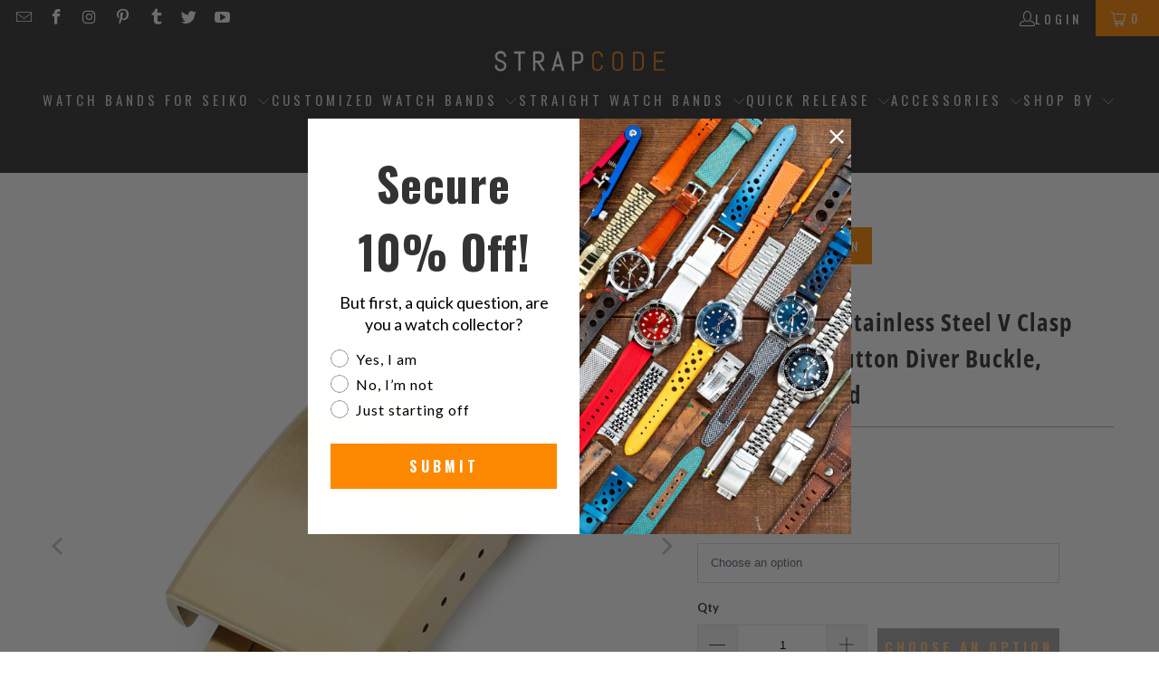

--- FILE ---
content_type: text/html; charset=utf-8
request_url: https://www.miltat.com/products/parts-nt-clasp-020bfg
body_size: 54714
content:
<!doctype html>
<html class="no-js no-touch" lang="en">
  <head>   
<link rel="preload" as="image" href="//www.miltat.com/cdn/shop/t/106/assets/fastload.webp?v=53090073310896715841744100887" fetchpriority="high">

   <!-- Icons -->
    
      <link rel="shortcut icon" type="image/x-icon" href="//www.miltat.com/cdn/shop/files/SC-favicon_180x180.png?v=1613719717">
      <link rel="apple-touch-icon" href="//www.miltat.com/cdn/shop/files/SC-favicon_180x180.png?v=1613719717">
      <link rel="apple-touch-icon" sizes="57x57" href="//www.miltat.com/cdn/shop/files/SC-favicon_57x57.png?v=1613719717">
      <link rel="apple-touch-icon" sizes="60x60" href="//www.miltat.com/cdn/shop/files/SC-favicon_60x60.png?v=1613719717">
      <link rel="apple-touch-icon" sizes="72x72" href="//www.miltat.com/cdn/shop/files/SC-favicon_72x72.png?v=1613719717">
      <link rel="apple-touch-icon" sizes="76x76" href="//www.miltat.com/cdn/shop/files/SC-favicon_76x76.png?v=1613719717">
      <link rel="apple-touch-icon" sizes="114x114" href="//www.miltat.com/cdn/shop/files/SC-favicon_114x114.png?v=1613719717">
      <link rel="apple-touch-icon" sizes="180x180" href="//www.miltat.com/cdn/shop/files/SC-favicon_180x180.png?v=1613719717">
      <link rel="apple-touch-icon" sizes="228x228" href="//www.miltat.com/cdn/shop/files/SC-favicon_228x228.png?v=1613719717">
    
    <link rel="canonical" href="https://www.strapcode.com/products/parts-nt-clasp-020bfg">    
    



 <style>
  /* Custom CSS for dynamic sidebar visibility (Desktop Only) */
  @media only screen and (min-width: 768px) {
.promo-banner--show .promo-banner {
    min-height: 40px;
}

.collection,.product,.section-wrapper {
    opacity: 0; /* Initially hidden */
    animation: showDiv 0.8s ease 0.8s forwards;
}

@keyframes showDiv {
    0% {
        opacity: 0;
    }
    100% {
        opacity: 1; /* Make the div visible */
    }
}
    
   }

@media only screen and (max-width: 767px) {

.collection,.product,.section-wrapper {
    opacity: 0; /* Initially hidden */
    animation: showDiv 0.6s ease 0.6s forwards;
}

@keyframes showDiv {
    0% {
        opacity: 0;
    }
    100% {
        opacity: 1; /* Make the div visible */
    }
}
}

   

  </style>
    

    <script>
  // Check if it's the homepage
  const isHomePage = window.location.pathname === "/" || window.location.pathname === "/index";

  // Define the scripts to block, excluding Rivyo, Reputon, and Google Translate scripts on the homepage
  window.YETT_BLACKLIST = [
    /www\.google-analytics\.com/,                         
    /googletagmanager\.com\/gtag\/js\?id=AW-713375615/,   
    /gtag/,                                               
    /googletagmanager\.com/,                              
    /googletagmanager\.com\/gtag\/js\?id=G-VZWGSNVY9F/,   
    /googletagmanager\.com\/gtag\/js\?id=G-23ZBX3FYY4/,   
    /googletagmanager\.com\/gtag\/js\?id=GT-M3VPPRN/,     
    /connect\.facebook\.net\/en_US\/fbevents\.js/,        
  ];

  // Block Rivyo, Reputon, Google Translate, and Reputon Google Carousel Widget scripts on the homepage
  if (isHomePage) {
    window.YETT_BLACKLIST.push(
      /cdn\.shopify\.com\/extensions\/aef9e003-f12a-4b88-a3e7-83795ac8e83c\/rivyo-product-reviews-114\/assets\/rivyo-script\.js/,
      /cdn\.grw\.reputon\.com\/assets\/widget\.js\?shop=strapcode\.myshopify\.com/,
      /translate\.googleapis\.com/, // Block the entire domain
      /cdn\.shopify\.com\/extensions\/fd44ab0c-e99f-4f6f-948d-bc86e62877e0\/google-reviews-64\/assets\/reputon-google-carousel-widget\.js/ // Block Reputon Google Carousel Widget script
    );
  }
</script>

<!-- Load the Yett library -->
<script async src="https://unpkg.com/yett"></script>

<script>
  document.addEventListener("DOMContentLoaded", function() {
    function unblockScripts() {
      console.log('User interaction detected, unblocking scripts...');
      window.yett.unblock([
        /www\.google-analytics\.com/,                         
        /googletagmanager\.com\/gtag\/js\?id=AW-713375615/,   
        /gtag/,                                               
        /googletagmanager\.com/,                              
        /googletagmanager\.com\/gtag\/js\?id=G-VZWGSNVY9F/,   
        /googletagmanager\.com\/gtag\/js\?id=G-23ZBX3FYY4/,   
        /googletagmanager\.com\/gtag\/js\?id=GT-M3VPPRN/,     
        /connect\.facebook\.net\/en_US\/fbevents\.js/,        
        /cdn\.shopify\.com\/extensions\/aef9e003-f12a-4b88-a3e7-83795ac8e83c\/rivyo-product-reviews-114\/assets\/rivyo-script\.js/, // Unblock Rivyo script
        /cdn\.grw\.reputon\.com\/assets\/widget\.js\?shop=strapcode\.myshopify\.com/, // Unblock Reputon widget script
        /translate\.googleapis\.com/, // Unblock the entire domain
        /cdn\.shopify\.com\/extensions\/fd44ab0c-e99f-4f6f-948d-bc86e62877e0\/google-reviews-64\/assets\/reputon-google-carousel-widget\.js/ // Unblock Reputon Google Carousel Widget script
      ]);

      // Remove event listeners after unblocking
      document.removeEventListener('mouseenter', unblockScripts);
      document.removeEventListener('touchstart', unblockScripts);
      document.removeEventListener('wheel', unblockScripts);
    }

    // Add event listeners for user interaction
    document.addEventListener('mouseenter', unblockScripts, { once: true });
    document.addEventListener('touchstart', unblockScripts, { once: true });
    document.addEventListener('wheel', unblockScripts, { once: true });

    // Failsafe timeout (e.g., 10 seconds)
    setTimeout(unblockScripts, 10000);
  });
</script>

  
    <!-- Google tag (gtag.js) -->
    <script type="javascript/blocked" async src="https://www.googletagmanager.com/gtag/js?id=AW-713375615"></script>
    <script type="javascript/blocked"  async defer="defer">
      window.dataLayer = window.dataLayer || []; function gtag(){dataLayer.push(arguments);} gtag('js', new Date()); gtag('config', 'AW-713375615');
    </script>

    <!-- Global site tag (gtag.js) - Google Analytics -->
    <script type="javascript/blocked"  async src="https://www.googletagmanager.com/gtag/js?id=G-23ZBX3FYY4"></script>
    <script type="javascript/blocked" async defer="defer">
      window.dataLayer = window.dataLayer || []; function gtag(){dataLayer.push(arguments);} gtag('js', new Date()); gtag('config', 'G-23ZBX3FYY4');
    </script>

    <!-- Google End -->
    <script defer="defer">
      window.Store = window.Store || {};
      window.Store.id = 2297921591;
    </script>
    <meta charset="utf-8">
    <meta http-equiv="cleartype" content="on">
    <meta name="robots" content="index,follow">

    <!-- Mobile Specific Metas -->
    <meta name="HandheldFriendly" content="True">
    <meta name="MobileOptimized" content="320">
    <meta name="viewport" content="width=device-width,initial-scale=1">
    <meta name="theme-color" content="#ffffff">

    
<title>
  16mm, 18mm Stainless Steel V Clasp Double Lock Button Diver Buckle, Br&nbsp;|&nbsp;Strapcode

</title><meta name="description" content="To replace the traditional flip-Lock diver&amp;#39;s clasp, 2015 released this V Clasp double lock buttoned diver&amp;#39;s clasp. V Clasp was made from solid 316L stainless steel with 6 micro holes for more flexible fine tune length adjustment. Featured in V shape safety lock, streamlined form &amp;amp; chamfer edged design to giving a more massive look. It&amp;#39;s not difficult to find that&amp;#39;s more solid &amp;amp; heavy than the old flip-Lock diver&amp;#39;s clasp. V Clasp is an ideal diver clasp for watch band of thickness approximates 4.0 - 5.0mm.">

<style>
  .skip-lazy {
    z-index: -99999;
    position: fixed;
    color: transparent;
    top: 0;
    left: 0;
    margin: 1px;
    max-width: none !important;
    max-height: 1000px !important;
    width: 100vw !important;
    height: 100vh !important;
  }
</style>


    <!-- Stylesheet for Fancybox library -->
    <link rel="stylesheet" href="//www.miltat.com/cdn/shop/t/106/assets/fancybox.css?v=19278034316635137701744100887" type="text/css" media="all" defer>

    <!-- Stylesheets for Turbo -->
    <link href="//www.miltat.com/cdn/shop/t/106/assets/styles.css?v=30063572687235533791766922543" rel="stylesheet" type="text/css" media="all" />


    

    

    
      <script src="//www.miltat.com/cdn/shop/t/106/assets/currencies.js?v=1648699478663843391744100887" defer></script>
    

    
    <script async defer="defer">
      window.PXUTheme = window.PXUTheme || {};
      window.PXUTheme.version = '9.2.0';
      window.PXUTheme.name = 'Turbo';
    </script>
    

    
<template id="price-ui"><span class="price " data-price></span><span class="compare-at-price" data-compare-at-price></span><span class="unit-pricing" data-unit-pricing></span></template>
    <template id="price-ui-badge"><div class="price-ui-badge__sticker price-ui-badge__sticker--">
    <span class="price-ui-badge__sticker-text" data-badge></span>
  </div></template>

    <template id="price-ui__price"><span class="money" data-price></span></template>
    <template id="price-ui__price-range"><span class="price-min" data-price-min><span class="money" data-price></span></span> - <span class="price-max" data-price-max><span class="money" data-price></span></span></template>
    <template id="price-ui__unit-pricing"><span class="unit-quantity" data-unit-quantity></span> | <span class="unit-price" data-unit-price><span class="money" data-price></span></span> / <span class="unit-measurement" data-unit-measurement></span></template>
    <template id="price-ui-badge__percent-savings-range">Save up to <span data-price-percent></span>%</template>
    <template id="price-ui-badge__percent-savings">Save <span data-price-percent></span>%</template>
    <template id="price-ui-badge__price-savings-range">Save up to <span class="money" data-price></span></template>
    <template id="price-ui-badge__price-savings">Save <span class="money" data-price></span></template>
    <template id="price-ui-badge__on-sale">Sale</template>
    <template id="price-ui-badge__sold-out">Sold out</template>
    <template id="price-ui-badge__in-stock">In stock</template>
    

    <script async defer="defer">
      
window.PXUTheme = window.PXUTheme || {};


window.PXUTheme.theme_settings = {};
window.PXUTheme.currency = {};
window.PXUTheme.routes = window.PXUTheme.routes || {};


window.PXUTheme.theme_settings.display_tos_checkbox = true;
window.PXUTheme.theme_settings.go_to_checkout = true;
window.PXUTheme.theme_settings.cart_action = "ajax";
window.PXUTheme.theme_settings.cart_shipping_calculator = false;


window.PXUTheme.theme_settings.collection_swatches = false;
window.PXUTheme.theme_settings.collection_secondary_image = true;


window.PXUTheme.currency.show_multiple_currencies = false;
window.PXUTheme.currency.shop_currency = "USD";
window.PXUTheme.currency.default_currency = "USD";
window.PXUTheme.currency.display_format = "money_format";
window.PXUTheme.currency.money_format = "${{amount}}";
window.PXUTheme.currency.money_format_no_currency = "${{amount}}";
window.PXUTheme.currency.money_format_currency = "${{amount}} USD";
window.PXUTheme.currency.native_multi_currency = true;
window.PXUTheme.currency.iso_code = "USD";
window.PXUTheme.currency.symbol = "$";


window.PXUTheme.theme_settings.display_inventory_left = false;
window.PXUTheme.theme_settings.inventory_threshold = 10;
window.PXUTheme.theme_settings.limit_quantity = false;


window.PXUTheme.theme_settings.menu_position = null;


window.PXUTheme.theme_settings.newsletter_popup = false;
window.PXUTheme.theme_settings.newsletter_popup_days = "2";
window.PXUTheme.theme_settings.newsletter_popup_mobile = true;
window.PXUTheme.theme_settings.newsletter_popup_seconds = 0;


window.PXUTheme.theme_settings.pagination_type = "basic_pagination";


window.PXUTheme.theme_settings.enable_shopify_collection_badges = false;
window.PXUTheme.theme_settings.quick_shop_thumbnail_position = null;
window.PXUTheme.theme_settings.product_form_style = "select";
window.PXUTheme.theme_settings.sale_banner_enabled = true;
window.PXUTheme.theme_settings.display_savings = true;
window.PXUTheme.theme_settings.display_sold_out_price = true;
window.PXUTheme.theme_settings.free_text = "Free";
window.PXUTheme.theme_settings.video_looping = null;
window.PXUTheme.theme_settings.quick_shop_style = "popup";
window.PXUTheme.theme_settings.hover_enabled = true;


window.PXUTheme.routes.cart_url = "/cart";
window.PXUTheme.routes.cart_update_url = "/cart/update";
window.PXUTheme.routes.root_url = "/";
window.PXUTheme.routes.search_url = "/search";
window.PXUTheme.routes.all_products_collection_url = "/collections/all";
window.PXUTheme.routes.product_recommendations_url = "/recommendations/products";
window.PXUTheme.routes.predictive_search_url = "/search/suggest";


window.PXUTheme.theme_settings.image_loading_style = "appear";


window.PXUTheme.theme_settings.enable_autocomplete = true;


window.PXUTheme.theme_settings.page_dots_enabled = false;
window.PXUTheme.theme_settings.slideshow_arrow_size = "light";


window.PXUTheme.theme_settings.quick_shop_enabled = true;


window.PXUTheme.translation = {};


window.PXUTheme.translation.agree_to_terms_warning = "You must agree with the terms and conditions to checkout.";
window.PXUTheme.translation.one_item_left = "item left";
window.PXUTheme.translation.items_left_text = "items left";
window.PXUTheme.translation.cart_savings_text = "Total Savings";
window.PXUTheme.translation.cart_discount_text = "Discount";
window.PXUTheme.translation.cart_subtotal_text = "Subtotal";
window.PXUTheme.translation.cart_remove_text = "Remove";
window.PXUTheme.translation.cart_free_text = "Free";


window.PXUTheme.translation.newsletter_success_text = "Thank you for joining our mailing list!";


window.PXUTheme.translation.notify_email = "Enter your email address...";
window.PXUTheme.translation.notify_email_value = "Translation missing: en.contact.fields.email";
window.PXUTheme.translation.notify_email_send = "Send";
window.PXUTheme.translation.notify_message_first = "Please notify me when ";
window.PXUTheme.translation.notify_message_last = " becomes available - ";
window.PXUTheme.translation.notify_success_text = "Thanks! We will notify you when this product becomes available!";


window.PXUTheme.translation.add_to_cart = "Add to Cart";
window.PXUTheme.translation.coming_soon_text = "Coming Soon";
window.PXUTheme.translation.sold_out_text = "Sold Out";
window.PXUTheme.translation.sale_text = "Sale";
window.PXUTheme.translation.savings_text = "You Save";
window.PXUTheme.translation.from_text = "from";
window.PXUTheme.translation.new_text = "New";
window.PXUTheme.translation.pre_order_text = "Pre-Order";
window.PXUTheme.translation.unavailable_text = "Choose an option";


window.PXUTheme.translation.all_results = "View all results";
window.PXUTheme.translation.no_results = "Sorry, no results!";


window.PXUTheme.media_queries = {};
window.PXUTheme.media_queries.small = window.matchMedia( "(max-width: 480px)" );
window.PXUTheme.media_queries.medium = window.matchMedia( "(max-width: 798px)" );
window.PXUTheme.media_queries.large = window.matchMedia( "(min-width: 799px)" );
window.PXUTheme.media_queries.larger = window.matchMedia( "(min-width: 960px)" );
window.PXUTheme.media_queries.xlarge = window.matchMedia( "(min-width: 1200px)" );
window.PXUTheme.media_queries.ie10 = window.matchMedia( "all and (-ms-high-contrast: none), (-ms-high-contrast: active)" );
window.PXUTheme.media_queries.tablet = window.matchMedia( "only screen and (min-width: 799px) and (max-width: 1024px)" );
window.PXUTheme.media_queries.mobile_and_tablet = window.matchMedia( "(max-width: 1024px)" );
    </script>

    

    
      
      <script src="//www.miltat.com/cdn/shop/t/106/assets/instantclick.min.js?v=20092422000980684151744100887" data-no-instant defer></script>

      <script async defer="defer" data-no-instant>
        window.addEventListener('DOMContentLoaded', function() {

          function inIframe() {
            try {
              return window.self !== window.top;
            } catch (e) {
              return true;
            }
          }

          if (!inIframe()){
            InstantClick.on('change', function() {

              $('head script[src*="shopify"]').each(function() {
                var script = document.createElement('script');
                script.type = 'text/javascript';
                script.src = $(this).attr('src');

                $('body').append(script);
              });

              $('body').removeClass('fancybox-active');
              $.fancybox.destroy();

              InstantClick.init();

            });
          }
        });
      </script>
    

    <script  defer="defer">
      
    </script>


    
    
<!-- Start of speed boost -->
 















<script>window.performance && window.performance.mark && window.performance.mark('shopify.content_for_header.start');</script><meta name="google-site-verification" content="n5ENH_vOAzoAWm0f6Cab4Qf25guDjR33V-Dze7vQPzc">
<meta name="google-site-verification" content="n5ENH_vOAzoAWm0f6Cab4Qf25guDjR33V-Dze7vQPzc">
<meta id="shopify-digital-wallet" name="shopify-digital-wallet" content="/2297921591/digital_wallets/dialog">
<meta name="shopify-checkout-api-token" content="3574597773124080331b511ee7d50132">
<meta id="in-context-paypal-metadata" data-shop-id="2297921591" data-venmo-supported="false" data-environment="production" data-locale="en_US" data-paypal-v4="true" data-currency="USD">
<link rel="alternate" hreflang="x-default" href="https://www.strapcode.com/products/parts-nt-clasp-020bfg">
<link rel="alternate" hreflang="en" href="https://www.strapcode.com/products/parts-nt-clasp-020bfg">
<link rel="alternate" hreflang="it" href="https://www.strapcode.com/it/products/parts-nt-clasp-020bfg">
<link rel="alternate" hreflang="fr" href="https://www.strapcode.com/fr/products/parts-nt-clasp-020bfg">
<link rel="alternate" hreflang="ja" href="https://www.strapcode.com/ja/products/parts-nt-clasp-020bfg">
<link rel="alternate" hreflang="ar" href="https://www.strapcode.com/ar/products/parts-nt-clasp-020bfg">
<link rel="alternate" hreflang="es" href="https://www.strapcode.com/es/products/parts-nt-clasp-020bfg">
<link rel="alternate" hreflang="de" href="https://www.strapcode.com/de/products/parts-nt-clasp-020bfg">
<link rel="alternate" hreflang="en-AU" href="https://www.strapcode.com/en-au/products/parts-nt-clasp-020bfg">
<link rel="alternate" type="application/json+oembed" href="https://www.strapcode.com/products/parts-nt-clasp-020bfg.oembed">
<script async="async" data-src="/checkouts/internal/preloads.js?locale=en-US"></script>
<link rel="preconnect" href="https://shop.app" crossorigin="anonymous">
<script async="async" data-src="https://shop.app/checkouts/internal/preloads.js?locale=en-US&shop_id=2297921591" crossorigin="anonymous"></script>
<script id="apple-pay-shop-capabilities" type="application/json">{"shopId":2297921591,"countryCode":"HK","currencyCode":"USD","merchantCapabilities":["supports3DS"],"merchantId":"gid:\/\/shopify\/Shop\/2297921591","merchantName":"Strapcode","requiredBillingContactFields":["postalAddress","email","phone"],"requiredShippingContactFields":["postalAddress","email","phone"],"shippingType":"shipping","supportedNetworks":["visa","masterCard","amex"],"total":{"type":"pending","label":"Strapcode","amount":"1.00"},"shopifyPaymentsEnabled":true,"supportsSubscriptions":true}</script>
<script id="shopify-features" type="application/json">{"accessToken":"3574597773124080331b511ee7d50132","betas":["rich-media-storefront-analytics"],"domain":"www.miltat.com","predictiveSearch":true,"shopId":2297921591,"locale":"en"}</script>
<script>var Shopify = Shopify || {};
Shopify.shop = "strapcode.myshopify.com";
Shopify.locale = "en";
Shopify.currency = {"active":"USD","rate":"1.0"};
Shopify.country = "US";
Shopify.theme = {"name":"Final Active Theme","id":176741843249,"schema_name":"Turbo","schema_version":"9.2.0","theme_store_id":null,"role":"main"};
Shopify.theme.handle = "null";
Shopify.theme.style = {"id":null,"handle":null};
Shopify.cdnHost = "www.miltat.com/cdn";
Shopify.routes = Shopify.routes || {};
Shopify.routes.root = "/";</script>
<script type="module">!function(o){(o.Shopify=o.Shopify||{}).modules=!0}(window);</script>
<script>!function(o){function n(){var o=[];function n(){o.push(Array.prototype.slice.apply(arguments))}return n.q=o,n}var t=o.Shopify=o.Shopify||{};t.loadFeatures=n(),t.autoloadFeatures=n()}(window);</script>
<script>
  window.ShopifyPay = window.ShopifyPay || {};
  window.ShopifyPay.apiHost = "shop.app\/pay";
  window.ShopifyPay.redirectState = null;
</script>
<script id="shop-js-analytics" type="application/json">{"pageType":"product"}</script>
<script defer="defer" async type="module" data-src="//www.miltat.com/cdn/shopifycloud/shop-js/modules/v2/client.init-shop-cart-sync_BdyHc3Nr.en.esm.js"></script>
<script defer="defer" async type="module" data-src="//www.miltat.com/cdn/shopifycloud/shop-js/modules/v2/chunk.common_Daul8nwZ.esm.js"></script>
<script type="module">
  await import("//www.miltat.com/cdn/shopifycloud/shop-js/modules/v2/client.init-shop-cart-sync_BdyHc3Nr.en.esm.js");
await import("//www.miltat.com/cdn/shopifycloud/shop-js/modules/v2/chunk.common_Daul8nwZ.esm.js");

  window.Shopify.SignInWithShop?.initShopCartSync?.({"fedCMEnabled":true,"windoidEnabled":true});

</script>
<script>
  window.Shopify = window.Shopify || {};
  if (!window.Shopify.featureAssets) window.Shopify.featureAssets = {};
  window.Shopify.featureAssets['shop-js'] = {"shop-cart-sync":["modules/v2/client.shop-cart-sync_QYOiDySF.en.esm.js","modules/v2/chunk.common_Daul8nwZ.esm.js"],"init-fed-cm":["modules/v2/client.init-fed-cm_DchLp9rc.en.esm.js","modules/v2/chunk.common_Daul8nwZ.esm.js"],"shop-button":["modules/v2/client.shop-button_OV7bAJc5.en.esm.js","modules/v2/chunk.common_Daul8nwZ.esm.js"],"init-windoid":["modules/v2/client.init-windoid_DwxFKQ8e.en.esm.js","modules/v2/chunk.common_Daul8nwZ.esm.js"],"shop-cash-offers":["modules/v2/client.shop-cash-offers_DWtL6Bq3.en.esm.js","modules/v2/chunk.common_Daul8nwZ.esm.js","modules/v2/chunk.modal_CQq8HTM6.esm.js"],"shop-toast-manager":["modules/v2/client.shop-toast-manager_CX9r1SjA.en.esm.js","modules/v2/chunk.common_Daul8nwZ.esm.js"],"init-shop-email-lookup-coordinator":["modules/v2/client.init-shop-email-lookup-coordinator_UhKnw74l.en.esm.js","modules/v2/chunk.common_Daul8nwZ.esm.js"],"pay-button":["modules/v2/client.pay-button_DzxNnLDY.en.esm.js","modules/v2/chunk.common_Daul8nwZ.esm.js"],"avatar":["modules/v2/client.avatar_BTnouDA3.en.esm.js"],"init-shop-cart-sync":["modules/v2/client.init-shop-cart-sync_BdyHc3Nr.en.esm.js","modules/v2/chunk.common_Daul8nwZ.esm.js"],"shop-login-button":["modules/v2/client.shop-login-button_D8B466_1.en.esm.js","modules/v2/chunk.common_Daul8nwZ.esm.js","modules/v2/chunk.modal_CQq8HTM6.esm.js"],"init-customer-accounts-sign-up":["modules/v2/client.init-customer-accounts-sign-up_C8fpPm4i.en.esm.js","modules/v2/client.shop-login-button_D8B466_1.en.esm.js","modules/v2/chunk.common_Daul8nwZ.esm.js","modules/v2/chunk.modal_CQq8HTM6.esm.js"],"init-shop-for-new-customer-accounts":["modules/v2/client.init-shop-for-new-customer-accounts_CVTO0Ztu.en.esm.js","modules/v2/client.shop-login-button_D8B466_1.en.esm.js","modules/v2/chunk.common_Daul8nwZ.esm.js","modules/v2/chunk.modal_CQq8HTM6.esm.js"],"init-customer-accounts":["modules/v2/client.init-customer-accounts_dRgKMfrE.en.esm.js","modules/v2/client.shop-login-button_D8B466_1.en.esm.js","modules/v2/chunk.common_Daul8nwZ.esm.js","modules/v2/chunk.modal_CQq8HTM6.esm.js"],"shop-follow-button":["modules/v2/client.shop-follow-button_CkZpjEct.en.esm.js","modules/v2/chunk.common_Daul8nwZ.esm.js","modules/v2/chunk.modal_CQq8HTM6.esm.js"],"lead-capture":["modules/v2/client.lead-capture_BntHBhfp.en.esm.js","modules/v2/chunk.common_Daul8nwZ.esm.js","modules/v2/chunk.modal_CQq8HTM6.esm.js"],"checkout-modal":["modules/v2/client.checkout-modal_CfxcYbTm.en.esm.js","modules/v2/chunk.common_Daul8nwZ.esm.js","modules/v2/chunk.modal_CQq8HTM6.esm.js"],"shop-login":["modules/v2/client.shop-login_Da4GZ2H6.en.esm.js","modules/v2/chunk.common_Daul8nwZ.esm.js","modules/v2/chunk.modal_CQq8HTM6.esm.js"],"payment-terms":["modules/v2/client.payment-terms_MV4M3zvL.en.esm.js","modules/v2/chunk.common_Daul8nwZ.esm.js","modules/v2/chunk.modal_CQq8HTM6.esm.js"]};
</script>
<script>(function() {
  var isLoaded = false;
  function asyncLoad() {
    if (isLoaded) return;
    isLoaded = true;
    var urls = ["https:\/\/cdn.shopify.com\/s\/files\/1\/0022\/9792\/1591\/t\/56\/assets\/globo.formbuilder.init.js?v=1595851508\u0026shop=strapcode.myshopify.com","https:\/\/cdn.shopify.com\/s\/files\/1\/0022\/9792\/1591\/t\/89\/assets\/booster_eu_cookie_2297921591.js?v=1704701443\u0026shop=strapcode.myshopify.com","https:\/\/cdn.nfcube.com\/instafeed-067d295912dcdd5acf3bd1c64adcb458.js?shop=strapcode.myshopify.com"];
    for (var i = 0; i < urls.length; i++) {
      var s = document.createElement('script');
      s.type = 'text/javascript';
      s.async = true;
      s.src = urls[i];
      var x = document.getElementsByTagName('script')[0];
      x.parentNode.insertBefore(s, x);
    }
  };
  document.addEventListener('StartAsyncLoading', function(event) { asyncLoad(); }); if(window.attachEvent) {
    window.attachEvent('onload', function(){});
  } else {
    window.addEventListener('load', function(){}, false);
  }
})();</script>
<script id="__st">var __st={"a":2297921591,"offset":28800,"reqid":"2693de26-88fe-497a-be2e-a48fc0b6d78e-1769009508","pageurl":"www.miltat.com\/products\/parts-nt-clasp-020bfg","u":"fb45dc2bc71f","p":"product","rtyp":"product","rid":1426641158199};</script>
<script>window.ShopifyPaypalV4VisibilityTracking = true;</script>
<script id="captcha-bootstrap">!function(){'use strict';const t='contact',e='account',n='new_comment',o=[[t,t],['blogs',n],['comments',n],[t,'customer']],c=[[e,'customer_login'],[e,'guest_login'],[e,'recover_customer_password'],[e,'create_customer']],r=t=>t.map((([t,e])=>`form[action*='/${t}']:not([data-nocaptcha='true']) input[name='form_type'][value='${e}']`)).join(','),a=t=>()=>t?[...document.querySelectorAll(t)].map((t=>t.form)):[];function s(){const t=[...o],e=r(t);return a(e)}const i='password',u='form_key',d=['recaptcha-v3-token','g-recaptcha-response','h-captcha-response',i],f=()=>{try{return window.sessionStorage}catch{return}},m='__shopify_v',_=t=>t.elements[u];function p(t,e,n=!1){try{const o=window.sessionStorage,c=JSON.parse(o.getItem(e)),{data:r}=function(t){const{data:e,action:n}=t;return t[m]||n?{data:e,action:n}:{data:t,action:n}}(c);for(const[e,n]of Object.entries(r))t.elements[e]&&(t.elements[e].value=n);n&&o.removeItem(e)}catch(o){console.error('form repopulation failed',{error:o})}}const l='form_type',E='cptcha';function T(t){t.dataset[E]=!0}const w=window,h=w.document,L='Shopify',v='ce_forms',y='captcha';let A=!1;((t,e)=>{const n=(g='f06e6c50-85a8-45c8-87d0-21a2b65856fe',I='https://cdn.shopify.com/shopifycloud/storefront-forms-hcaptcha/ce_storefront_forms_captcha_hcaptcha.v1.5.2.iife.js',D={infoText:'Protected by hCaptcha',privacyText:'Privacy',termsText:'Terms'},(t,e,n)=>{const o=w[L][v],c=o.bindForm;if(c)return c(t,g,e,D).then(n);var r;o.q.push([[t,g,e,D],n]),r=I,A||(h.body.append(Object.assign(h.createElement('script'),{id:'captcha-provider',async:!0,src:r})),A=!0)});var g,I,D;w[L]=w[L]||{},w[L][v]=w[L][v]||{},w[L][v].q=[],w[L][y]=w[L][y]||{},w[L][y].protect=function(t,e){n(t,void 0,e),T(t)},Object.freeze(w[L][y]),function(t,e,n,w,h,L){const[v,y,A,g]=function(t,e,n){const i=e?o:[],u=t?c:[],d=[...i,...u],f=r(d),m=r(i),_=r(d.filter((([t,e])=>n.includes(e))));return[a(f),a(m),a(_),s()]}(w,h,L),I=t=>{const e=t.target;return e instanceof HTMLFormElement?e:e&&e.form},D=t=>v().includes(t);t.addEventListener('submit',(t=>{const e=I(t);if(!e)return;const n=D(e)&&!e.dataset.hcaptchaBound&&!e.dataset.recaptchaBound,o=_(e),c=g().includes(e)&&(!o||!o.value);(n||c)&&t.preventDefault(),c&&!n&&(function(t){try{if(!f())return;!function(t){const e=f();if(!e)return;const n=_(t);if(!n)return;const o=n.value;o&&e.removeItem(o)}(t);const e=Array.from(Array(32),(()=>Math.random().toString(36)[2])).join('');!function(t,e){_(t)||t.append(Object.assign(document.createElement('input'),{type:'hidden',name:u})),t.elements[u].value=e}(t,e),function(t,e){const n=f();if(!n)return;const o=[...t.querySelectorAll(`input[type='${i}']`)].map((({name:t})=>t)),c=[...d,...o],r={};for(const[a,s]of new FormData(t).entries())c.includes(a)||(r[a]=s);n.setItem(e,JSON.stringify({[m]:1,action:t.action,data:r}))}(t,e)}catch(e){console.error('failed to persist form',e)}}(e),e.submit())}));const S=(t,e)=>{t&&!t.dataset[E]&&(n(t,e.some((e=>e===t))),T(t))};for(const o of['focusin','change'])t.addEventListener(o,(t=>{const e=I(t);D(e)&&S(e,y())}));const B=e.get('form_key'),M=e.get(l),P=B&&M;t.addEventListener('DOMContentLoaded',(()=>{const t=y();if(P)for(const e of t)e.elements[l].value===M&&p(e,B);[...new Set([...A(),...v().filter((t=>'true'===t.dataset.shopifyCaptcha))])].forEach((e=>S(e,t)))}))}(h,new URLSearchParams(w.location.search),n,t,e,['guest_login'])})(!0,!0)}();</script>
<script integrity="sha256-4kQ18oKyAcykRKYeNunJcIwy7WH5gtpwJnB7kiuLZ1E=" data-source-attribution="shopify.loadfeatures" defer="defer" data-src="//www.miltat.com/cdn/shopifycloud/storefront/assets/storefront/load_feature-a0a9edcb.js" crossorigin="anonymous"></script>
<script crossorigin="anonymous" defer="defer" data-src="//www.miltat.com/cdn/shopifycloud/storefront/assets/shopify_pay/storefront-65b4c6d7.js?v=20250812"></script>
<script data-source-attribution="shopify.dynamic_checkout.dynamic.init">var Shopify=Shopify||{};Shopify.PaymentButton=Shopify.PaymentButton||{isStorefrontPortableWallets:!0,init:function(){window.Shopify.PaymentButton.init=function(){};var t=document.createElement("script");t.data-src="https://www.miltat.com/cdn/shopifycloud/portable-wallets/latest/portable-wallets.en.js",t.type="module",document.head.appendChild(t)}};
</script>
<script data-source-attribution="shopify.dynamic_checkout.buyer_consent">
  function portableWalletsHideBuyerConsent(e){var t=document.getElementById("shopify-buyer-consent"),n=document.getElementById("shopify-subscription-policy-button");t&&n&&(t.classList.add("hidden"),t.setAttribute("aria-hidden","true"),n.removeEventListener("click",e))}function portableWalletsShowBuyerConsent(e){var t=document.getElementById("shopify-buyer-consent"),n=document.getElementById("shopify-subscription-policy-button");t&&n&&(t.classList.remove("hidden"),t.removeAttribute("aria-hidden"),n.addEventListener("click",e))}window.Shopify?.PaymentButton&&(window.Shopify.PaymentButton.hideBuyerConsent=portableWalletsHideBuyerConsent,window.Shopify.PaymentButton.showBuyerConsent=portableWalletsShowBuyerConsent);
</script>
<script data-source-attribution="shopify.dynamic_checkout.cart.bootstrap">document.addEventListener("DOMContentLoaded",(function(){function t(){return document.querySelector("shopify-accelerated-checkout-cart, shopify-accelerated-checkout")}if(t())Shopify.PaymentButton.init();else{new MutationObserver((function(e,n){t()&&(Shopify.PaymentButton.init(),n.disconnect())})).observe(document.body,{childList:!0,subtree:!0})}}));
</script>
<script id='scb4127' type='text/javascript' async='' data-src='https://www.miltat.com/cdn/shopifycloud/privacy-banner/storefront-banner.js'></script><link id="shopify-accelerated-checkout-styles" rel="stylesheet" media="screen" href="https://www.miltat.com/cdn/shopifycloud/portable-wallets/latest/accelerated-checkout-backwards-compat.css" crossorigin="anonymous">
<style id="shopify-accelerated-checkout-cart">
        #shopify-buyer-consent {
  margin-top: 1em;
  display: inline-block;
  width: 100%;
}

#shopify-buyer-consent.hidden {
  display: none;
}

#shopify-subscription-policy-button {
  background: none;
  border: none;
  padding: 0;
  text-decoration: underline;
  font-size: inherit;
  cursor: pointer;
}

#shopify-subscription-policy-button::before {
  box-shadow: none;
}

      </style>

<script>window.performance && window.performance.mark && window.performance.mark('shopify.content_for_header.end');</script>

<!-- End of speed boost -->


<script>
var script_loaded = !1;

function loadJSscripts() {
    setTimeout(function() {
        if (!script_loaded) {
            script_loaded = !0;
            var t = document.getElementsByTagName("script");
            for (i = 0; i < t.length; i++) null !== t[i].getAttribute("data-src") && (t[i].setAttribute("src", t[i].getAttribute("data-src")), delete t[i].dataset.src);
            var e = document.getElementsByTagName("link");
            for (i = 0; i < e.length; i++) null !== e[i].getAttribute("data-href") && (e[i].setAttribute("href", e[i].getAttribute("data-href")), delete e[i].dataset.href);
            setTimeout(function() {
                document.dispatchEvent(new CustomEvent("StartAsyncLoading")), document.dispatchEvent(new CustomEvent("StartKernelLoading"))
            }, 400)
        }
        console.log("speed 12s wait")
    }, 12e3)
}

function loadJSscriptsNow() {
    if (!script_loaded) {
        console.log("speed scripts have loaded."), script_loaded = !0;
        var t = document.getElementsByTagName("script");
        for (i = 0; i < t.length; i++) null !== t[i].getAttribute("data-src") && (t[i].setAttribute("src", t[i].getAttribute("data-src")), delete t[i].dataset.src);
        var e = document.getElementsByTagName("link");
        for (i = 0; i < e.length; i++) null !== e[i].getAttribute("data-href") && (e[i].setAttribute("href", e[i].getAttribute("data-href")), delete e[i].dataset.href);
        setTimeout(function() {
            document.dispatchEvent(new CustomEvent("StartAsyncLoading")), document.dispatchEvent(new CustomEvent("StartKernelLoading"))
        }, 400)
    }
}

var activityEvents = ["mousedown", "mousemove", "keydown", "scroll", "touchstart", "click", "keypress", "touchmove"];
activityEvents.forEach(function(t) {
    window.addEventListener(t, loadJSscriptsNow, !1)
}), document.addEventListener("DOMContentLoaded", loadJSscripts), window.addEventListener ? window.addEventListener("load", loadJSscripts) : window.attachEvent ? window.attachEvent("onload", loadJSscripts) : window.onload = loadJSscripts;
</script>
<!-- End of speed boost -->




    

<meta name="author" content="Strapcode">
<meta property="og:url" content="https://www.strapcode.com/products/parts-nt-clasp-020bfg">
<meta property="og:site_name" content="Strapcode">




  <meta property="og:type" content="product">
  <meta property="og:title" content="16mm, 18mm Stainless Steel V Clasp Double Lock Button Diver Buckle, Brushed IP Gold">
  
    
      <meta property="og:image" content="https://www.miltat.com/cdn/shop/products/strapcode-watch-bands-NT-CLASP18-020BFG-1_600x.jpg?v=1673862551">
      <meta property="og:image:secure_url" content="https://www.miltat.com/cdn/shop/products/strapcode-watch-bands-NT-CLASP18-020BFG-1_600x.jpg?v=1673862551">
      
      <meta property="og:image:width" content="2000">
      <meta property="og:image:height" content="2000">
    
      <meta property="og:image" content="https://www.miltat.com/cdn/shop/products/strapcode-watch-bands-W_NT-CLASP18-020BFG-1-MT-M_141e766c-7d84-4668-a2a7-01fba9e46561_600x.jpg?v=1673862551">
      <meta property="og:image:secure_url" content="https://www.miltat.com/cdn/shop/products/strapcode-watch-bands-W_NT-CLASP18-020BFG-1-MT-M_141e766c-7d84-4668-a2a7-01fba9e46561_600x.jpg?v=1673862551">
      
      <meta property="og:image:width" content="2000">
      <meta property="og:image:height" content="2000">
    
      <meta property="og:image" content="https://www.miltat.com/cdn/shop/products/strapcode-watch-bands-W_NT-CLASP18-020B-1-MT-M_6f41774f-042e-4b4b-9d83-0b06cec2a024_600x.jpg?v=1673862551">
      <meta property="og:image:secure_url" content="https://www.miltat.com/cdn/shop/products/strapcode-watch-bands-W_NT-CLASP18-020B-1-MT-M_6f41774f-042e-4b4b-9d83-0b06cec2a024_600x.jpg?v=1673862551">
      
      <meta property="og:image:width" content="2000">
      <meta property="og:image:height" content="2000">
    
  
  <meta property="product:price:amount" content="43.54">
  <meta property="product:price:currency" content="USD">



  <meta property="og:description" content="To replace the traditional flip-Lock diver&#39;s clasp, 2015 released this V Clasp double lock buttoned diver&#39;s clasp. V Clasp was made from solid 316L stainless steel with 6 micro holes for more flexible fine tune length adjustment. Featured in V shape safety lock, streamlined form &amp; chamfer edged design to giving a more massive look. It&#39;s not difficult to find that&#39;s more solid &amp; heavy than the old flip-Lock diver&#39;s clasp. V Clasp is an ideal diver clasp for watch band of thickness approximates 4.0 - 5.0mm.">




  <meta name="twitter:site" content="@strapcode">

<meta name="twitter:card" content="summary">

  <meta name="twitter:title" content="16mm, 18mm Stainless Steel V Clasp Double Lock Button Diver Buckle, Brushed IP Gold">
  <meta name="twitter:description" content="Description Details Shipping info To replace the traditional flip-Lock diver&#39;s clasp, 2015 released this V Clasp double lock buttoned diver&#39;s clasp. V Clasp was made from solid 316L stainless steel with 6 micro holes for more flexible fine tune length adjustment. Featured in V shape safety lock, streamlined form &amp;amp; chamfer edged design to giving a more massive look. It&#39;s not difficult to find that&#39;s more solid &amp;amp; heavy than the old flip-Lock diver&#39;s clasp. V Clasp is an ideal diver clasp for watch band of thickness approximates 4.0 - 5.0mm. Item no.: NT-CLASP16-020BFG / NT-CLASP18-020BFGBuckle size (Strap Buckle size): 16mm or 18mmBuckle type: 316L stainless steel 6 adjustment holes and reformed Double-Locks Chamfer Edge Diver ClaspSuitable for Strap Thickness: Apply for Strap thickness approx. 4 - 5 mmOverall Size: 42mm long x 18mm outer-width x 7.2mm thick (16mm version)">
  <meta name="twitter:image" content="https://www.miltat.com/cdn/shop/products/strapcode-watch-bands-NT-CLASP18-020BFG-1_240x.jpg?v=1673862551">
  <meta name="twitter:image:width" content="240">
  <meta name="twitter:image:height" content="240">
  <meta name="twitter:image:alt" content="16mm, 18mm Stainless Steel V Clasp Double Lock Button Diver Buckle, Brushed IP Gold">



    
    
    <!-- Google Tag Manager -->
<script>(function(w,d,s,l,i){w[l]=w[l]||[];w[l].push({'gtm.start':
new Date().getTime(),event:'gtm.js'});var f=d.getElementsByTagName(s)[0],
j=d.createElement(s),dl=l!='dataLayer'?'&l='+l:'';j.async=true;j.src=
'https://www.googletagmanager.com/gtm.js?id='+i+dl;f.parentNode.insertBefore(j,f);
})(window,document,'script','dataLayer','GTM-NCXVG4ZP');</script>
<!-- End Google Tag Manager -->
  <!-- BEGIN app block: shopify://apps/oxi-social-login/blocks/social-login-embed/24ad60bc-8f09-42fa-807e-e5eda0fdae17 -->


<script>
    
        var vt = '1743494172';
    
        var oxi_data_scheme = 'light';
        if (document.querySelector('html').hasAttribute('data-scheme')) {
            oxi_data_scheme = document.querySelector('html').getAttribute('data-scheme');
        }
    function wfete(selector) {
    return new Promise(resolve => {
    if (document.querySelector(selector)) {
      return resolve(document.querySelector(selector));
    }

    const observer = new MutationObserver(() => {
      if (document.querySelector(selector)) {
        resolve(document.querySelector(selector));
        observer.disconnect();
      }
    });

    observer.observe(document.body, {
      subtree: true,
      childList: true,
    });
    });
  }
  async function oxi_init() {
    const data = await getOConfig();
  }
  function getOConfig() {
    var script = document.createElement('script');
    script.src = '//social-login.oxiapps.com/init.json?shop=strapcode.myshopify.com&vt='+vt+'&callback=jQuery111004090950169811405_1543664809199';
    script.setAttribute('rel','nofollow');
    document.head.appendChild(script);
  }
  function jQuery111004090950169811405_1543664809199(p) {
        var shop_locale = "";
        if (typeof Shopify !== 'undefined' && typeof Shopify.locale !== 'undefined') {
            shop_locale = "&locale="+Shopify.locale;
    }
    if (p.m == "1") {
      if (typeof oxi_initialized === 'undefined') {
        var oxi_initialized = true;
        //vt = parseInt(p.v);
        vt = parseInt(vt);

                var elem = document.createElement("link");
                elem.setAttribute("type", "text/css");
                elem.setAttribute("rel", "stylesheet");
                elem.setAttribute("href", "https://cdn.shopify.com/extensions/019a9bbf-e6d9-7768-bf83-c108720b519c/embedded-social-login-54/assets/remodal.css");
                document.getElementsByTagName("head")[0].appendChild(elem);


        var newScript = document.createElement('script');
        newScript.type = 'text/javascript';
        newScript.src = 'https://cdn.shopify.com/extensions/019a9bbf-e6d9-7768-bf83-c108720b519c/embedded-social-login-54/assets/osl.min.js';
        document.getElementsByTagName('head')[0].appendChild(newScript);
      }
    } else {
      const intervalID = setInterval(() => {
        if (document.querySelector('body')) {
            clearInterval(intervalID);

            opa = ['form[action*="account/login"]', 'form[action$="account"]'];
            opa.forEach(e => {
                wfete(e).then(element => {
                    if (typeof oxi_initialized === 'undefined') {
                        var oxi_initialized = true;
                        console.log("Oxi Social Login Initialized");
                        if (p.i == 'y') {
                            var list = document.querySelectorAll(e);
                            var oxi_list_length = 0;
                            if (list.length > 0) {
                                //oxi_list_length = 3;
                                oxi_list_length = list.length;
                            }
                            for(var osli1 = 0; osli1 < oxi_list_length; osli1++) {
                                if (list[osli1].querySelector('[value="guest_login"]')) {
                                } else {
                                if ( list[osli1].querySelectorAll('.oxi-social-login').length <= 0 && list[osli1].querySelectorAll('.oxi_social_wrapper').length <= 0 ) {
                                    var osl_checkout_url = '';
                                    if (list[osli1].querySelector('[name="checkout_url"]') !== null) {
                                        osl_checkout_url = '&osl_checkout_url='+list[osli1].querySelector('[name="checkout_url"]').value;
                                    }
                                    osl_checkout_url = osl_checkout_url.replace(/<[^>]*>/g, '').trim();
                                    list[osli1].insertAdjacentHTML(p.p, '<div class="oxi_social_wrapper" style="'+p.c+'"><iframe id="social_login_frame" class="social_login_frame" title="Social Login" src="https://social-login.oxiapps.com/widget?site='+p.s+'&vt='+vt+shop_locale+osl_checkout_url+'&scheme='+oxi_data_scheme+'" style="width:100%;max-width:100%;padding-top:0px;margin-bottom:5px;border:0px;height:'+p.h+'px;" scrolling=no></iframe></div>');
                                }
                                }
                            }
                        }
                    }
                });
            });

            wfete('#oxi-social-login').then(element => {
                document.getElementById('oxi-social-login').innerHTML="<iframe id='social_login_frame' class='social_login_frame' title='Social Login' src='https://social-login.oxiapps.com/widget?site="+p.s+"&vt="+vt+shop_locale+"&scheme="+oxi_data_scheme+"' style='width:100%;max-width:100%;padding-top:0px;margin-bottom:5px;border:0px;height:"+p.h+"px;' scrolling=no></iframe>";
            });
            wfete('.oxi-social-login').then(element => {
                var oxi_elms = document.querySelectorAll(".oxi-social-login");
                oxi_elms.forEach((oxi_elm) => {
                            oxi_elm.innerHTML="<iframe id='social_login_frame' class='social_login_frame' title='Social Login' src='https://social-login.oxiapps.com/widget?site="+p.s+"&vt="+vt+shop_locale+"&scheme="+oxi_data_scheme+"' style='width:100%;max-width:100%;padding-top:0px;margin-bottom:5px;border:0px;height:"+p.h+"px;' scrolling=no></iframe>";
                });
            });
        }
      }, 100);
    }

    var o_resized = false;
    var oxi_response = function(event) {
      if (event.origin+'/'=="https://social-login.oxiapps.com/") {
                if (event.data.action == "loaded") {
                    event.source.postMessage({
                        action:'getParentUrl',parentUrl: window.location.href+''
                    },"*");
                }

        var message = event.data+'';
        var key = message.split(':')[0];
        var value = message.split(':')[1];
        if (key=="height") {
          var oxi_iframe = document.getElementById('social_login_frame');
          if (oxi_iframe && !o_resized) {
            o_resized = true;
            oxi_iframe.style.height = value + "px";
          }
        }
      }
    };
    if (window.addEventListener) {
      window.addEventListener('message', oxi_response, false);
    } else {
      window.attachEvent("onmessage", oxi_response);
    }
  }
  oxi_init();
</script>


<!-- END app block --><!-- BEGIN app block: shopify://apps/klaviyo-email-marketing-sms/blocks/klaviyo-onsite-embed/2632fe16-c075-4321-a88b-50b567f42507 -->












  <script async src="https://static.klaviyo.com/onsite/js/TiJcbN/klaviyo.js?company_id=TiJcbN"></script>
  <script>!function(){if(!window.klaviyo){window._klOnsite=window._klOnsite||[];try{window.klaviyo=new Proxy({},{get:function(n,i){return"push"===i?function(){var n;(n=window._klOnsite).push.apply(n,arguments)}:function(){for(var n=arguments.length,o=new Array(n),w=0;w<n;w++)o[w]=arguments[w];var t="function"==typeof o[o.length-1]?o.pop():void 0,e=new Promise((function(n){window._klOnsite.push([i].concat(o,[function(i){t&&t(i),n(i)}]))}));return e}}})}catch(n){window.klaviyo=window.klaviyo||[],window.klaviyo.push=function(){var n;(n=window._klOnsite).push.apply(n,arguments)}}}}();</script>

  
    <script id="viewed_product">
      if (item == null) {
        var _learnq = _learnq || [];

        var MetafieldReviews = null
        var MetafieldYotpoRating = null
        var MetafieldYotpoCount = null
        var MetafieldLooxRating = null
        var MetafieldLooxCount = null
        var okendoProduct = null
        var okendoProductReviewCount = null
        var okendoProductReviewAverageValue = null
        try {
          // The following fields are used for Customer Hub recently viewed in order to add reviews.
          // This information is not part of __kla_viewed. Instead, it is part of __kla_viewed_reviewed_items
          MetafieldReviews = {"rating":{"scale_min":"1.0","scale_max":"5.0","value":"5.0"},"rating_count":0};
          MetafieldYotpoRating = null
          MetafieldYotpoCount = null
          MetafieldLooxRating = null
          MetafieldLooxCount = null

          okendoProduct = null
          // If the okendo metafield is not legacy, it will error, which then requires the new json formatted data
          if (okendoProduct && 'error' in okendoProduct) {
            okendoProduct = null
          }
          okendoProductReviewCount = okendoProduct ? okendoProduct.reviewCount : null
          okendoProductReviewAverageValue = okendoProduct ? okendoProduct.reviewAverageValue : null
        } catch (error) {
          console.error('Error in Klaviyo onsite reviews tracking:', error);
        }

        var item = {
          Name: "16mm, 18mm Stainless Steel V Clasp Double Lock Button Diver Buckle, Brushed IP Gold",
          ProductID: 1426641158199,
          Categories: ["All Products","MiLTAT Collections","Stainless Steel","Strapcode 20th Anniversary Promotional Products","Watch Band Accessories","Watch Band Divers Clasps","Watch Buckles"],
          ImageURL: "https://www.miltat.com/cdn/shop/products/strapcode-watch-bands-NT-CLASP18-020BFG-1_grande.jpg?v=1673862551",
          URL: "https://www.strapcode.com/products/parts-nt-clasp-020bfg",
          Brand: "MiLTAT",
          Price: "$43.54",
          Value: "43.54",
          CompareAtPrice: "$0.00"
        };
        _learnq.push(['track', 'Viewed Product', item]);
        _learnq.push(['trackViewedItem', {
          Title: item.Name,
          ItemId: item.ProductID,
          Categories: item.Categories,
          ImageUrl: item.ImageURL,
          Url: item.URL,
          Metadata: {
            Brand: item.Brand,
            Price: item.Price,
            Value: item.Value,
            CompareAtPrice: item.CompareAtPrice
          },
          metafields:{
            reviews: MetafieldReviews,
            yotpo:{
              rating: MetafieldYotpoRating,
              count: MetafieldYotpoCount,
            },
            loox:{
              rating: MetafieldLooxRating,
              count: MetafieldLooxCount,
            },
            okendo: {
              rating: okendoProductReviewAverageValue,
              count: okendoProductReviewCount,
            }
          }
        }]);
      }
    </script>
  




  <script>
    window.klaviyoReviewsProductDesignMode = false
  </script>







<!-- END app block --><!-- BEGIN app block: shopify://apps/juphy-ai-chatbot/blocks/juphy-widget/f68438fc-3793-4355-a683-ded84ca39046 --><script type="module" src="https://static.juphy.com/embed/juphy-25.11.25.15.16.js?id=2297921591" async></script>
<!-- END app block --><!-- BEGIN app block: shopify://apps/transcy/blocks/switcher_embed_block/bce4f1c0-c18c-43b0-b0b2-a1aefaa44573 --><!-- BEGIN app snippet: fa_translate_core --><script>
    (function () {
        console.log("transcy ignore convert TC value",typeof transcy_ignoreConvertPrice != "undefined");
        
        function addMoneyTag(mutations, observer) {
            let currencyCookie = getCookieCore("transcy_currency");
            
            let shopifyCurrencyRegex = buildXPathQuery(
                window.ShopifyTC.shopifyCurrency.price_currency
            );
            let currencyRegex = buildCurrencyRegex(window.ShopifyTC.shopifyCurrency.price_currency)
            let tempTranscy = document.evaluate(shopifyCurrencyRegex, document, null, XPathResult.ORDERED_NODE_SNAPSHOT_TYPE, null);
            for (let iTranscy = 0; iTranscy < tempTranscy.snapshotLength; iTranscy++) {
                let elTranscy = tempTranscy.snapshotItem(iTranscy);
                if (elTranscy.innerHTML &&
                !elTranscy.classList.contains('transcy-money') && (typeof transcy_ignoreConvertPrice == "undefined" ||
                !transcy_ignoreConvertPrice?.some(className => elTranscy.classList?.contains(className))) && elTranscy?.childNodes?.length == 1) {
                    if (!window.ShopifyTC?.shopifyCurrency?.price_currency || currencyCookie == window.ShopifyTC?.currency?.active || !currencyCookie) {
                        addClassIfNotExists(elTranscy, 'notranslate');
                        continue;
                    }

                    elTranscy.classList.add('transcy-money');
                    let innerHTML = replaceMatches(elTranscy?.textContent, currencyRegex);
                    elTranscy.innerHTML = innerHTML;
                    if (!innerHTML.includes("tc-money")) {
                        addClassIfNotExists(elTranscy, 'notranslate');
                    }
                } 
                if (elTranscy.classList.contains('transcy-money') && !elTranscy?.innerHTML?.includes("tc-money")) {
                    addClassIfNotExists(elTranscy, 'notranslate');
                }
            }
        }
    
        function logChangesTranscy(mutations, observer) {
            const xpathQuery = `
                //*[text()[contains(.,"•tc")]] |
                //*[text()[contains(.,"tc")]] |
                //*[text()[contains(.,"transcy")]] |
                //textarea[@placeholder[contains(.,"transcy")]] |
                //textarea[@placeholder[contains(.,"tc")]] |
                //select[@placeholder[contains(.,"transcy")]] |
                //select[@placeholder[contains(.,"tc")]] |
                //input[@placeholder[contains(.,"tc")]] |
                //input[@value[contains(.,"tc")]] |
                //input[@value[contains(.,"transcy")]] |
                //*[text()[contains(.,"TC")]] |
                //textarea[@placeholder[contains(.,"TC")]] |
                //select[@placeholder[contains(.,"TC")]] |
                //input[@placeholder[contains(.,"TC")]] |
                //input[@value[contains(.,"TC")]]
            `;
            let tempTranscy = document.evaluate(xpathQuery, document, null, XPathResult.ORDERED_NODE_SNAPSHOT_TYPE, null);
            for (let iTranscy = 0; iTranscy < tempTranscy.snapshotLength; iTranscy++) {
                let elTranscy = tempTranscy.snapshotItem(iTranscy);
                let innerHtmlTranscy = elTranscy?.innerHTML ? elTranscy.innerHTML : "";
                if (innerHtmlTranscy && !["SCRIPT", "LINK", "STYLE"].includes(elTranscy.nodeName)) {
                    const textToReplace = [
                        '&lt;•tc&gt;', '&lt;/•tc&gt;', '&lt;tc&gt;', '&lt;/tc&gt;',
                        '&lt;transcy&gt;', '&lt;/transcy&gt;', '&amp;lt;tc&amp;gt;',
                        '&amp;lt;/tc&amp;gt;', '&lt;TRANSCY&gt;', '&lt;/TRANSCY&gt;',
                        '&lt;TC&gt;', '&lt;/TC&gt;'
                    ];
                    let containsTag = textToReplace.some(tag => innerHtmlTranscy.includes(tag));
                    if (containsTag) {
                        textToReplace.forEach(tag => {
                            innerHtmlTranscy = innerHtmlTranscy.replaceAll(tag, '');
                        });
                        elTranscy.innerHTML = innerHtmlTranscy;
                        elTranscy.setAttribute('translate', 'no');
                    }
    
                    const tagsToReplace = ['<•tc>', '</•tc>', '<tc>', '</tc>', '<transcy>', '</transcy>', '<TC>', '</TC>', '<TRANSCY>', '</TRANSCY>'];
                    if (tagsToReplace.some(tag => innerHtmlTranscy.includes(tag))) {
                        innerHtmlTranscy = innerHtmlTranscy.replace(/<(|\/)transcy>|<(|\/)tc>|<(|\/)•tc>/gi, "");
                        elTranscy.innerHTML = innerHtmlTranscy;
                        elTranscy.setAttribute('translate', 'no');
                    }
                }
                if (["INPUT"].includes(elTranscy.nodeName)) {
                    let valueInputTranscy = elTranscy.value.replaceAll("&lt;tc&gt;", "").replaceAll("&lt;/tc&gt;", "").replace(/<(|\/)transcy>|<(|\/)tc>/gi, "");
                    elTranscy.value = valueInputTranscy
                }
    
                if (["INPUT", "SELECT", "TEXTAREA"].includes(elTranscy.nodeName)) {
                    elTranscy.placeholder = elTranscy.placeholder.replaceAll("&lt;tc&gt;", "").replaceAll("&lt;/tc&gt;", "").replace(/<(|\/)transcy>|<(|\/)tc>/gi, "");
                }
            }
            addMoneyTag(mutations, observer)
        }
        const observerOptionsTranscy = {
            subtree: true,
            childList: true
        };
        const observerTranscy = new MutationObserver(logChangesTranscy);
        observerTranscy.observe(document.documentElement, observerOptionsTranscy);
    })();

    const addClassIfNotExists = (element, className) => {
        if (!element.classList.contains(className)) {
            element.classList.add(className);
        }
    };
    
    const replaceMatches = (content, currencyRegex) => {
        let arrCurrencies = content.match(currencyRegex);
    
        if (arrCurrencies?.length && content === arrCurrencies[0]) {
            return content;
        }
        return (
            arrCurrencies?.reduce((string, oldVal, index) => {
                const hasSpaceBefore = string.match(new RegExp(`\\s${oldVal}`));
                const hasSpaceAfter = string.match(new RegExp(`${oldVal}\\s`));
                let eleCurrencyConvert = `<tc-money translate="no">${arrCurrencies[index]}</tc-money>`;
                if (hasSpaceBefore) eleCurrencyConvert = ` ${eleCurrencyConvert}`;
                if (hasSpaceAfter) eleCurrencyConvert = `${eleCurrencyConvert} `;
                if (string.includes("tc-money")) {
                    return string;
                }
                return string?.replaceAll(oldVal, eleCurrencyConvert);
            }, content) || content
        );
        return result;
    };
    
    const unwrapCurrencySpan = (text) => {
        return text.replace(/<span[^>]*>(.*?)<\/span>/gi, "$1");
    };

    const getSymbolsAndCodes = (text)=>{
        let numberPattern = "\\d+(?:[.,]\\d+)*(?:[.,]\\d+)?(?:\\s?\\d+)?"; // Chỉ tối đa 1 khoảng trắng
        let textWithoutCurrencySpan = unwrapCurrencySpan(text);
        let symbolsAndCodes = textWithoutCurrencySpan
            .trim()
            .replace(new RegExp(numberPattern, "g"), "")
            .split(/\s+/) // Loại bỏ khoảng trắng dư thừa
            .filter((el) => el);

        if (!Array.isArray(symbolsAndCodes) || symbolsAndCodes.length === 0) {
            throw new Error("symbolsAndCodes must be a non-empty array.");
        }

        return symbolsAndCodes;
    }
    
    const buildCurrencyRegex = (text) => {
       let symbolsAndCodes = getSymbolsAndCodes(text)
       let patterns = createCurrencyRegex(symbolsAndCodes)

       return new RegExp(`(${patterns.join("|")})`, "g");
    };

    const createCurrencyRegex = (symbolsAndCodes)=>{
        const escape = (str) => str.replace(/[-/\\^$*+?.()|[\]{}]/g, "\\$&");
        const [s1, s2] = [escape(symbolsAndCodes[0]), escape(symbolsAndCodes[1] || "")];
        const space = "\\s?";
        const numberPattern = "\\d+(?:[.,]\\d+)*(?:[.,]\\d+)?(?:\\s?\\d+)?"; 
        const patterns = [];
        if (s1 && s2) {
            patterns.push(
                `${s1}${space}${numberPattern}${space}${s2}`,
                `${s2}${space}${numberPattern}${space}${s1}`,
                `${s2}${space}${s1}${space}${numberPattern}`,
                `${s1}${space}${s2}${space}${numberPattern}`
            );
        }
        if (s1) {
            patterns.push(`${s1}${space}${numberPattern}`);
            patterns.push(`${numberPattern}${space}${s1}`);
        }

        if (s2) {
            patterns.push(`${s2}${space}${numberPattern}`);
            patterns.push(`${numberPattern}${space}${s2}`);
        }
        return patterns;
    }
    
    const getCookieCore = function (name) {
        var nameEQ = name + "=";
        var ca = document.cookie.split(';');
        for (var i = 0; i < ca.length; i++) {
            var c = ca[i];
            while (c.charAt(0) == ' ') c = c.substring(1, c.length);
            if (c.indexOf(nameEQ) == 0) return c.substring(nameEQ.length, c.length);
        }
        return null;
    };
    
    const buildXPathQuery = (text) => {
        let numberPattern = "\\d+(?:[.,]\\d+)*"; // Bỏ `matches()`
        let symbolAndCodes = text.replace(/<span[^>]*>(.*?)<\/span>/gi, "$1")
            .trim()
            .replace(new RegExp(numberPattern, "g"), "")
            .split(" ")
            ?.filter((el) => el);
    
        if (!symbolAndCodes || !Array.isArray(symbolAndCodes) || symbolAndCodes.length === 0) {
            throw new Error("symbolAndCodes must be a non-empty array.");
        }
    
        // Escape ký tự đặc biệt trong XPath
        const escapeXPath = (str) => str.replace(/(["'])/g, "\\$1");
    
        // Danh sách thẻ HTML cần tìm
        const allowedTags = ["div", "span", "p", "strong", "b", "h1", "h2", "h3", "h4", "h5", "h6", "td", "li", "font", "dd", 'a', 'font', 's'];
    
        // Tạo điều kiện contains() cho từng symbol hoặc code
        const conditions = symbolAndCodes
            .map((symbol) =>
                `(contains(text(), "${escapeXPath(symbol)}") and (contains(text(), "0") or contains(text(), "1") or contains(text(), "2") or contains(text(), "3") or contains(text(), "4") or contains(text(), "5") or contains(text(), "6") or contains(text(), "7") or contains(text(), "8") or contains(text(), "9")) )`
            )
            .join(" or ");
    
        // Tạo XPath Query (Chỉ tìm trong các thẻ HTML, không tìm trong input)
        const xpathQuery = allowedTags
            .map((tag) => `//${tag}[${conditions}]`)
            .join(" | ");
    
        return xpathQuery;
    };
    
    window.ShopifyTC = {};
    ShopifyTC.shop = "www.strapcode.com";
    ShopifyTC.locale = "en";
    ShopifyTC.currency = {"active":"USD", "rate":""};
    ShopifyTC.country = "US";
    ShopifyTC.designMode = false;
    ShopifyTC.theme = {};
    ShopifyTC.cdnHost = "";
    ShopifyTC.routes = {};
    ShopifyTC.routes.root = "/";
    ShopifyTC.store_id = 2297921591;
    ShopifyTC.page_type = "product";
    ShopifyTC.resource_id = "";
    ShopifyTC.resource_description = "";
    ShopifyTC.market_id = 862519380;
    switch (ShopifyTC.page_type) {
        case "product":
            ShopifyTC.resource_id = 1426641158199;
            ShopifyTC.resource_description = "\u003c!--Start tab labels--\u003e\u003cul class=\"tabs\"\u003e\n\u003cli\u003e\u003ca class=\"active\" href=\"#tab1\"\u003eDescription\u003c\/a\u003e\u003c\/li\u003e\n\u003cli\u003e\u003ca href=\"#tab2\"\u003eDetails\u003c\/a\u003e\u003c\/li\u003e\n\u003cli\u003e\u003ca href=\"#tab3\"\u003eShipping info\u003c\/a\u003e\u003c\/li\u003e\n\u003c\/ul\u003e\n\u003c!--Start tab content--\u003e\u003cul class=\"tabs-content\"\u003e\n\u003cli class=\"active\" id=\"tab1\"\u003eTo replace the traditional flip-Lock diver's clasp, 2015 released this V Clasp double lock buttoned diver's clasp. V Clasp was made from solid 316L stainless steel with 6 micro holes for more flexible fine tune length adjustment. Featured in V shape safety lock, streamlined form \u0026amp; chamfer edged design to giving a more massive look. It's not difficult to find that's more solid \u0026amp; heavy than the old flip-Lock diver's clasp. V Clasp is an ideal diver clasp for watch band of thickness approximates 4.0 - 5.0mm.\u003cbr\u003e\u003cbr\u003e\n\u003c\/li\u003e\n\u003cli id=\"tab2\"\u003eItem no.: NT-CLASP16-020BFG \/ NT-CLASP18-020BFG\u003cbr\u003eBuckle size (Strap Buckle size): 16mm or 18mm\u003cbr\u003eBuckle type: 316L stainless steel 6 adjustment holes and reformed Double-Locks Chamfer Edge Diver Clasp\u003cbr\u003eSuitable for Strap Thickness: Apply for Strap thickness approx. 4 - 5 mm\u003cbr\u003eOverall Size: 42mm long x 18mm outer-width x 7.2mm thick (16mm version) \/ 42mm long x 20mm outer-width x 7.2mm thick (18mm version)\u003cbr\u003eMaterial: Stainless Steel (Top Quality 316L)\u003cbr\u003eColor \/ Finish: Brushed IP Gold\u003cbr\u003eNet Weight: approx. 20g, 23g\u003cbr\u003eAdjustment type: 6 micro holes (15mm) for flexible fine tune length adjustment\u003cbr\u003eEnclosed spring bar diameter: 1.78mm\u003cbr\u003eDesigned to fit: 16mm, 18mm buckle size Mesh, Metal or Rubber Watch Strap in thickness approx. 4 - 5 mm\u003cbr\u003eRemarks: All Pictures shown are for illustration purpose only. Actual product may vary due to product enhancement such as colors and logos.\u003c\/li\u003e\n\u003cli id=\"tab3\"\u003e\n\u003ch4\u003eInternational Shipping\u003c\/h4\u003e\n\u003cp align=\"justify\"\u003eAt Strapcode, we are committed to providing a smooth and hassle-free international shipping experience for our customers, we partner with reliable shipping services, including FedEx and other reputable carriers, for express delivery of your orders overseas.\u003c\/p\u003e\n\u003ch4\u003eCheck Your Shipping Rate\u003c\/h4\u003e\n\u003cp align=\"justify\"\u003eSimply click \u003ca href=\"https:\/\/www.strapcode.com\/pages\/strapcode-shipping-cost-calculator\" target=\"_blank\"\u003e\u003cstrong\u003eHERE\u003c\/strong\u003e\u003c\/a\u003e to get a preliminary idea of the shipping rate based on your location. \u003c\/p\u003e\n\u003ch4\u003eFree Shipping Option\u003c\/h4\u003e\n\u003cp align=\"justify\"\u003eTo determine if your order qualifies for free shipping, please refer to our detailed shipping policy \u003ca href=\"https:\/\/www.strapcode.com\/pages\/shipping\" target=\"_blank\"\u003e\u003cstrong\u003eHERE\u003c\/strong\u003e\u003c\/a\u003e, to take advantage of this cost-saving opportunity of having your items delivered to your doorstep. \u003c\/p\u003e\n\u003ch4\u003eFinal Shipping Cost\u003c\/h4\u003e\n\u003cp align=\"justify\"\u003ePlease note that the final shipping cost will be calculated and displayed during the checkout process before making a payment. \u003c\/p\u003e\n\u003c\/li\u003e\n\u003c\/ul\u003e"
            break;
        case "article":
            ShopifyTC.resource_id = null;
            ShopifyTC.resource_description = null
            break;
        case "blog":
            ShopifyTC.resource_id = null;
            break;
        case "collection":
            ShopifyTC.resource_id = null;
            ShopifyTC.resource_description = null
            break;
        case "policy":
            ShopifyTC.resource_id = null;
            ShopifyTC.resource_description = null
            break;
        case "page":
            ShopifyTC.resource_id = null;
            ShopifyTC.resource_description = null
            break;
        default:
            break;
    }

    window.ShopifyTC.shopifyCurrency={
        "price": `0.01`,
        "price_currency": `$0.01 USD`,
        "currency": `USD`
    }


    if(typeof(transcy_appEmbed) == 'undefined'){
        transcy_switcherVersion = "1768923832";
        transcy_productMediaVersion = "1746127734";
        transcy_collectionMediaVersion = "1746127734";
        transcy_otherMediaVersion = "1746127734";
        transcy_productId = "1426641158199";
        transcy_shopName = "Strapcode";
        transcy_currenciesPaymentPublish = [];
        transcy_curencyDefault = "USD";transcy_currenciesPaymentPublish.push("AED");transcy_currenciesPaymentPublish.push("AFN");transcy_currenciesPaymentPublish.push("ALL");transcy_currenciesPaymentPublish.push("AMD");transcy_currenciesPaymentPublish.push("ANG");transcy_currenciesPaymentPublish.push("AUD");transcy_currenciesPaymentPublish.push("AWG");transcy_currenciesPaymentPublish.push("AZN");transcy_currenciesPaymentPublish.push("BAM");transcy_currenciesPaymentPublish.push("BBD");transcy_currenciesPaymentPublish.push("BDT");transcy_currenciesPaymentPublish.push("BIF");transcy_currenciesPaymentPublish.push("BND");transcy_currenciesPaymentPublish.push("BOB");transcy_currenciesPaymentPublish.push("BSD");transcy_currenciesPaymentPublish.push("BWP");transcy_currenciesPaymentPublish.push("BZD");transcy_currenciesPaymentPublish.push("CAD");transcy_currenciesPaymentPublish.push("CDF");transcy_currenciesPaymentPublish.push("CHF");transcy_currenciesPaymentPublish.push("CNY");transcy_currenciesPaymentPublish.push("CRC");transcy_currenciesPaymentPublish.push("CVE");transcy_currenciesPaymentPublish.push("CZK");transcy_currenciesPaymentPublish.push("DJF");transcy_currenciesPaymentPublish.push("DKK");transcy_currenciesPaymentPublish.push("DOP");transcy_currenciesPaymentPublish.push("DZD");transcy_currenciesPaymentPublish.push("EGP");transcy_currenciesPaymentPublish.push("ETB");transcy_currenciesPaymentPublish.push("EUR");transcy_currenciesPaymentPublish.push("FJD");transcy_currenciesPaymentPublish.push("FKP");transcy_currenciesPaymentPublish.push("GBP");transcy_currenciesPaymentPublish.push("GMD");transcy_currenciesPaymentPublish.push("GNF");transcy_currenciesPaymentPublish.push("GTQ");transcy_currenciesPaymentPublish.push("GYD");transcy_currenciesPaymentPublish.push("HKD");transcy_currenciesPaymentPublish.push("HNL");transcy_currenciesPaymentPublish.push("HUF");transcy_currenciesPaymentPublish.push("IDR");transcy_currenciesPaymentPublish.push("ILS");transcy_currenciesPaymentPublish.push("INR");transcy_currenciesPaymentPublish.push("ISK");transcy_currenciesPaymentPublish.push("JMD");transcy_currenciesPaymentPublish.push("JPY");transcy_currenciesPaymentPublish.push("KES");transcy_currenciesPaymentPublish.push("KGS");transcy_currenciesPaymentPublish.push("KHR");transcy_currenciesPaymentPublish.push("KMF");transcy_currenciesPaymentPublish.push("KRW");transcy_currenciesPaymentPublish.push("KYD");transcy_currenciesPaymentPublish.push("KZT");transcy_currenciesPaymentPublish.push("LAK");transcy_currenciesPaymentPublish.push("LBP");transcy_currenciesPaymentPublish.push("LKR");transcy_currenciesPaymentPublish.push("MAD");transcy_currenciesPaymentPublish.push("MDL");transcy_currenciesPaymentPublish.push("MKD");transcy_currenciesPaymentPublish.push("MMK");transcy_currenciesPaymentPublish.push("MNT");transcy_currenciesPaymentPublish.push("MOP");transcy_currenciesPaymentPublish.push("MUR");transcy_currenciesPaymentPublish.push("MVR");transcy_currenciesPaymentPublish.push("MWK");transcy_currenciesPaymentPublish.push("MYR");transcy_currenciesPaymentPublish.push("NGN");transcy_currenciesPaymentPublish.push("NIO");transcy_currenciesPaymentPublish.push("NPR");transcy_currenciesPaymentPublish.push("NZD");transcy_currenciesPaymentPublish.push("PEN");transcy_currenciesPaymentPublish.push("PGK");transcy_currenciesPaymentPublish.push("PHP");transcy_currenciesPaymentPublish.push("PKR");transcy_currenciesPaymentPublish.push("PLN");transcy_currenciesPaymentPublish.push("PYG");transcy_currenciesPaymentPublish.push("QAR");transcy_currenciesPaymentPublish.push("RON");transcy_currenciesPaymentPublish.push("RSD");transcy_currenciesPaymentPublish.push("RWF");transcy_currenciesPaymentPublish.push("SAR");transcy_currenciesPaymentPublish.push("SBD");transcy_currenciesPaymentPublish.push("SEK");transcy_currenciesPaymentPublish.push("SGD");transcy_currenciesPaymentPublish.push("SHP");transcy_currenciesPaymentPublish.push("SLL");transcy_currenciesPaymentPublish.push("STD");transcy_currenciesPaymentPublish.push("THB");transcy_currenciesPaymentPublish.push("TJS");transcy_currenciesPaymentPublish.push("TOP");transcy_currenciesPaymentPublish.push("TTD");transcy_currenciesPaymentPublish.push("TWD");transcy_currenciesPaymentPublish.push("TZS");transcy_currenciesPaymentPublish.push("UAH");transcy_currenciesPaymentPublish.push("UGX");transcy_currenciesPaymentPublish.push("USD");transcy_currenciesPaymentPublish.push("UYU");transcy_currenciesPaymentPublish.push("UZS");transcy_currenciesPaymentPublish.push("VND");transcy_currenciesPaymentPublish.push("VUV");transcy_currenciesPaymentPublish.push("WST");transcy_currenciesPaymentPublish.push("XAF");transcy_currenciesPaymentPublish.push("XCD");transcy_currenciesPaymentPublish.push("XOF");transcy_currenciesPaymentPublish.push("XPF");transcy_currenciesPaymentPublish.push("YER");
        transcy_shopifyLocales = [{"shop_locale":{"locale":"en","enabled":true,"primary":true,"published":true}},{"shop_locale":{"locale":"it","enabled":true,"primary":false,"published":true}},{"shop_locale":{"locale":"fr","enabled":true,"primary":false,"published":true}},{"shop_locale":{"locale":"ja","enabled":true,"primary":false,"published":true}},{"shop_locale":{"locale":"ar","enabled":true,"primary":false,"published":true}},{"shop_locale":{"locale":"es","enabled":true,"primary":false,"published":true}},{"shop_locale":{"locale":"de","enabled":true,"primary":false,"published":true}}];
        transcy_moneyFormat = "${{amount}}";

        function domLoadedTranscy () {
            let cdnScriptTC = typeof(transcy_cdn) != 'undefined' ? (transcy_cdn+'/transcy.js') : "https://cdn.shopify.com/extensions/019bbfa6-be8b-7e64-b8d4-927a6591272a/transcy-294/assets/transcy.js";
            let cdnLinkTC = typeof(transcy_cdn) != 'undefined' ? (transcy_cdn+'/transcy.css') :  "https://cdn.shopify.com/extensions/019bbfa6-be8b-7e64-b8d4-927a6591272a/transcy-294/assets/transcy.css";
            let scriptTC = document.createElement('script');
            scriptTC.type = 'text/javascript';
            scriptTC.defer = true;
            scriptTC.src = cdnScriptTC;
            scriptTC.id = "transcy-script";
            document.head.appendChild(scriptTC);

            let linkTC = document.createElement('link');
            linkTC.rel = 'stylesheet'; 
            linkTC.type = 'text/css';
            linkTC.href = cdnLinkTC;
            linkTC.id = "transcy-style";
            document.head.appendChild(linkTC); 
        }


        if (document.readyState === 'interactive' || document.readyState === 'complete') {
            domLoadedTranscy();
        } else {
            document.addEventListener("DOMContentLoaded", function () {
                domLoadedTranscy();
            });
        }
    }
</script>
<!-- END app snippet -->


<!-- END app block --><script src="https://cdn.shopify.com/extensions/019bda3a-2c4a-736e-86e2-2d7eec89e258/dealeasy-202/assets/lb-dealeasy.js" type="text/javascript" defer="defer"></script>
<link href="https://monorail-edge.shopifysvc.com" rel="dns-prefetch">
<script>(function(){if ("sendBeacon" in navigator && "performance" in window) {try {var session_token_from_headers = performance.getEntriesByType('navigation')[0].serverTiming.find(x => x.name == '_s').description;} catch {var session_token_from_headers = undefined;}var session_cookie_matches = document.cookie.match(/_shopify_s=([^;]*)/);var session_token_from_cookie = session_cookie_matches && session_cookie_matches.length === 2 ? session_cookie_matches[1] : "";var session_token = session_token_from_headers || session_token_from_cookie || "";function handle_abandonment_event(e) {var entries = performance.getEntries().filter(function(entry) {return /monorail-edge.shopifysvc.com/.test(entry.name);});if (!window.abandonment_tracked && entries.length === 0) {window.abandonment_tracked = true;var currentMs = Date.now();var navigation_start = performance.timing.navigationStart;var payload = {shop_id: 2297921591,url: window.location.href,navigation_start,duration: currentMs - navigation_start,session_token,page_type: "product"};window.navigator.sendBeacon("https://monorail-edge.shopifysvc.com/v1/produce", JSON.stringify({schema_id: "online_store_buyer_site_abandonment/1.1",payload: payload,metadata: {event_created_at_ms: currentMs,event_sent_at_ms: currentMs}}));}}window.addEventListener('pagehide', handle_abandonment_event);}}());</script>
<script id="web-pixels-manager-setup">(function e(e,d,r,n,o){if(void 0===o&&(o={}),!Boolean(null===(a=null===(i=window.Shopify)||void 0===i?void 0:i.analytics)||void 0===a?void 0:a.replayQueue)){var i,a;window.Shopify=window.Shopify||{};var t=window.Shopify;t.analytics=t.analytics||{};var s=t.analytics;s.replayQueue=[],s.publish=function(e,d,r){return s.replayQueue.push([e,d,r]),!0};try{self.performance.mark("wpm:start")}catch(e){}var l=function(){var e={modern:/Edge?\/(1{2}[4-9]|1[2-9]\d|[2-9]\d{2}|\d{4,})\.\d+(\.\d+|)|Firefox\/(1{2}[4-9]|1[2-9]\d|[2-9]\d{2}|\d{4,})\.\d+(\.\d+|)|Chrom(ium|e)\/(9{2}|\d{3,})\.\d+(\.\d+|)|(Maci|X1{2}).+ Version\/(15\.\d+|(1[6-9]|[2-9]\d|\d{3,})\.\d+)([,.]\d+|)( \(\w+\)|)( Mobile\/\w+|) Safari\/|Chrome.+OPR\/(9{2}|\d{3,})\.\d+\.\d+|(CPU[ +]OS|iPhone[ +]OS|CPU[ +]iPhone|CPU IPhone OS|CPU iPad OS)[ +]+(15[._]\d+|(1[6-9]|[2-9]\d|\d{3,})[._]\d+)([._]\d+|)|Android:?[ /-](13[3-9]|1[4-9]\d|[2-9]\d{2}|\d{4,})(\.\d+|)(\.\d+|)|Android.+Firefox\/(13[5-9]|1[4-9]\d|[2-9]\d{2}|\d{4,})\.\d+(\.\d+|)|Android.+Chrom(ium|e)\/(13[3-9]|1[4-9]\d|[2-9]\d{2}|\d{4,})\.\d+(\.\d+|)|SamsungBrowser\/([2-9]\d|\d{3,})\.\d+/,legacy:/Edge?\/(1[6-9]|[2-9]\d|\d{3,})\.\d+(\.\d+|)|Firefox\/(5[4-9]|[6-9]\d|\d{3,})\.\d+(\.\d+|)|Chrom(ium|e)\/(5[1-9]|[6-9]\d|\d{3,})\.\d+(\.\d+|)([\d.]+$|.*Safari\/(?![\d.]+ Edge\/[\d.]+$))|(Maci|X1{2}).+ Version\/(10\.\d+|(1[1-9]|[2-9]\d|\d{3,})\.\d+)([,.]\d+|)( \(\w+\)|)( Mobile\/\w+|) Safari\/|Chrome.+OPR\/(3[89]|[4-9]\d|\d{3,})\.\d+\.\d+|(CPU[ +]OS|iPhone[ +]OS|CPU[ +]iPhone|CPU IPhone OS|CPU iPad OS)[ +]+(10[._]\d+|(1[1-9]|[2-9]\d|\d{3,})[._]\d+)([._]\d+|)|Android:?[ /-](13[3-9]|1[4-9]\d|[2-9]\d{2}|\d{4,})(\.\d+|)(\.\d+|)|Mobile Safari.+OPR\/([89]\d|\d{3,})\.\d+\.\d+|Android.+Firefox\/(13[5-9]|1[4-9]\d|[2-9]\d{2}|\d{4,})\.\d+(\.\d+|)|Android.+Chrom(ium|e)\/(13[3-9]|1[4-9]\d|[2-9]\d{2}|\d{4,})\.\d+(\.\d+|)|Android.+(UC? ?Browser|UCWEB|U3)[ /]?(15\.([5-9]|\d{2,})|(1[6-9]|[2-9]\d|\d{3,})\.\d+)\.\d+|SamsungBrowser\/(5\.\d+|([6-9]|\d{2,})\.\d+)|Android.+MQ{2}Browser\/(14(\.(9|\d{2,})|)|(1[5-9]|[2-9]\d|\d{3,})(\.\d+|))(\.\d+|)|K[Aa][Ii]OS\/(3\.\d+|([4-9]|\d{2,})\.\d+)(\.\d+|)/},d=e.modern,r=e.legacy,n=navigator.userAgent;return n.match(d)?"modern":n.match(r)?"legacy":"unknown"}(),u="modern"===l?"modern":"legacy",c=(null!=n?n:{modern:"",legacy:""})[u],f=function(e){return[e.baseUrl,"/wpm","/b",e.hashVersion,"modern"===e.buildTarget?"m":"l",".js"].join("")}({baseUrl:d,hashVersion:r,buildTarget:u}),m=function(e){var d=e.version,r=e.bundleTarget,n=e.surface,o=e.pageUrl,i=e.monorailEndpoint;return{emit:function(e){var a=e.status,t=e.errorMsg,s=(new Date).getTime(),l=JSON.stringify({metadata:{event_sent_at_ms:s},events:[{schema_id:"web_pixels_manager_load/3.1",payload:{version:d,bundle_target:r,page_url:o,status:a,surface:n,error_msg:t},metadata:{event_created_at_ms:s}}]});if(!i)return console&&console.warn&&console.warn("[Web Pixels Manager] No Monorail endpoint provided, skipping logging."),!1;try{return self.navigator.sendBeacon.bind(self.navigator)(i,l)}catch(e){}var u=new XMLHttpRequest;try{return u.open("POST",i,!0),u.setRequestHeader("Content-Type","text/plain"),u.send(l),!0}catch(e){return console&&console.warn&&console.warn("[Web Pixels Manager] Got an unhandled error while logging to Monorail."),!1}}}}({version:r,bundleTarget:l,surface:e.surface,pageUrl:self.location.href,monorailEndpoint:e.monorailEndpoint});try{o.browserTarget=l,function(e){var d=e.src,r=e.async,n=void 0===r||r,o=e.onload,i=e.onerror,a=e.sri,t=e.scriptDataAttributes,s=void 0===t?{}:t,l=document.createElement("script"),u=document.querySelector("head"),c=document.querySelector("body");if(l.async=n,l.src=d,a&&(l.integrity=a,l.crossOrigin="anonymous"),s)for(var f in s)if(Object.prototype.hasOwnProperty.call(s,f))try{l.dataset[f]=s[f]}catch(e){}if(o&&l.addEventListener("load",o),i&&l.addEventListener("error",i),u)u.appendChild(l);else{if(!c)throw new Error("Did not find a head or body element to append the script");c.appendChild(l)}}({src:f,async:!0,onload:function(){if(!function(){var e,d;return Boolean(null===(d=null===(e=window.Shopify)||void 0===e?void 0:e.analytics)||void 0===d?void 0:d.initialized)}()){var d=window.webPixelsManager.init(e)||void 0;if(d){var r=window.Shopify.analytics;r.replayQueue.forEach((function(e){var r=e[0],n=e[1],o=e[2];d.publishCustomEvent(r,n,o)})),r.replayQueue=[],r.publish=d.publishCustomEvent,r.visitor=d.visitor,r.initialized=!0}}},onerror:function(){return m.emit({status:"failed",errorMsg:"".concat(f," has failed to load")})},sri:function(e){var d=/^sha384-[A-Za-z0-9+/=]+$/;return"string"==typeof e&&d.test(e)}(c)?c:"",scriptDataAttributes:o}),m.emit({status:"loading"})}catch(e){m.emit({status:"failed",errorMsg:(null==e?void 0:e.message)||"Unknown error"})}}})({shopId: 2297921591,storefrontBaseUrl: "https://www.strapcode.com",extensionsBaseUrl: "https://extensions.shopifycdn.com/cdn/shopifycloud/web-pixels-manager",monorailEndpoint: "https://monorail-edge.shopifysvc.com/unstable/produce_batch",surface: "storefront-renderer",enabledBetaFlags: ["2dca8a86"],webPixelsConfigList: [{"id":"1827701041","configuration":"{\"accountID\":\"TiJcbN\",\"webPixelConfig\":\"eyJlbmFibGVBZGRlZFRvQ2FydEV2ZW50cyI6IHRydWV9\"}","eventPayloadVersion":"v1","runtimeContext":"STRICT","scriptVersion":"524f6c1ee37bacdca7657a665bdca589","type":"APP","apiClientId":123074,"privacyPurposes":["ANALYTICS","MARKETING"],"dataSharingAdjustments":{"protectedCustomerApprovalScopes":["read_customer_address","read_customer_email","read_customer_name","read_customer_personal_data","read_customer_phone"]}},{"id":"1736802609","configuration":"{\"hashed_organization_id\":\"b4f62533bd419edbfc6a8ef1edab4064_v1\",\"app_key\":\"strapcode\",\"allow_collect_personal_data\":\"true\"}","eventPayloadVersion":"v1","runtimeContext":"STRICT","scriptVersion":"c3e64302e4c6a915b615bb03ddf3784a","type":"APP","apiClientId":111542,"privacyPurposes":["ANALYTICS","MARKETING","SALE_OF_DATA"],"dataSharingAdjustments":{"protectedCustomerApprovalScopes":["read_customer_address","read_customer_email","read_customer_name","read_customer_personal_data","read_customer_phone"]}},{"id":"1346928945","configuration":"{\"accountID\":\"J032409\"}","eventPayloadVersion":"v1","runtimeContext":"STRICT","scriptVersion":"c5d02cf1cedbcf4fc12da7d078f28973","type":"APP","apiClientId":50412814337,"privacyPurposes":[],"dataSharingAdjustments":{"protectedCustomerApprovalScopes":["read_customer_address","read_customer_email","read_customer_name","read_customer_personal_data","read_customer_phone"]}},{"id":"843284785","configuration":"{\"config\":\"{\\\"google_tag_ids\\\":[\\\"G-VZWGSNVY9F\\\",\\\"AW-713375615\\\",\\\"GT-M3VPPRN\\\"],\\\"target_country\\\":\\\"US\\\",\\\"gtag_events\\\":[{\\\"type\\\":\\\"begin_checkout\\\",\\\"action_label\\\":[\\\"G-VZWGSNVY9F\\\",\\\"AW-713375615\\\/fKWICKHRqKkBEP_-lNQC\\\"]},{\\\"type\\\":\\\"search\\\",\\\"action_label\\\":[\\\"G-VZWGSNVY9F\\\",\\\"AW-713375615\\\/ki67CKTRqKkBEP_-lNQC\\\"]},{\\\"type\\\":\\\"view_item\\\",\\\"action_label\\\":[\\\"G-VZWGSNVY9F\\\",\\\"AW-713375615\\\/BovDCJvRqKkBEP_-lNQC\\\",\\\"MC-QTY6PSS7NX\\\"]},{\\\"type\\\":\\\"purchase\\\",\\\"action_label\\\":[\\\"G-VZWGSNVY9F\\\",\\\"AW-713375615\\\/5bPVCJjRqKkBEP_-lNQC\\\",\\\"MC-QTY6PSS7NX\\\"]},{\\\"type\\\":\\\"page_view\\\",\\\"action_label\\\":[\\\"G-VZWGSNVY9F\\\",\\\"AW-713375615\\\/FtwjCJ3QqKkBEP_-lNQC\\\",\\\"MC-QTY6PSS7NX\\\"]},{\\\"type\\\":\\\"add_payment_info\\\",\\\"action_label\\\":[\\\"G-VZWGSNVY9F\\\",\\\"AW-713375615\\\/4hepCKfRqKkBEP_-lNQC\\\"]},{\\\"type\\\":\\\"add_to_cart\\\",\\\"action_label\\\":[\\\"G-VZWGSNVY9F\\\",\\\"AW-713375615\\\/EWLPCJ7RqKkBEP_-lNQC\\\"]}],\\\"enable_monitoring_mode\\\":false}\"}","eventPayloadVersion":"v1","runtimeContext":"OPEN","scriptVersion":"b2a88bafab3e21179ed38636efcd8a93","type":"APP","apiClientId":1780363,"privacyPurposes":[],"dataSharingAdjustments":{"protectedCustomerApprovalScopes":["read_customer_address","read_customer_email","read_customer_name","read_customer_personal_data","read_customer_phone"]}},{"id":"shopify-app-pixel","configuration":"{}","eventPayloadVersion":"v1","runtimeContext":"STRICT","scriptVersion":"0450","apiClientId":"shopify-pixel","type":"APP","privacyPurposes":["ANALYTICS","MARKETING"]},{"id":"shopify-custom-pixel","eventPayloadVersion":"v1","runtimeContext":"LAX","scriptVersion":"0450","apiClientId":"shopify-pixel","type":"CUSTOM","privacyPurposes":["ANALYTICS","MARKETING"]}],isMerchantRequest: false,initData: {"shop":{"name":"Strapcode","paymentSettings":{"currencyCode":"USD"},"myshopifyDomain":"strapcode.myshopify.com","countryCode":"HK","storefrontUrl":"https:\/\/www.strapcode.com"},"customer":null,"cart":null,"checkout":null,"productVariants":[{"price":{"amount":43.54,"currencyCode":"USD"},"product":{"title":"16mm, 18mm Stainless Steel V Clasp Double Lock Button Diver Buckle, Brushed IP Gold","vendor":"MiLTAT","id":"1426641158199","untranslatedTitle":"16mm, 18mm Stainless Steel V Clasp Double Lock Button Diver Buckle, Brushed IP Gold","url":"\/products\/parts-nt-clasp-020bfg","type":"ACC"},"id":"32441076940884","image":{"src":"\/\/www.miltat.com\/cdn\/shop\/products\/strapcode-watch-bands-NT-CLASP18-020BFG-1.jpg?v=1673862551"},"sku":"NT-CLASP16-020BFG","title":"16mm","untranslatedTitle":"16mm"},{"price":{"amount":43.54,"currencyCode":"USD"},"product":{"title":"16mm, 18mm Stainless Steel V Clasp Double Lock Button Diver Buckle, Brushed IP Gold","vendor":"MiLTAT","id":"1426641158199","untranslatedTitle":"16mm, 18mm Stainless Steel V Clasp Double Lock Button Diver Buckle, Brushed IP Gold","url":"\/products\/parts-nt-clasp-020bfg","type":"ACC"},"id":"32441076973652","image":{"src":"\/\/www.miltat.com\/cdn\/shop\/products\/strapcode-watch-bands-NT-CLASP18-020BFG-1.jpg?v=1673862551"},"sku":"NT-CLASP18-020BFG","title":"18mm","untranslatedTitle":"18mm"}],"purchasingCompany":null},},"https://www.miltat.com/cdn","fcfee988w5aeb613cpc8e4bc33m6693e112",{"modern":"","legacy":""},{"shopId":"2297921591","storefrontBaseUrl":"https:\/\/www.strapcode.com","extensionBaseUrl":"https:\/\/extensions.shopifycdn.com\/cdn\/shopifycloud\/web-pixels-manager","surface":"storefront-renderer","enabledBetaFlags":"[\"2dca8a86\"]","isMerchantRequest":"false","hashVersion":"fcfee988w5aeb613cpc8e4bc33m6693e112","publish":"custom","events":"[[\"page_viewed\",{}],[\"product_viewed\",{\"productVariant\":{\"price\":{\"amount\":43.54,\"currencyCode\":\"USD\"},\"product\":{\"title\":\"16mm, 18mm Stainless Steel V Clasp Double Lock Button Diver Buckle, Brushed IP Gold\",\"vendor\":\"MiLTAT\",\"id\":\"1426641158199\",\"untranslatedTitle\":\"16mm, 18mm Stainless Steel V Clasp Double Lock Button Diver Buckle, Brushed IP Gold\",\"url\":\"\/products\/parts-nt-clasp-020bfg\",\"type\":\"ACC\"},\"id\":\"32441076940884\",\"image\":{\"src\":\"\/\/www.miltat.com\/cdn\/shop\/products\/strapcode-watch-bands-NT-CLASP18-020BFG-1.jpg?v=1673862551\"},\"sku\":\"NT-CLASP16-020BFG\",\"title\":\"16mm\",\"untranslatedTitle\":\"16mm\"}}]]"});</script><script>
  window.ShopifyAnalytics = window.ShopifyAnalytics || {};
  window.ShopifyAnalytics.meta = window.ShopifyAnalytics.meta || {};
  window.ShopifyAnalytics.meta.currency = 'USD';
  var meta = {"product":{"id":1426641158199,"gid":"gid:\/\/shopify\/Product\/1426641158199","vendor":"MiLTAT","type":"ACC","handle":"parts-nt-clasp-020bfg","variants":[{"id":32441076940884,"price":4354,"name":"16mm, 18mm Stainless Steel V Clasp Double Lock Button Diver Buckle, Brushed IP Gold - 16mm","public_title":"16mm","sku":"NT-CLASP16-020BFG"},{"id":32441076973652,"price":4354,"name":"16mm, 18mm Stainless Steel V Clasp Double Lock Button Diver Buckle, Brushed IP Gold - 18mm","public_title":"18mm","sku":"NT-CLASP18-020BFG"}],"remote":false},"page":{"pageType":"product","resourceType":"product","resourceId":1426641158199,"requestId":"2693de26-88fe-497a-be2e-a48fc0b6d78e-1769009508"}};
  for (var attr in meta) {
    window.ShopifyAnalytics.meta[attr] = meta[attr];
  }
</script>
<script class="analytics">
  (function () {
    var customDocumentWrite = function(content) {
      var jquery = null;

      if (window.jQuery) {
        jquery = window.jQuery;
      } else if (window.Checkout && window.Checkout.$) {
        jquery = window.Checkout.$;
      }

      if (jquery) {
        jquery('body').append(content);
      }
    };

    var hasLoggedConversion = function(token) {
      if (token) {
        return document.cookie.indexOf('loggedConversion=' + token) !== -1;
      }
      return false;
    }

    var setCookieIfConversion = function(token) {
      if (token) {
        var twoMonthsFromNow = new Date(Date.now());
        twoMonthsFromNow.setMonth(twoMonthsFromNow.getMonth() + 2);

        document.cookie = 'loggedConversion=' + token + '; expires=' + twoMonthsFromNow;
      }
    }

    var trekkie = window.ShopifyAnalytics.lib = window.trekkie = window.trekkie || [];
    if (trekkie.integrations) {
      return;
    }
    trekkie.methods = [
      'identify',
      'page',
      'ready',
      'track',
      'trackForm',
      'trackLink'
    ];
    trekkie.factory = function(method) {
      return function() {
        var args = Array.prototype.slice.call(arguments);
        args.unshift(method);
        trekkie.push(args);
        return trekkie;
      };
    };
    for (var i = 0; i < trekkie.methods.length; i++) {
      var key = trekkie.methods[i];
      trekkie[key] = trekkie.factory(key);
    }
    trekkie.load = function(config) {
      trekkie.config = config || {};
      trekkie.config.initialDocumentCookie = document.cookie;
      var first = document.getElementsByTagName('script')[0];
      var script = document.createElement('script');
      script.type = 'text/javascript';
      script.onerror = function(e) {
        var scriptFallback = document.createElement('script');
        scriptFallback.type = 'text/javascript';
        scriptFallback.onerror = function(error) {
                var Monorail = {
      produce: function produce(monorailDomain, schemaId, payload) {
        var currentMs = new Date().getTime();
        var event = {
          schema_id: schemaId,
          payload: payload,
          metadata: {
            event_created_at_ms: currentMs,
            event_sent_at_ms: currentMs
          }
        };
        return Monorail.sendRequest("https://" + monorailDomain + "/v1/produce", JSON.stringify(event));
      },
      sendRequest: function sendRequest(endpointUrl, payload) {
        // Try the sendBeacon API
        if (window && window.navigator && typeof window.navigator.sendBeacon === 'function' && typeof window.Blob === 'function' && !Monorail.isIos12()) {
          var blobData = new window.Blob([payload], {
            type: 'text/plain'
          });

          if (window.navigator.sendBeacon(endpointUrl, blobData)) {
            return true;
          } // sendBeacon was not successful

        } // XHR beacon

        var xhr = new XMLHttpRequest();

        try {
          xhr.open('POST', endpointUrl);
          xhr.setRequestHeader('Content-Type', 'text/plain');
          xhr.send(payload);
        } catch (e) {
          console.log(e);
        }

        return false;
      },
      isIos12: function isIos12() {
        return window.navigator.userAgent.lastIndexOf('iPhone; CPU iPhone OS 12_') !== -1 || window.navigator.userAgent.lastIndexOf('iPad; CPU OS 12_') !== -1;
      }
    };
    Monorail.produce('monorail-edge.shopifysvc.com',
      'trekkie_storefront_load_errors/1.1',
      {shop_id: 2297921591,
      theme_id: 176741843249,
      app_name: "storefront",
      context_url: window.location.href,
      source_url: "//www.miltat.com/cdn/s/trekkie.storefront.cd680fe47e6c39ca5d5df5f0a32d569bc48c0f27.min.js"});

        };
        scriptFallback.async = true;
        scriptFallback.src = '//www.miltat.com/cdn/s/trekkie.storefront.cd680fe47e6c39ca5d5df5f0a32d569bc48c0f27.min.js';
        first.parentNode.insertBefore(scriptFallback, first);
      };
      script.async = true;
      script.src = '//www.miltat.com/cdn/s/trekkie.storefront.cd680fe47e6c39ca5d5df5f0a32d569bc48c0f27.min.js';
      first.parentNode.insertBefore(script, first);
    };
    trekkie.load(
      {"Trekkie":{"appName":"storefront","development":false,"defaultAttributes":{"shopId":2297921591,"isMerchantRequest":null,"themeId":176741843249,"themeCityHash":"626714706582352056","contentLanguage":"en","currency":"USD","eventMetadataId":"dea1f207-a42c-4c5e-9d4f-0148ae45328c"},"isServerSideCookieWritingEnabled":true,"monorailRegion":"shop_domain","enabledBetaFlags":["65f19447"]},"Session Attribution":{},"S2S":{"facebookCapiEnabled":false,"source":"trekkie-storefront-renderer","apiClientId":580111}}
    );

    var loaded = false;
    trekkie.ready(function() {
      if (loaded) return;
      loaded = true;

      window.ShopifyAnalytics.lib = window.trekkie;

      var originalDocumentWrite = document.write;
      document.write = customDocumentWrite;
      try { window.ShopifyAnalytics.merchantGoogleAnalytics.call(this); } catch(error) {};
      document.write = originalDocumentWrite;

      window.ShopifyAnalytics.lib.page(null,{"pageType":"product","resourceType":"product","resourceId":1426641158199,"requestId":"2693de26-88fe-497a-be2e-a48fc0b6d78e-1769009508","shopifyEmitted":true});

      var match = window.location.pathname.match(/checkouts\/(.+)\/(thank_you|post_purchase)/)
      var token = match? match[1]: undefined;
      if (!hasLoggedConversion(token)) {
        setCookieIfConversion(token);
        window.ShopifyAnalytics.lib.track("Viewed Product",{"currency":"USD","variantId":32441076940884,"productId":1426641158199,"productGid":"gid:\/\/shopify\/Product\/1426641158199","name":"16mm, 18mm Stainless Steel V Clasp Double Lock Button Diver Buckle, Brushed IP Gold - 16mm","price":"43.54","sku":"NT-CLASP16-020BFG","brand":"MiLTAT","variant":"16mm","category":"ACC","nonInteraction":true,"remote":false},undefined,undefined,{"shopifyEmitted":true});
      window.ShopifyAnalytics.lib.track("monorail:\/\/trekkie_storefront_viewed_product\/1.1",{"currency":"USD","variantId":32441076940884,"productId":1426641158199,"productGid":"gid:\/\/shopify\/Product\/1426641158199","name":"16mm, 18mm Stainless Steel V Clasp Double Lock Button Diver Buckle, Brushed IP Gold - 16mm","price":"43.54","sku":"NT-CLASP16-020BFG","brand":"MiLTAT","variant":"16mm","category":"ACC","nonInteraction":true,"remote":false,"referer":"https:\/\/www.miltat.com\/products\/parts-nt-clasp-020bfg"});
      }
    });


        var eventsListenerScript = document.createElement('script');
        eventsListenerScript.async = true;
        eventsListenerScript.src = "//www.miltat.com/cdn/shopifycloud/storefront/assets/shop_events_listener-3da45d37.js";
        document.getElementsByTagName('head')[0].appendChild(eventsListenerScript);

})();</script>
  <script>
  if (!window.ga || (window.ga && typeof window.ga !== 'function')) {
    window.ga = function ga() {
      (window.ga.q = window.ga.q || []).push(arguments);
      if (window.Shopify && window.Shopify.analytics && typeof window.Shopify.analytics.publish === 'function') {
        window.Shopify.analytics.publish("ga_stub_called", {}, {sendTo: "google_osp_migration"});
      }
      console.error("Shopify's Google Analytics stub called with:", Array.from(arguments), "\nSee https://help.shopify.com/manual/promoting-marketing/pixels/pixel-migration#google for more information.");
    };
    if (window.Shopify && window.Shopify.analytics && typeof window.Shopify.analytics.publish === 'function') {
      window.Shopify.analytics.publish("ga_stub_initialized", {}, {sendTo: "google_osp_migration"});
    }
  }
</script>
<script
  defer
  src="https://www.miltat.com/cdn/shopifycloud/perf-kit/shopify-perf-kit-3.0.4.min.js"
  data-application="storefront-renderer"
  data-shop-id="2297921591"
  data-render-region="gcp-us-central1"
  data-page-type="product"
  data-theme-instance-id="176741843249"
  data-theme-name="Turbo"
  data-theme-version="9.2.0"
  data-monorail-region="shop_domain"
  data-resource-timing-sampling-rate="10"
  data-shs="true"
  data-shs-beacon="true"
  data-shs-export-with-fetch="true"
  data-shs-logs-sample-rate="1"
  data-shs-beacon-endpoint="https://www.miltat.com/api/collect"
></script>
</head>

  

  <noscript>
    <style>
      .product_section .product_form,
      .product_gallery {
        opacity: 1;
      }

      .multi_select,
      form .select {
        display: block !important;
      }

      .image-element__wrap {
        display: none;
      }
    </style>
  </noscript>

  <body
    class="product"
    data-money-format="${{amount}}"
    data-shop-currency="USD"
    data-shop-url="https://www.strapcode.com"
  >
      <img fetchpriority="high" class="skip-lazy" aria-hidden="true" role="presentation"
       src="//www.miltat.com/cdn/shop/t/106/assets/fastload.webp?v=53090073310896715841744100887"
       alt="bg">

       
    <!-- Google Tag Manager (noscript) -->
<noscript><iframe src="https://www.googletagmanager.com/ns.html?id=GTM-NCXVG4ZP"
height="0" width="0" style="display:none;visibility:hidden"></iframe></noscript>
<!-- End Google Tag Manager (noscript) -->
    
    <script  defer="defer">
      document.documentElement.className=document.documentElement.className.replace(/\bno-js\b/,'js');
      if(window.Shopify&&window.Shopify.designMode)document.documentElement.className+=' in-theme-editor';
      if(('ontouchstart' in window)||window.DocumentTouch&&document instanceof DocumentTouch)document.documentElement.className=document.documentElement.className.replace(/\bno-touch\b/,'has-touch');
    </script>

    
    <svg
      class="icon-star-reference"
      aria-hidden="true"
      focusable="false"
      role="presentation"
      xmlns="http://www.w3.org/2000/svg"
      width="20"
      height="20"
      viewBox="3 3 17 17"
      fill="none"
    >
      <symbol id="icon-star">
        <rect class="icon-star-background" width="20" height="20" fill="currentColor"/>
        <path d="M10 3L12.163 7.60778L17 8.35121L13.5 11.9359L14.326 17L10 14.6078L5.674 17L6.5 11.9359L3 8.35121L7.837 7.60778L10 3Z" stroke="currentColor" stroke-width="2" stroke-linecap="round" stroke-linejoin="round" fill="none"/>
      </symbol>
      <clipPath id="icon-star-clip">
        <path d="M10 3L12.163 7.60778L17 8.35121L13.5 11.9359L14.326 17L10 14.6078L5.674 17L6.5 11.9359L3 8.35121L7.837 7.60778L10 3Z" stroke="currentColor" stroke-width="2" stroke-linecap="round" stroke-linejoin="round"/>
      </clipPath>
    </svg>
    

    <!-- Google reCAPTCHA -->
    <script src="https://www.google.com/recaptcha/api.js" async defer></script>
    <script>
      function validateRecaptcha() {
        var response = grecaptcha.getResponse();
        if(response.length == 0) {
          alert('Please verify that you are not a robot.');
          return false;
        }
        return true;
      }
    </script>

    <!-- BEGIN sections: header-group -->
<div id="shopify-section-sections--24280600019249__header" class="shopify-section shopify-section-group-header-group shopify-section--header"><script
  type="application/json"
  data-section-type="header"
  data-section-id="sections--24280600019249__header"
>
</script>



<script type="application/ld+json">
  {
    "@context": "http://schema.org",
    "@type": "Organization",
    "name": "Strapcode",
    
      
      "logo": "https://www.miltat.com/cdn/shop/files/logo_410x_3e79865f-91c7-4318-b876-bf7e3b7a0792_260x.png?v=1614337466",
    
    "sameAs": [
      "",
      "",
      "",
      "",
      "https://www.facebook.com/Strapcodechic",
      "",
      "",
      "https://www.instagram.com/strapcode/",
      "",
      "",
      "",
      "",
      "",
      "https://www.pinterest.com/search/pins/?q=%23strapcode&rs=typed",
      "",
      "",
      "",
      "",
      "",
      "https://www.tumblr.com/tagged/strapcode",
      "",
      "https://twitter.com/strapcode",
      "",
      "",
      "https://www.youtube.com/user/Strapcode"
    ],
    "url": "https://www.strapcode.com"
  }
</script>




<header id="header" class="mobile_nav-fixed--false">
  

  <div class="top-bar">
    <details data-mobile-menu>
      <summary class="mobile_nav dropdown_link" data-mobile-menu-trigger>
        <div data-mobile-menu-icon>
          <span></span>
          <span></span>
          <span></span>
          <span></span>
        </div>

        <span class="mobile-menu-title">Menu</span>
      </summary>
      <div class="mobile-menu-container dropdown" data-nav>
        <ul class="menu" id="mobile_menu">
          
  <template data-nav-parent-template>
    <li class="sublink">
      <a href="#" data-no-instant class="parent-link--true"><div class="mobile-menu-item-title" data-nav-title></div><span class="right icon-down-arrow"></span></a>
      <ul class="mobile-mega-menu" data-meganav-target-container>
      </ul>
    </li>
  </template>
  
    
      <li data-mobile-dropdown-rel="watch-bands-for-seiko" class="sublink" data-meganav-mobile-target="watch-bands-for-seiko">
        
          <a data-no-instant href="/collections/replacement-watch-bands-for-seiko" class="parent-link--true">
            <div class="mobile-menu-item-title" data-nav-title>Watch Bands for SEIKO</div>
            <span class="right icon-down-arrow"></span>
          </a>
        
        <ul>
          
            
              <li class="sublink">
                
                  <a data-no-instant href="/collections/seiko-marinemaster" class="parent-link--true">
                    Seiko MarineMaster <span class="right icon-down-arrow"></span>
                  </a>
                
                <ul>
                  
                    <li><a href="/collections/for-seiko-mm200">For Seiko MM200</a></li>
                  
                    <li><a href="/collections/replacement-band-for-seiko-mm300">For Seiko MM300</a></li>
                  
                    <li><a href="/collections/watch-bands-for-seiko-marinemaster-tuna">For Seiko MarineMaster (Tuna)</a></li>
                  
                    <li><a href="/collections/watch-bands-for-seiko-re-interpretation-mm200-gmt">For Seiko MM200 GMT</a></li>
                  
                </ul>
              </li>
            
          
            
              <li class="sublink">
                
                  <a data-no-instant href="/collections/seiko-alpinist-sumo-samurai" class="parent-link--true">
                    Seiko Alpinist, Sumo & Samurai <span class="right icon-down-arrow"></span>
                  </a>
                
                <ul>
                  
                    <li><a href="/collections/watch-bands-for-seiko-alpinist">For Seiko Alpinist</a></li>
                  
                    <li><a href="/collections/watch-bands-for-seiko-sarb033">For Seiko SARB033</a></li>
                  
                    <li><a href="/collections/watch-bands-for-seiko-sarb035">For Seiko SARB035</a></li>
                  
                    <li><a href="/collections/watch-bands-for-seiko-sumo">For Seiko Sumo</a></li>
                  
                    <li><a href="/collections/seiko-samurai-watch-bands">For Seiko Samurai</a></li>
                  
                    <li><a href="/collections/watch-bands-for-seiko-king-samurai">For Seiko King Samurai</a></li>
                  
                </ul>
              </li>
            
          
            
              <li class="sublink">
                
                  <a data-no-instant href="/collections/seiko-skx-seiko-5" class="parent-link--true">
                    Seiko SKX & Seiko 5 <span class="right icon-down-arrow"></span>
                  </a>
                
                <ul>
                  
                    <li><a href="/collections/watch-bands-for-seiko-skx007">For Seiko SKX007</a></li>
                  
                    <li><a href="/collections/replacement-band-for-seiko-skx013">For Seiko SKX013</a></li>
                  
                    <li><a href="/collections/for-seiko-skx023">For Seiko SKX023</a></li>
                  
                    <li><a href="/collections/replacement-band-for-seiko-5-sports-5s-srpb">For Seiko 5 Sports</a></li>
                  
                    <li><a href="/collections/seiko-5-sports-gmt-watch-bands">For Seiko 5 GMT</a></li>
                  
                </ul>
              </li>
            
          
            
              <li class="sublink">
                
                  <a data-no-instant href="/collections/seiko-turtle" class="parent-link--true">
                    Seiko Turtles <span class="right icon-down-arrow"></span>
                  </a>
                
                <ul>
                  
                    <li><a href="/collections/for-seiko-6309-7040">For Seiko 6309-7040</a></li>
                  
                    <li><a href="/collections/replacement-band-for-seiko-mini-turtle">For Seiko Mini Turtle</a></li>
                  
                    <li><a href="/collections/replacement-band-for-seiko-new-turtle">For Seiko New Turtles</a></li>
                  
                </ul>
              </li>
            
          
            
              <li class="sublink">
                
                  <a data-no-instant href="/collections/other-seiko" class="parent-link--true">
                    Other Seiko <span class="right icon-down-arrow"></span>
                  </a>
                
                <ul>
                  
                    <li><a href="/collections/for-seiko-63mas-watch-bands">For Seiko 63MAS (SPB143-149)</a></li>
                  
                    <li><a href="/collections/for-seiko-62mas">For Seiko 62MAS</a></li>
                  
                    <li><a href="/collections/replacement-band-for-seiko-cocktail-ssa345">For Seiko Cocktail Power Reserve</a></li>
                  
                    <li><a href="/collections/for-seiko-sea-urchin">For Seiko Sea Urchin</a></li>
                  
                    <li><a href="/collections/watch-bands-for-seiko-spb185">For Seiko SPB185</a></li>
                  
                    <li><a href="/collections/watch-bands-for-seiko-speedtimer">For Speedtimer SSC813</a></li>
                  
                    <li><a href="/collections/for-seiko-speedtimer-ssc911">For Speedtimer SSC911</a></li>
                  
                </ul>
              </li>
            
          
        </ul>
      </li>
    
  
    
      <li data-mobile-dropdown-rel="customized-watch-bands" class="sublink" data-meganav-mobile-target="customized-watch-bands">
        
          <a data-no-instant href="/collections/custom-bands-for" class="parent-link--true">
            <div class="mobile-menu-item-title" data-nav-title>Customized Watch Bands </div>
            <span class="right icon-down-arrow"></span>
          </a>
        
        <ul>
          
            
              <li class="sublink">
                
                  <a data-no-instant href="/collections/apple-watch-bands" class="parent-link--true">
                    Apple Watch Bands <span class="right icon-down-arrow"></span>
                  </a>
                
                <ul>
                  
                    <li><a href="/collections/apple-watch-44mm-42mm">42mm / 44mm / 45mm</a></li>
                  
                </ul>
              </li>
            
          
            
              <li class="sublink">
                
                  <a data-no-instant href="/collections/audemars-piguet" class="parent-link--true">
                    AUDEMARS PIGUET <span class="right icon-down-arrow"></span>
                  </a>
                
                <ul>
                  
                    <li><a href="/collections/royal-oak-offshore">Royal Oak Offshore</a></li>
                  
                </ul>
              </li>
            
          
            
              <li class="sublink">
                
                  <a data-no-instant href="/collections/bell-ross" class="parent-link--true">
                    BELL & ROSS <span class="right icon-down-arrow"></span>
                  </a>
                
                <ul>
                  
                    <li><a href="/collections/for-bell-ross-br01">B&R BR01</a></li>
                  
                </ul>
              </li>
            
          
            
              <li class="sublink">
                
                  <a data-no-instant href="/collections/grand-seiko" class="parent-link--true">
                    Grand Seiko <span class="right icon-down-arrow"></span>
                  </a>
                
                <ul>
                  
                    <li><a href="/collections/grand-seiko-44gs">Grand Seiko 44GS</a></li>
                  
                </ul>
              </li>
            
          
            
              <li class="sublink">
                
                  <a data-no-instant href="/collections/iwc" class="parent-link--true">
                    IWC <span class="right icon-down-arrow"></span>
                  </a>
                
                <ul>
                  
                    <li><a href="/collections/for-iwc-big-pilot">IWC Big Pilot</a></li>
                  
                </ul>
              </li>
            
          
            
              <li class="sublink">
                
                  <a data-no-instant href="/collections/longines" class="parent-link--true">
                    Longines <span class="right icon-down-arrow"></span>
                  </a>
                
                <ul>
                  
                    <li><a href="/collections/longines-hydroconquest-conquest">Hydroconquest / Conquest</a></li>
                  
                </ul>
              </li>
            
          
            
              <li class="sublink">
                
                  <a data-no-instant href="/collections/omega" class="parent-link--true">
                    Omega <span class="right icon-down-arrow"></span>
                  </a>
                
                <ul>
                  
                    <li><a href="/collections/omega-seamaster-41mm">Seamaster 41mm</a></li>
                  
                    <li><a href="/collections/omega-seamaster-42mm">Seamaster 42mm</a></li>
                  
                </ul>
              </li>
            
          
            
              <li class="sublink">
                
                  <a data-no-instant href="/collections/orient" class="parent-link--true">
                    ORIENT <span class="right icon-down-arrow"></span>
                  </a>
                
                <ul>
                  
                    <li><a href="/collections/mako-ii">Mako II</a></li>
                  
                    <li><a href="/collections/ray-ii">Ray II</a></li>
                  
                    <li><a href="/collections/triton">Triton</a></li>
                  
                    <li><a href="/collections/kamasu">Kamasu</a></li>
                  
                    <li><a href="/collections/orient-mako-40-replacemen-bracelet">Mako 40</a></li>
                  
                </ul>
              </li>
            
          
            
              <li class="sublink">
                
                  <a data-no-instant href="/collections/panerai" class="parent-link--true">
                    PANERAI <span class="right icon-down-arrow"></span>
                  </a>
                
                <ul>
                  
                    <li><a href="/collections/panerai-42mm">Panerai 42mm Luminor Submersible</a></li>
                  
                    <li><a href="/collections/panerai-44mm">Panerai 44mm Luminor Submersible</a></li>
                  
                    <li><a href="/collections/panerai-45mm-or-47mm">Panerai 45mm Radiomir</a></li>
                  
                    <li><a href="/collections/panerai-47mm-luminor-submersible-radiomir">Panerai 47mm Luminor Submersible Radiomir</a></li>
                  
                </ul>
              </li>
            
          
            
              <li class="sublink">
                
                  <a data-no-instant href="/collections/replacement-watch-bands-for-seiko" class="parent-link--true">
                    SEIKO <span class="right icon-down-arrow"></span>
                  </a>
                
                <ul>
                  
                    <li><a href="/collections/seiko-skx-seiko-5">Seiko SKX & Seiko 5</a></li>
                  
                    <li><a href="/collections/seiko-alpinist-sumo-samurai">Seiko Alpinist, Sumo & Samurai</a></li>
                  
                    <li><a href="/collections/seiko-turtle">Seiko Turtles</a></li>
                  
                    <li><a href="/collections/seiko-marinemaster">Seiko MarineMaster</a></li>
                  
                    <li><a href="/collections/other-seiko">Other Seiko</a></li>
                  
                </ul>
              </li>
            
          
        </ul>
      </li>
    
  
    
      <li data-mobile-dropdown-rel="straight-watch-bands" class="sublink" data-meganav-mobile-target="straight-watch-bands">
        
          <a data-no-instant href="/collections/straight-end" class="parent-link--true">
            <div class="mobile-menu-item-title" data-nav-title>STRAIGHT Watch Bands</div>
            <span class="right icon-down-arrow"></span>
          </a>
        
        <ul>
          
            
              <li class="sublink">
                
                  <a data-no-instant href="/collections/metal" class="parent-link--true">
                    METAL BRACELET <span class="right icon-down-arrow"></span>
                  </a>
                
                <ul>
                  
                    <li><a href="/collections/super-o-boyer">Super-O Boyer</a></li>
                  
                    <li><a href="/collections/super-j-louis">Super-J Louis</a></li>
                  
                    <li><a href="/collections/endmill">Endmill</a></li>
                  
                    <li><a href="/collections/angus-j-louis">Angus-J Louis</a></li>
                  
                    <li><a href="/collections/hexad-1">Hexad</a></li>
                  
                    <li><a href="/collections/asteroid-watch-bands">Asteroid</a></li>
                  
                    <li><a href="/collections/titanium-super-o2-watch-bands">Titanium O2</a></li>
                  
                </ul>
              </li>
            
          
            
              <li class="sublink">
                
                  <a data-no-instant href="/collections/mesh" class="parent-link--true">
                    MESH BAND <span class="right icon-down-arrow"></span>
                  </a>
                
                <ul>
                  
                    <li><a href="/collections/classic-milanese">Classic Milanese</a></li>
                  
                    <li><a href="/collections/shark-mesh">"Shark" Mesh</a></li>
                  
                    <li><a href="/collections/solid-endlink-meshband">Massy Mesh</a></li>
                  
                </ul>
              </li>
            
          
            
              <li class="sublink">
                
                  <a data-no-instant href="/collections/military-style" class="parent-link--true">
                    Military Style <span class="right icon-down-arrow"></span>
                  </a>
                
                <ul>
                  
                    <li><a href="/collections/one-piece-nylon-watch-straps">One-piece Strap</a></li>
                  
                    <li><a href="/collections/hook-and-loop-nylon-watch-band">Hook and Loop fastener</a></li>
                  
                    <li><a href="/collections/bund-watch-strap">Bunds</a></li>
                  
                    <li><a href="/collections/canvas-watch-bands">Canvas / Fabric </a></li>
                  
                    <li><a href="/collections/military-nylon-watch-strap">Nylon / Synthetic</a></li>
                  
                    <li><a href="/collections/one-piece-dayt-diver-clasp-leather-watchstrap">Deployant Strap</a></li>
                  
                    <li><a href="/collections/ww2-nylon-strap">WW2</a></li>
                  
                </ul>
              </li>
            
          
            
              <li class="sublink">
                
                  <a data-no-instant href="/collections/partner-brands" class="parent-link--true">
                    Partner Brands <span class="right icon-down-arrow"></span>
                  </a>
                
                <ul>
                  
                    <li><a href="/collections/crafter-blue-watch-bands-for-seiko">Crafter Blue</a></li>
                  
                    <li><a href="/collections/gunny-watch-bands">GUNNY</a></li>
                  
                    <li><a href="/collections/haveston">HAVESTON</a></li>
                  
                    <li><a href="/collections/strapxpro">StrapXPro</a></li>
                  
                </ul>
              </li>
            
          
        </ul>
      </li>
    
  


          
  <template data-nav-parent-template>
    <li class="sublink">
      <a href="#" data-no-instant class="parent-link--true"><div class="mobile-menu-item-title" data-nav-title></div><span class="right icon-down-arrow"></span></a>
      <ul class="mobile-mega-menu" data-meganav-target-container>
      </ul>
    </li>
  </template>
  
    
      <li data-mobile-dropdown-rel="quick-release" class="sublink" data-meganav-mobile-target="quick-release">
        
          <a data-no-instant href="/collections/quick-release-watch-bands" class="parent-link--true">
            <div class="mobile-menu-item-title" data-nav-title>Quick Release</div>
            <span class="right icon-down-arrow"></span>
          </a>
        
        <ul>
          
            
              <li class="sublink">
                
                  <a data-no-instant href="/collections/quick-release-metal-watch-band" class="parent-link--true">
                    Metal Bracelet Q.R. <span class="right icon-down-arrow"></span>
                  </a>
                
                <ul>
                  
                    <li><a href="/collections/metal-bracelet-quick-release-pull-twist-adjustment">Pull-Twist adjustment</a></li>
                  
                    <li><a href="/collections/metal-bracelet-quick-release-screw-in-adjustment">Screw-in adjustment</a></li>
                  
                </ul>
              </li>
            
          
            
              <li class="sublink">
                
                  <a data-no-instant href="/collections/quick-release-mesh-watch-bands" class="parent-link--true">
                    Mesh Band Q.R. <span class="right icon-down-arrow"></span>
                  </a>
                
                <ul>
                  
                    <li><a href="/collections/quick-release-mesh-watch-bands">Milanese Mesh</a></li>
                  
                </ul>
              </li>
            
          
            
              <li class="sublink">
                
                  <a data-no-instant href="/collections/quick-release-rubber-watch-bands" class="parent-link--true">
                    Rubber Q.R. <span class="right icon-down-arrow"></span>
                  </a>
                
                <ul>
                  
                    <li><a href="/collections/quick-release-rubber-watch-bands-customized-curved">Customized Curved</a></li>
                  
                    <li><a href="/collections/quick-release-resilient-curved-rubber-watch-strap">Resilient Curved</a></li>
                  
                    <li><a href="/collections/quick-release-rubber-universal-straight-end">Universal Straight</a></li>
                  
                </ul>
              </li>
            
          
            
              <li class="sublink">
                
                  <a data-no-instant href="/collections/quick-release-leather-watch-bands" class="parent-link--true">
                    Leather Q.R. <span class="right icon-down-arrow"></span>
                  </a>
                
                <ul>
                  
                    <li><a href="/collections/leather-quick-release-one-piece-watch-bands">One-piece Leather</a></li>
                  
                    <li><a href="/collections/leather-quick-release-hook-and-loop-watch-bands">Hook and Loop Leather</a></li>
                  
                </ul>
              </li>
            
          
            
              <li class="sublink">
                
                  <a data-no-instant href="/collections/canvas-nylon-and-sailcloth-watch-band" class="parent-link--true">
                    Canvas, Nylon & Sailcloth Q.R. <span class="right icon-down-arrow"></span>
                  </a>
                
                <ul>
                  
                    <li><a href="/collections/quick-release-alcantara-fabric-watch-bands">Alcantara Fabric</a></li>
                  
                    <li><a href="/collections/quick-release-canvas-watch-bands">Canvas</a></li>
                  
                    <li><a href="/collections/quick-release-nylon-watch-bands">Nylon</a></li>
                  
                    <li><a href="/collections/quick-release-revive-fabric-watch-bands">Revive fabric</a></li>
                  
                    <li><a href="/collections/sailcloth-watch-bands-quick-release">Sailcloth</a></li>
                  
                </ul>
              </li>
            
          
        </ul>
      </li>
    
  
    
      <li data-mobile-dropdown-rel="accessories" class="sublink" data-meganav-mobile-target="accessories">
        
          <a data-no-instant href="/collections/accessories" class="parent-link--true">
            <div class="mobile-menu-item-title" data-nav-title>Accessories</div>
            <span class="right icon-down-arrow"></span>
          </a>
        
        <ul>
          
            
              <li class="sublink">
                
                  <a data-no-instant href="/collections/buckles" class="parent-link--true">
                    Buckles <span class="right icon-down-arrow"></span>
                  </a>
                
                <ul>
                  
                    <li><a href="/collections/deployant-buckle">Deployant Buckle</a></li>
                  
                    <li><a href="/collections/divers-clasp">Divers Clasp</a></li>
                  
                    <li><a href="/collections/pin-buckle">Pin Buckle</a></li>
                  
                </ul>
              </li>
            
          
            
              <li class="sublink">
                
                  <a data-no-instant href="/collections/watch-pouch-and-gadget" class="parent-link--true">
                    Watch Pouch and Gadget <span class="right icon-down-arrow"></span>
                  </a>
                
                <ul>
                  
                    <li><a href="/collections/watch-pouch">Watch Pouch</a></li>
                  
                    <li><a href="/collections/mesh-extension">Mesh Extension</a></li>
                  
                </ul>
              </li>
            
          
            
              <li class="sublink">
                
                  <a data-no-instant href="/collections/spring-bar-pin" class="parent-link--true">
                    Spring Bars / Pins <span class="right icon-down-arrow"></span>
                  </a>
                
                <ul>
                  
                    <li><a href="/collections/watch-bands-spring-bars">Spring Bars</a></li>
                  
                    <li><a href="/collections/watch-bands-strap-pin">Strap Pins</a></li>
                  
                    <li><a href="/collections/spring-bar-protectors">Spring Bar Protectors</a></li>
                  
                </ul>
              </li>
            
          
            
              <li class="sublink">
                
                  <a data-no-instant href="/collections/tools" class="parent-link--true">
                    Tools <span class="right icon-down-arrow"></span>
                  </a>
                
                <ul>
                  
                    <li><a href="/collections/screwdrivers">Screwdrivers</a></li>
                  
                    <li><a href="/collections/spring-bar-tools">Spring Bar Tools</a></li>
                  
                    <li><a href="/collections/watch-tools">Watch Tools</a></li>
                  
                </ul>
              </li>
            
          
        </ul>
      </li>
    
  
    
      <li data-mobile-dropdown-rel="shop-by" class="sublink" data-meganav-mobile-target="shop-by">
        
          <a data-no-instant href="#" class="parent-link--false">
            <div class="mobile-menu-item-title" data-nav-title>Shop By</div>
            <span class="right icon-down-arrow"></span>
          </a>
        
        <ul>
          
            
              <li class="sublink">
                
                  <a data-no-instant href="#" class="parent-link--false">
                    Lug Width <span class="right icon-down-arrow"></span>
                  </a>
                
                <ul>
                  
                    <li><a href="/collections/18mm-watch-band">18mm</a></li>
                  
                    <li><a href="/collections/19mm-watch-band">19mm</a></li>
                  
                    <li><a href="/collections/20mm-watch-band">20mm</a></li>
                  
                    <li><a href="/collections/21mm-watch-band">21mm</a></li>
                  
                    <li><a href="/collections/22mm-watch-band">22mm</a></li>
                  
                    <li><a href="/collections/23mm-watch-band">23mm</a></li>
                  
                    <li><a href="/collections/24mm-watch-band">24mm</a></li>
                  
                    <li><a href="/collections/25mm-watch-band">25mm</a></li>
                  
                    <li><a href="/collections/26mm-watch-band">26mm</a></li>
                  
                </ul>
              </li>
            
          
            
              <li class="sublink">
                
                  <a data-no-instant href="#" class="parent-link--false">
                    Color <span class="right icon-down-arrow"></span>
                  </a>
                
                <ul>
                  
                    <li><a href="/collections/black-watch-bands-straps">Black Watch Straps</a></li>
                  
                    <li><a href="/collections/blue-watch-bands-straps">Blue Watch Straps</a></li>
                  
                    <li><a href="/collections/brown-watch-straps">Brown Watch Straps</a></li>
                  
                    <li><a href="/collections/green-watch-bands-straps">Green Watch Straps</a></li>
                  
                    <li><a href="/collections/grey-watch-straps-bands">Grey Watch Straps</a></li>
                  
                    <li><a href="/collections/orange-watch-straps">Orange Watch Straps</a></li>
                  
                    <li><a href="/collections/red-watch-bands-straps">Red Watch Straps</a></li>
                  
                    <li><a href="/collections/white-watch-straps">White Watch Straps</a></li>
                  
                    <li><a href="/collections/yellow-watch-bands">Yellow Watch Straps</a></li>
                  
                </ul>
              </li>
            
          
            
              <li class="sublink">
                
                  <a data-no-instant href="/collections/leather-watch-band" class="parent-link--true">
                    Leather Watch Bands <span class="right icon-down-arrow"></span>
                  </a>
                
                <ul>
                  
                    <li><a href="/collections/black-leather-watch-straps">Black Leather</a></li>
                  
                    <li><a href="/collections/blue-leather-watch-straps">Blue Leather</a></li>
                  
                    <li><a href="/collections/brown-leather-watch-straps">Brown Leather</a></li>
                  
                    <li><a href="/collections/green-leather-watch-straps">Green Leather</a></li>
                  
                    <li><a href="/collections/grey-leather-watch-straps">Grey Leather</a></li>
                  
                    <li><a href="/collections/orange-leather-watch-straps">Orange Leather</a></li>
                  
                </ul>
              </li>
            
          
            
              <li class="sublink">
                
                  <a data-no-instant href="/collections/rubber-watch-band" class="parent-link--true">
                    Rubber Watch Bands <span class="right icon-down-arrow"></span>
                  </a>
                
                <ul>
                  
                    <li><a href="/collections/black-rubber-watch-straps">Black Rubber</a></li>
                  
                    <li><a href="/collections/blue-rubber-watch-straps">Blue Rubber</a></li>
                  
                    <li><a href="/collections/green-rubber-watch-straps">Green Rubber</a></li>
                  
                    <li><a href="/collections/white-rubber-watch-straps">White Rubber</a></li>
                  
                </ul>
              </li>
            
          
            
              <li class="sublink">
                
                  <a data-no-instant href="/collections/metal" class="parent-link--true">
                    Stainless Steel <span class="right icon-down-arrow"></span>
                  </a>
                
                <ul>
                  
                    <li><a href="/collections/black-pvd-coating-watch-bands-watch-accessories-watch-buckles">Black Coated</a></li>
                  
                    <li><a href="/collections/gold-watch-bands">IP Gold</a></li>
                  
                </ul>
              </li>
            
          
        </ul>
      </li>
    
  


          
  



          

          
            
              <li data-no-instant>
                <a href="/account/login" id="customer_login_link">Login</a>
              </li>
            
          
<li>
  <!-- Transcy Switcher: Mobile -->
  <div class="transcy-switcher-manual transcy-mobile hidden"></div>
</li>

          
        </ul>
      </div>
    </details>

    <a href="/" title="Strapcode" class="mobile_logo logo">
      
        <img
          src="//www.miltat.com/cdn/shop/files/logo_410x_3e79865f-91c7-4318-b876-bf7e3b7a0792_410x.png?v=1614337466"
          alt="Strapcode"
          style="object-fit: cover; object-position: 50.0% 50.0%;"
        >
      
    </a>

    <div class="top-bar--right">
      
        <a href="/search" class="icon-search dropdown_link" title="Search" data-dropdown-rel="search" aria-label="Search"></a>
      

      
        <div class="cart-container">
          <a href="/cart" class="icon-cart mini_cart dropdown_link" title="Cart" data-no-instant> <span class="cart_count">0</span></a>
        </div>
      
    </div>
  </div>
</header>

<script type="text/javascript">
  function googleTranslateElementInit() {
    new google.translate.TranslateElement({pageLanguage: 'en', layout: google.translate.TranslateElement.InlineLayout.HORIZONTAL, autoDisplay: false}, 'google_translate_element');
  }
</script>
<script type="text/javascript" src="//translate.google.com/translate_a/element.js?cb=googleTranslateElementInit"></script>





<header
  class="
    
    search-enabled--true
  "
  data-desktop-header
  data-header-feature-image="true"
>
  <div
    class="
      header
      header-fixed--false
      
    "
      data-header-is-absolute="true"
  >
    

    <div class="top-bar">
      
        <ul class="social_icons">
  

  

  

   

  
    <li>
      <a href="mailto:customer-care@strapcode.com" title="Email Strapcode" aria-label="Email Strapcode" class="icon-email">
        <span class="visually-hidden">Email Strapcode</span>
      </a>
    </li>
  

  
    <li>
      <a href="https://www.facebook.com/Strapcodechic" title="Strapcode on Facebook" aria-label="Strapcode on Facebook" rel="me noopener" target="_blank" class="icon-facebook">
        <span class="visually-hidden">Strapcode on Facebook</span>
      </a>
    </li>
  

  

  

  
    <li>
      <a href="https://www.instagram.com/strapcode/" title="Strapcode on Instagram" aria-label="Strapcode on Instagram" rel="me noopener" target="_blank" class="icon-instagram">
        <span class="visually-hidden">Strapcode on Instagram</span>
      </a>
    </li>
  

  

  

  

  

  

  
    <li>
      <a href="https://www.pinterest.com/search/pins/?q=%23strapcode&rs=typed" title="Strapcode on Pinterest" aria-label="Strapcode on Pinterest" rel="me noopener" target="_blank" class="icon-pinterest">
        <span class="visually-hidden">Strapcode on Pinterest</span>
      </a>
    </li>
  

  

  

  

  

  

  
    <li>
      <a href="https://www.tumblr.com/tagged/strapcode" title="Strapcode on Tumblr" aria-label="Strapcode on Tumblr" rel="me noopener" target="_blank" class="icon-tumblr">
        <span class="visually-hidden">Strapcode on Tumblr</span>
      </a>
    </li>
  

  

  
    <li>
      <a href="https://twitter.com/strapcode" title="Strapcode on Twitter" aria-label="Strapcode on Twitter" rel="me noopener" target="_blank" class="icon-twitter">
        <span class="visually-hidden">Strapcode on Twitter</span>
      </a>
    </li>
  

  

  

  
    <li>
      <a href="https://www.youtube.com/user/Strapcode" title="Strapcode on YouTube" aria-label="Strapcode on YouTube" rel="me noopener" target="_blank" class="icon-youtube">
        <span class="visually-hidden">Strapcode on YouTube</span>
      </a>
    </li>
  
</ul>
      

      <ul class="top-bar__menu menu">
        

        
      </ul>

      <div class="top-bar--right-menu">
        <ul class="top-bar__menu">
          <li>
            <div id="google_translate_element"></div>
          </li>
          <li>
  <!-- Transcy Switcher: Desktop -->
  <div class="transcy-switcher-manual transcy-desktop hidden"></div>
</li>
          

          
            <li>
              <a
                href="/account"
                class="
                  top-bar__login-link
                  icon-user
                "
                title="My Account "
              >
                Login
              </a>
            </li>
          
        </ul>

        
          <div class="cart-container">
            <a href="/cart" class="icon-cart mini_cart dropdown_link" data-no-instant>
              <span class="cart_count">0</span>
            </a>

            
              <div class="tos_warning cart_content animated fadeIn">
                <div class="js-empty-cart__message ">
                  <p class="empty_cart">Your Cart is Empty</p>
                </div>

                <form action="/cart"
                      method="post"
                      class="hidden"
                      data-total-discount="0"
                      data-money-format="${{amount}}"
                      data-shop-currency="USD"
                      data-shop-name="Strapcode"
                      data-cart-form="mini-cart">
                  <a class="cart_content__continue-shopping secondary_button">
                    Continue Shopping
                  </a>

                  <ul class="cart_items js-cart_items">
                  </ul>

                  <ul>
                    <li class="cart_discounts js-cart_discounts sale">
                      
                    </li>

                    <li class="cart_subtotal js-cart_subtotal">
                      <span class="right">
                        <span class="money">
                          


  $0.00


                        </span>
                      </span>

                      <span>Subtotal</span>
                    </li>

                    <li class="cart_savings sale js-cart_savings">
                      
                    </li>

                    <li><p class="cart-message meta">Taxes and shipping calculated at checkout
</p>
                    </li>

                    <li>
                      

                      
                        <p class="tos">
                          <input type="checkbox" class="tos_agree" id="sliding_agree" required />

                          <label class="tos_label">
                            I Agree with the Terms & Conditions
                          </label>

                          
                        </p>
                      

                      

                      
                        <button type="submit" name="checkout" class="global-button global-button--primary add_to_cart" data-minicart-checkout-button><span class="icon-lock"></span>Checkout</button>
                      
                    </li>
                  </ul>
                </form>
              </div>
            
          </div>
        
      </div>
    </div>

    <div class="main-nav__wrapper">
      <div class="main-nav menu-position--block logo-alignment--center logo-position--center search-enabled--true" >
        

        
        

        

        

        

        
          
          <div class="header__logo logo--image">
            <a href="/" title="Strapcode">
              

              
                <img
                  src="//www.miltat.com/cdn/shop/files/logo_410x_3e79865f-91c7-4318-b876-bf7e3b7a0792_410x.png?v=1614337466"
                  class="primary_logo lazyload"
                  alt="Strapcode"
                  style="object-fit: cover; object-position: 50.0% 50.0%;"
                >
              
            </a>
          </div>
        

          <div
            class="
              nav
              nav--combined
              nav--center
              center
            "
          >
            <div class="combined-menu-container">
          <nav
  class="nav-desktop "
  data-nav
  data-nav-desktop
  aria-label="Translation missing: en.navigation.header.main_nav"
>
  <template data-nav-parent-template>
    <li
      class="
        nav-desktop__tier-1-item
        nav-desktop__tier-1-item--widemenu-parent
      "
      data-nav-desktop-parent
    >
      <details data-nav-desktop-details>
        <summary
          data-href
          class="
            nav-desktop__tier-1-link
            nav-desktop__tier-1-link--parent
          "
          data-nav-desktop-link
          aria-expanded="false"
          
          aria-controls="nav-tier-2-"
          role="button"
        >
          <span data-nav-title></span>
          <span class="icon-down-arrow"></span>
        </summary>
        <div
          class="
            nav-desktop__tier-2
            nav-desktop__tier-2--full-width-menu
          "
          tabindex="-1"
          data-nav-desktop-tier-2
          data-nav-desktop-submenu
          data-nav-desktop-full-width-menu
          data-meganav-target-container
          >
      </details>
    </li>
  </template>
  <ul
    class="nav-desktop__tier-1"
    data-nav-desktop-tier-1
  >
              
          


    
      
      

      <li
        class="
          nav-desktop__tier-1-item
          
            
              nav-desktop__tier-1-item--widemenu-parent
            
          
        "
        data-nav-desktop-parent
        data-meganav-desktop-target="watch-bands-for-seiko"
      >
        
        <details data-nav-desktop-details>
          <summary data-href="/collections/replacement-watch-bands-for-seiko"
        
          class="
            nav-desktop__tier-1-link
            nav-desktop__tier-1-link--parent
            
          "
          data-nav-desktop-link
          
            aria-expanded="false"
            aria-controls="nav-tier-2-1"
            role="button"
          
        >
          <span data-nav-title>Watch Bands for SEIKO</span>
          <span class="icon-down-arrow"></span>
        
          </summary>
        

        
          
            <div
          
            id="nav-tier-2-1"
            class="
              nav-desktop__tier-2
              
                
                  nav-desktop__tier-2--full-width-menu
                
              
            "
            tabindex="-1"
            data-nav-desktop-tier-2
            data-nav-desktop-submenu
            data-nav-desktop-full-width-menu
          >
            
              

<ul class="widemenu">
  
    
      <li class="widemenu__submenu">
        <a href="/collections/seiko-marinemaster" class="widemenu__submenu-heading widemenu__link">
          Seiko MarineMaster
        </a>
        <ul class="widemenu__submenu-items">
        
          <li class="widemenu__submenu-item">
            <a href="/collections/for-seiko-mm200" class="widemenu__submenu-item-link widemenu__link">
              For Seiko MM200
            </a>
          </li>
        
          <li class="widemenu__submenu-item">
            <a href="/collections/replacement-band-for-seiko-mm300" class="widemenu__submenu-item-link widemenu__link">
              For Seiko MM300
            </a>
          </li>
        
          <li class="widemenu__submenu-item">
            <a href="/collections/watch-bands-for-seiko-marinemaster-tuna" class="widemenu__submenu-item-link widemenu__link">
              For Seiko MarineMaster (Tuna)
            </a>
          </li>
        
          <li class="widemenu__submenu-item">
            <a href="/collections/watch-bands-for-seiko-re-interpretation-mm200-gmt" class="widemenu__submenu-item-link widemenu__link">
              For Seiko MM200 GMT
            </a>
          </li>
        
        </ul>
      </li>
    
  
    
      <li class="widemenu__submenu">
        <a href="/collections/seiko-alpinist-sumo-samurai" class="widemenu__submenu-heading widemenu__link">
          Seiko Alpinist, Sumo &amp; Samurai
        </a>
        <ul class="widemenu__submenu-items">
        
          <li class="widemenu__submenu-item">
            <a href="/collections/watch-bands-for-seiko-alpinist" class="widemenu__submenu-item-link widemenu__link">
              For Seiko Alpinist
            </a>
          </li>
        
          <li class="widemenu__submenu-item">
            <a href="/collections/watch-bands-for-seiko-sarb033" class="widemenu__submenu-item-link widemenu__link">
              For Seiko SARB033
            </a>
          </li>
        
          <li class="widemenu__submenu-item">
            <a href="/collections/watch-bands-for-seiko-sarb035" class="widemenu__submenu-item-link widemenu__link">
              For Seiko SARB035
            </a>
          </li>
        
          <li class="widemenu__submenu-item">
            <a href="/collections/watch-bands-for-seiko-sumo" class="widemenu__submenu-item-link widemenu__link">
              For Seiko Sumo
            </a>
          </li>
        
          <li class="widemenu__submenu-item">
            <a href="/collections/seiko-samurai-watch-bands" class="widemenu__submenu-item-link widemenu__link">
              For Seiko Samurai
            </a>
          </li>
        
          <li class="widemenu__submenu-item">
            <a href="/collections/watch-bands-for-seiko-king-samurai" class="widemenu__submenu-item-link widemenu__link">
              For Seiko King Samurai
            </a>
          </li>
        
        </ul>
      </li>
    
  
    
      <li class="widemenu__submenu">
        <a href="/collections/seiko-skx-seiko-5" class="widemenu__submenu-heading widemenu__link">
          Seiko SKX &amp; Seiko 5
        </a>
        <ul class="widemenu__submenu-items">
        
          <li class="widemenu__submenu-item">
            <a href="/collections/watch-bands-for-seiko-skx007" class="widemenu__submenu-item-link widemenu__link">
              For Seiko SKX007
            </a>
          </li>
        
          <li class="widemenu__submenu-item">
            <a href="/collections/replacement-band-for-seiko-skx013" class="widemenu__submenu-item-link widemenu__link">
              For Seiko SKX013
            </a>
          </li>
        
          <li class="widemenu__submenu-item">
            <a href="/collections/for-seiko-skx023" class="widemenu__submenu-item-link widemenu__link">
              For Seiko SKX023
            </a>
          </li>
        
          <li class="widemenu__submenu-item">
            <a href="/collections/replacement-band-for-seiko-5-sports-5s-srpb" class="widemenu__submenu-item-link widemenu__link">
              For Seiko 5 Sports
            </a>
          </li>
        
          <li class="widemenu__submenu-item">
            <a href="/collections/seiko-5-sports-gmt-watch-bands" class="widemenu__submenu-item-link widemenu__link">
              For Seiko 5 GMT
            </a>
          </li>
        
        </ul>
      </li>
    
  
    
      <li class="widemenu__submenu">
        <a href="/collections/seiko-turtle" class="widemenu__submenu-heading widemenu__link">
          Seiko Turtles
        </a>
        <ul class="widemenu__submenu-items">
        
          <li class="widemenu__submenu-item">
            <a href="/collections/for-seiko-6309-7040" class="widemenu__submenu-item-link widemenu__link">
              For Seiko 6309-7040
            </a>
          </li>
        
          <li class="widemenu__submenu-item">
            <a href="/collections/replacement-band-for-seiko-mini-turtle" class="widemenu__submenu-item-link widemenu__link">
              For Seiko Mini Turtle
            </a>
          </li>
        
          <li class="widemenu__submenu-item">
            <a href="/collections/replacement-band-for-seiko-new-turtle" class="widemenu__submenu-item-link widemenu__link">
              For Seiko New Turtles
            </a>
          </li>
        
        </ul>
      </li>
    
  
    
      <li class="widemenu__submenu">
        <a href="/collections/other-seiko" class="widemenu__submenu-heading widemenu__link">
          Other Seiko
        </a>
        <ul class="widemenu__submenu-items">
        
          <li class="widemenu__submenu-item">
            <a href="/collections/for-seiko-63mas-watch-bands" class="widemenu__submenu-item-link widemenu__link">
              For Seiko 63MAS (SPB143-149)
            </a>
          </li>
        
          <li class="widemenu__submenu-item">
            <a href="/collections/for-seiko-62mas" class="widemenu__submenu-item-link widemenu__link">
              For Seiko 62MAS
            </a>
          </li>
        
          <li class="widemenu__submenu-item">
            <a href="/collections/replacement-band-for-seiko-cocktail-ssa345" class="widemenu__submenu-item-link widemenu__link">
              For Seiko Cocktail Power Reserve
            </a>
          </li>
        
          <li class="widemenu__submenu-item">
            <a href="/collections/for-seiko-sea-urchin" class="widemenu__submenu-item-link widemenu__link">
              For Seiko Sea Urchin
            </a>
          </li>
        
          <li class="widemenu__submenu-item">
            <a href="/collections/watch-bands-for-seiko-spb185" class="widemenu__submenu-item-link widemenu__link">
              For Seiko SPB185
            </a>
          </li>
        
          <li class="widemenu__submenu-item">
            <a href="/collections/watch-bands-for-seiko-speedtimer" class="widemenu__submenu-item-link widemenu__link">
              For Speedtimer SSC813
            </a>
          </li>
        
          <li class="widemenu__submenu-item">
            <a href="/collections/for-seiko-speedtimer-ssc911" class="widemenu__submenu-item-link widemenu__link">
              For Speedtimer SSC911
            </a>
          </li>
        
        </ul>
      </li>
    
  
</ul>

            
          
            </div>
          
        </details>
        
      </li>
    
      
      

      <li
        class="
          nav-desktop__tier-1-item
          
            
              nav-desktop__tier-1-item--widemenu-parent
            
          
        "
        data-nav-desktop-parent
        data-meganav-desktop-target="customized-watch-bands"
      >
        
        <details data-nav-desktop-details>
          <summary data-href="/collections/custom-bands-for"
        
          class="
            nav-desktop__tier-1-link
            nav-desktop__tier-1-link--parent
            
          "
          data-nav-desktop-link
          
            aria-expanded="false"
            aria-controls="nav-tier-2-2"
            role="button"
          
        >
          <span data-nav-title>Customized Watch Bands </span>
          <span class="icon-down-arrow"></span>
        
          </summary>
        

        
          
            <div
          
            id="nav-tier-2-2"
            class="
              nav-desktop__tier-2
              
                
                  nav-desktop__tier-2--full-width-menu
                
              
            "
            tabindex="-1"
            data-nav-desktop-tier-2
            data-nav-desktop-submenu
            data-nav-desktop-full-width-menu
          >
            
              

<ul class="widemenu">
  
    
      <li class="widemenu__submenu">
        <a href="/collections/apple-watch-bands" class="widemenu__submenu-heading widemenu__link">
          Apple Watch Bands
        </a>
        <ul class="widemenu__submenu-items">
        
          <li class="widemenu__submenu-item">
            <a href="/collections/apple-watch-44mm-42mm" class="widemenu__submenu-item-link widemenu__link">
              42mm / 44mm / 45mm
            </a>
          </li>
        
        </ul>
      </li>
    
  
    
      <li class="widemenu__submenu">
        <a href="/collections/audemars-piguet" class="widemenu__submenu-heading widemenu__link">
          AUDEMARS PIGUET
        </a>
        <ul class="widemenu__submenu-items">
        
          <li class="widemenu__submenu-item">
            <a href="/collections/royal-oak-offshore" class="widemenu__submenu-item-link widemenu__link">
              Royal Oak Offshore
            </a>
          </li>
        
        </ul>
      </li>
    
  
    
      <li class="widemenu__submenu">
        <a href="/collections/bell-ross" class="widemenu__submenu-heading widemenu__link">
          BELL &amp; ROSS
        </a>
        <ul class="widemenu__submenu-items">
        
          <li class="widemenu__submenu-item">
            <a href="/collections/for-bell-ross-br01" class="widemenu__submenu-item-link widemenu__link">
              B&amp;R BR01
            </a>
          </li>
        
        </ul>
      </li>
    
  
    
      <li class="widemenu__submenu">
        <a href="/collections/grand-seiko" class="widemenu__submenu-heading widemenu__link">
          Grand Seiko
        </a>
        <ul class="widemenu__submenu-items">
        
          <li class="widemenu__submenu-item">
            <a href="/collections/grand-seiko-44gs" class="widemenu__submenu-item-link widemenu__link">
              Grand Seiko 44GS
            </a>
          </li>
        
        </ul>
      </li>
    
  
    
      <li class="widemenu__submenu">
        <a href="/collections/iwc" class="widemenu__submenu-heading widemenu__link">
          IWC
        </a>
        <ul class="widemenu__submenu-items">
        
          <li class="widemenu__submenu-item">
            <a href="/collections/for-iwc-big-pilot" class="widemenu__submenu-item-link widemenu__link">
              IWC Big Pilot
            </a>
          </li>
        
        </ul>
      </li>
    
  
    
      <li class="widemenu__submenu">
        <a href="/collections/longines" class="widemenu__submenu-heading widemenu__link">
          Longines
        </a>
        <ul class="widemenu__submenu-items">
        
          <li class="widemenu__submenu-item">
            <a href="/collections/longines-hydroconquest-conquest" class="widemenu__submenu-item-link widemenu__link">
              Hydroconquest / Conquest
            </a>
          </li>
        
        </ul>
      </li>
    
  
    
      <li class="widemenu__submenu">
        <a href="/collections/omega" class="widemenu__submenu-heading widemenu__link">
          Omega
        </a>
        <ul class="widemenu__submenu-items">
        
          <li class="widemenu__submenu-item">
            <a href="/collections/omega-seamaster-41mm" class="widemenu__submenu-item-link widemenu__link">
              Seamaster 41mm
            </a>
          </li>
        
          <li class="widemenu__submenu-item">
            <a href="/collections/omega-seamaster-42mm" class="widemenu__submenu-item-link widemenu__link">
              Seamaster 42mm
            </a>
          </li>
        
        </ul>
      </li>
    
  
    
      <li class="widemenu__submenu">
        <a href="/collections/orient" class="widemenu__submenu-heading widemenu__link">
          ORIENT
        </a>
        <ul class="widemenu__submenu-items">
        
          <li class="widemenu__submenu-item">
            <a href="/collections/mako-ii" class="widemenu__submenu-item-link widemenu__link">
              Mako II
            </a>
          </li>
        
          <li class="widemenu__submenu-item">
            <a href="/collections/ray-ii" class="widemenu__submenu-item-link widemenu__link">
              Ray II
            </a>
          </li>
        
          <li class="widemenu__submenu-item">
            <a href="/collections/triton" class="widemenu__submenu-item-link widemenu__link">
              Triton
            </a>
          </li>
        
          <li class="widemenu__submenu-item">
            <a href="/collections/kamasu" class="widemenu__submenu-item-link widemenu__link">
              Kamasu
            </a>
          </li>
        
          <li class="widemenu__submenu-item">
            <a href="/collections/orient-mako-40-replacemen-bracelet" class="widemenu__submenu-item-link widemenu__link">
              Mako 40
            </a>
          </li>
        
        </ul>
      </li>
    
  
    
      <li class="widemenu__submenu">
        <a href="/collections/panerai" class="widemenu__submenu-heading widemenu__link">
          PANERAI
        </a>
        <ul class="widemenu__submenu-items">
        
          <li class="widemenu__submenu-item">
            <a href="/collections/panerai-42mm" class="widemenu__submenu-item-link widemenu__link">
              Panerai 42mm Luminor Submersible
            </a>
          </li>
        
          <li class="widemenu__submenu-item">
            <a href="/collections/panerai-44mm" class="widemenu__submenu-item-link widemenu__link">
              Panerai 44mm Luminor Submersible
            </a>
          </li>
        
          <li class="widemenu__submenu-item">
            <a href="/collections/panerai-45mm-or-47mm" class="widemenu__submenu-item-link widemenu__link">
              Panerai 45mm Radiomir
            </a>
          </li>
        
          <li class="widemenu__submenu-item">
            <a href="/collections/panerai-47mm-luminor-submersible-radiomir" class="widemenu__submenu-item-link widemenu__link">
              Panerai 47mm Luminor Submersible Radiomir
            </a>
          </li>
        
        </ul>
      </li>
    
  
    
      <li class="widemenu__submenu">
        <a href="/collections/replacement-watch-bands-for-seiko" class="widemenu__submenu-heading widemenu__link">
          SEIKO
        </a>
        <ul class="widemenu__submenu-items">
        
          <li class="widemenu__submenu-item">
            <a href="/collections/seiko-skx-seiko-5" class="widemenu__submenu-item-link widemenu__link">
              Seiko SKX &amp; Seiko 5
            </a>
          </li>
        
          <li class="widemenu__submenu-item">
            <a href="/collections/seiko-alpinist-sumo-samurai" class="widemenu__submenu-item-link widemenu__link">
              Seiko Alpinist, Sumo &amp; Samurai
            </a>
          </li>
        
          <li class="widemenu__submenu-item">
            <a href="/collections/seiko-turtle" class="widemenu__submenu-item-link widemenu__link">
              Seiko Turtles
            </a>
          </li>
        
          <li class="widemenu__submenu-item">
            <a href="/collections/seiko-marinemaster" class="widemenu__submenu-item-link widemenu__link">
              Seiko MarineMaster
            </a>
          </li>
        
          <li class="widemenu__submenu-item">
            <a href="/collections/other-seiko" class="widemenu__submenu-item-link widemenu__link">
              Other Seiko
            </a>
          </li>
        
        </ul>
      </li>
    
  
</ul>

            
          
            </div>
          
        </details>
        
      </li>
    
      
      

      <li
        class="
          nav-desktop__tier-1-item
          
            
              nav-desktop__tier-1-item--widemenu-parent
            
          
        "
        data-nav-desktop-parent
        data-meganav-desktop-target="straight-watch-bands"
      >
        
        <details data-nav-desktop-details>
          <summary data-href="/collections/straight-end"
        
          class="
            nav-desktop__tier-1-link
            nav-desktop__tier-1-link--parent
            
          "
          data-nav-desktop-link
          
            aria-expanded="false"
            aria-controls="nav-tier-2-3"
            role="button"
          
        >
          <span data-nav-title>STRAIGHT Watch Bands</span>
          <span class="icon-down-arrow"></span>
        
          </summary>
        

        
          
            <div
          
            id="nav-tier-2-3"
            class="
              nav-desktop__tier-2
              
                
                  nav-desktop__tier-2--full-width-menu
                
              
            "
            tabindex="-1"
            data-nav-desktop-tier-2
            data-nav-desktop-submenu
            data-nav-desktop-full-width-menu
          >
            
              

<ul class="widemenu">
  
    
      <li class="widemenu__submenu">
        <a href="/collections/metal" class="widemenu__submenu-heading widemenu__link">
          METAL BRACELET
        </a>
        <ul class="widemenu__submenu-items">
        
          <li class="widemenu__submenu-item">
            <a href="/collections/super-o-boyer" class="widemenu__submenu-item-link widemenu__link">
              Super-O Boyer
            </a>
          </li>
        
          <li class="widemenu__submenu-item">
            <a href="/collections/super-j-louis" class="widemenu__submenu-item-link widemenu__link">
              Super-J Louis
            </a>
          </li>
        
          <li class="widemenu__submenu-item">
            <a href="/collections/endmill" class="widemenu__submenu-item-link widemenu__link">
              Endmill
            </a>
          </li>
        
          <li class="widemenu__submenu-item">
            <a href="/collections/angus-j-louis" class="widemenu__submenu-item-link widemenu__link">
              Angus-J Louis
            </a>
          </li>
        
          <li class="widemenu__submenu-item">
            <a href="/collections/hexad-1" class="widemenu__submenu-item-link widemenu__link">
              Hexad
            </a>
          </li>
        
          <li class="widemenu__submenu-item">
            <a href="/collections/asteroid-watch-bands" class="widemenu__submenu-item-link widemenu__link">
              Asteroid
            </a>
          </li>
        
          <li class="widemenu__submenu-item">
            <a href="/collections/titanium-super-o2-watch-bands" class="widemenu__submenu-item-link widemenu__link">
              Titanium O2
            </a>
          </li>
        
        </ul>
      </li>
    
  
    
      <li class="widemenu__submenu">
        <a href="/collections/mesh" class="widemenu__submenu-heading widemenu__link">
          MESH BAND
        </a>
        <ul class="widemenu__submenu-items">
        
          <li class="widemenu__submenu-item">
            <a href="/collections/classic-milanese" class="widemenu__submenu-item-link widemenu__link">
              Classic Milanese
            </a>
          </li>
        
          <li class="widemenu__submenu-item">
            <a href="/collections/shark-mesh" class="widemenu__submenu-item-link widemenu__link">
              &quot;Shark&quot; Mesh
            </a>
          </li>
        
          <li class="widemenu__submenu-item">
            <a href="/collections/solid-endlink-meshband" class="widemenu__submenu-item-link widemenu__link">
              Massy Mesh
            </a>
          </li>
        
        </ul>
      </li>
    
  
    
      <li class="widemenu__submenu">
        <a href="/collections/military-style" class="widemenu__submenu-heading widemenu__link">
          Military Style
        </a>
        <ul class="widemenu__submenu-items">
        
          <li class="widemenu__submenu-item">
            <a href="/collections/one-piece-nylon-watch-straps" class="widemenu__submenu-item-link widemenu__link">
              One-piece Strap
            </a>
          </li>
        
          <li class="widemenu__submenu-item">
            <a href="/collections/hook-and-loop-nylon-watch-band" class="widemenu__submenu-item-link widemenu__link">
              Hook and Loop fastener
            </a>
          </li>
        
          <li class="widemenu__submenu-item">
            <a href="/collections/bund-watch-strap" class="widemenu__submenu-item-link widemenu__link">
              Bunds
            </a>
          </li>
        
          <li class="widemenu__submenu-item">
            <a href="/collections/canvas-watch-bands" class="widemenu__submenu-item-link widemenu__link">
              Canvas / Fabric 
            </a>
          </li>
        
          <li class="widemenu__submenu-item">
            <a href="/collections/military-nylon-watch-strap" class="widemenu__submenu-item-link widemenu__link">
              Nylon / Synthetic
            </a>
          </li>
        
          <li class="widemenu__submenu-item">
            <a href="/collections/one-piece-dayt-diver-clasp-leather-watchstrap" class="widemenu__submenu-item-link widemenu__link">
              Deployant Strap
            </a>
          </li>
        
          <li class="widemenu__submenu-item">
            <a href="/collections/ww2-nylon-strap" class="widemenu__submenu-item-link widemenu__link">
              WW2
            </a>
          </li>
        
        </ul>
      </li>
    
  
    
      <li class="widemenu__submenu">
        <a href="/collections/partner-brands" class="widemenu__submenu-heading widemenu__link">
          Partner Brands
        </a>
        <ul class="widemenu__submenu-items">
        
          <li class="widemenu__submenu-item">
            <a href="/collections/crafter-blue-watch-bands-for-seiko" class="widemenu__submenu-item-link widemenu__link">
              Crafter Blue
            </a>
          </li>
        
          <li class="widemenu__submenu-item">
            <a href="/collections/gunny-watch-bands" class="widemenu__submenu-item-link widemenu__link">
              GUNNY
            </a>
          </li>
        
          <li class="widemenu__submenu-item">
            <a href="/collections/haveston" class="widemenu__submenu-item-link widemenu__link">
              HAVESTON
            </a>
          </li>
        
          <li class="widemenu__submenu-item">
            <a href="/collections/strapxpro" class="widemenu__submenu-item-link widemenu__link">
              StrapXPro
            </a>
          </li>
        
        </ul>
      </li>
    
  
</ul>

            
          
            </div>
          
        </details>
        
      </li>
    


        
              
          


    
      
      

      <li
        class="
          nav-desktop__tier-1-item
          
            
              nav-desktop__tier-1-item--widemenu-parent
            
          
        "
        data-nav-desktop-parent
        data-meganav-desktop-target="quick-release"
      >
        
        <details data-nav-desktop-details>
          <summary data-href="/collections/quick-release-watch-bands"
        
          class="
            nav-desktop__tier-1-link
            nav-desktop__tier-1-link--parent
            
          "
          data-nav-desktop-link
          
            aria-expanded="false"
            aria-controls="nav-tier-2-1"
            role="button"
          
        >
          <span data-nav-title>Quick Release</span>
          <span class="icon-down-arrow"></span>
        
          </summary>
        

        
          
            <div
          
            id="nav-tier-2-1"
            class="
              nav-desktop__tier-2
              
                
                  nav-desktop__tier-2--full-width-menu
                
              
            "
            tabindex="-1"
            data-nav-desktop-tier-2
            data-nav-desktop-submenu
            data-nav-desktop-full-width-menu
          >
            
              

<ul class="widemenu">
  
    
      <li class="widemenu__submenu">
        <a href="/collections/quick-release-metal-watch-band" class="widemenu__submenu-heading widemenu__link">
          Metal Bracelet Q.R.
        </a>
        <ul class="widemenu__submenu-items">
        
          <li class="widemenu__submenu-item">
            <a href="/collections/metal-bracelet-quick-release-pull-twist-adjustment" class="widemenu__submenu-item-link widemenu__link">
              Pull-Twist adjustment
            </a>
          </li>
        
          <li class="widemenu__submenu-item">
            <a href="/collections/metal-bracelet-quick-release-screw-in-adjustment" class="widemenu__submenu-item-link widemenu__link">
              Screw-in adjustment
            </a>
          </li>
        
        </ul>
      </li>
    
  
    
      <li class="widemenu__submenu">
        <a href="/collections/quick-release-mesh-watch-bands" class="widemenu__submenu-heading widemenu__link">
          Mesh Band Q.R.
        </a>
        <ul class="widemenu__submenu-items">
        
          <li class="widemenu__submenu-item">
            <a href="/collections/quick-release-mesh-watch-bands" class="widemenu__submenu-item-link widemenu__link">
              Milanese Mesh
            </a>
          </li>
        
        </ul>
      </li>
    
  
    
      <li class="widemenu__submenu">
        <a href="/collections/quick-release-rubber-watch-bands" class="widemenu__submenu-heading widemenu__link">
          Rubber Q.R.
        </a>
        <ul class="widemenu__submenu-items">
        
          <li class="widemenu__submenu-item">
            <a href="/collections/quick-release-rubber-watch-bands-customized-curved" class="widemenu__submenu-item-link widemenu__link">
              Customized Curved
            </a>
          </li>
        
          <li class="widemenu__submenu-item">
            <a href="/collections/quick-release-resilient-curved-rubber-watch-strap" class="widemenu__submenu-item-link widemenu__link">
              Resilient Curved
            </a>
          </li>
        
          <li class="widemenu__submenu-item">
            <a href="/collections/quick-release-rubber-universal-straight-end" class="widemenu__submenu-item-link widemenu__link">
              Universal Straight
            </a>
          </li>
        
        </ul>
      </li>
    
  
    
      <li class="widemenu__submenu">
        <a href="/collections/quick-release-leather-watch-bands" class="widemenu__submenu-heading widemenu__link">
          Leather Q.R.
        </a>
        <ul class="widemenu__submenu-items">
        
          <li class="widemenu__submenu-item">
            <a href="/collections/leather-quick-release-one-piece-watch-bands" class="widemenu__submenu-item-link widemenu__link">
              One-piece Leather
            </a>
          </li>
        
          <li class="widemenu__submenu-item">
            <a href="/collections/leather-quick-release-hook-and-loop-watch-bands" class="widemenu__submenu-item-link widemenu__link">
              Hook and Loop Leather
            </a>
          </li>
        
        </ul>
      </li>
    
  
    
      <li class="widemenu__submenu">
        <a href="/collections/canvas-nylon-and-sailcloth-watch-band" class="widemenu__submenu-heading widemenu__link">
          Canvas, Nylon &amp; Sailcloth Q.R.
        </a>
        <ul class="widemenu__submenu-items">
        
          <li class="widemenu__submenu-item">
            <a href="/collections/quick-release-alcantara-fabric-watch-bands" class="widemenu__submenu-item-link widemenu__link">
              Alcantara Fabric
            </a>
          </li>
        
          <li class="widemenu__submenu-item">
            <a href="/collections/quick-release-canvas-watch-bands" class="widemenu__submenu-item-link widemenu__link">
              Canvas
            </a>
          </li>
        
          <li class="widemenu__submenu-item">
            <a href="/collections/quick-release-nylon-watch-bands" class="widemenu__submenu-item-link widemenu__link">
              Nylon
            </a>
          </li>
        
          <li class="widemenu__submenu-item">
            <a href="/collections/quick-release-revive-fabric-watch-bands" class="widemenu__submenu-item-link widemenu__link">
              Revive fabric
            </a>
          </li>
        
          <li class="widemenu__submenu-item">
            <a href="/collections/sailcloth-watch-bands-quick-release" class="widemenu__submenu-item-link widemenu__link">
              Sailcloth
            </a>
          </li>
        
        </ul>
      </li>
    
  
</ul>

            
          
            </div>
          
        </details>
        
      </li>
    
      
      

      <li
        class="
          nav-desktop__tier-1-item
          
            
              nav-desktop__tier-1-item--widemenu-parent
            
          
        "
        data-nav-desktop-parent
        data-meganav-desktop-target="accessories"
      >
        
        <details data-nav-desktop-details>
          <summary data-href="/collections/accessories"
        
          class="
            nav-desktop__tier-1-link
            nav-desktop__tier-1-link--parent
            
          "
          data-nav-desktop-link
          
            aria-expanded="false"
            aria-controls="nav-tier-2-2"
            role="button"
          
        >
          <span data-nav-title>Accessories</span>
          <span class="icon-down-arrow"></span>
        
          </summary>
        

        
          
            <div
          
            id="nav-tier-2-2"
            class="
              nav-desktop__tier-2
              
                
                  nav-desktop__tier-2--full-width-menu
                
              
            "
            tabindex="-1"
            data-nav-desktop-tier-2
            data-nav-desktop-submenu
            data-nav-desktop-full-width-menu
          >
            
              

<ul class="widemenu">
  
    
      <li class="widemenu__submenu">
        <a href="/collections/buckles" class="widemenu__submenu-heading widemenu__link">
          Buckles
        </a>
        <ul class="widemenu__submenu-items">
        
          <li class="widemenu__submenu-item">
            <a href="/collections/deployant-buckle" class="widemenu__submenu-item-link widemenu__link">
              Deployant Buckle
            </a>
          </li>
        
          <li class="widemenu__submenu-item">
            <a href="/collections/divers-clasp" class="widemenu__submenu-item-link widemenu__link">
              Divers Clasp
            </a>
          </li>
        
          <li class="widemenu__submenu-item">
            <a href="/collections/pin-buckle" class="widemenu__submenu-item-link widemenu__link">
              Pin Buckle
            </a>
          </li>
        
        </ul>
      </li>
    
  
    
      <li class="widemenu__submenu">
        <a href="/collections/watch-pouch-and-gadget" class="widemenu__submenu-heading widemenu__link">
          Watch Pouch and Gadget
        </a>
        <ul class="widemenu__submenu-items">
        
          <li class="widemenu__submenu-item">
            <a href="/collections/watch-pouch" class="widemenu__submenu-item-link widemenu__link">
              Watch Pouch
            </a>
          </li>
        
          <li class="widemenu__submenu-item">
            <a href="/collections/mesh-extension" class="widemenu__submenu-item-link widemenu__link">
              Mesh Extension
            </a>
          </li>
        
        </ul>
      </li>
    
  
    
      <li class="widemenu__submenu">
        <a href="/collections/spring-bar-pin" class="widemenu__submenu-heading widemenu__link">
          Spring Bars / Pins
        </a>
        <ul class="widemenu__submenu-items">
        
          <li class="widemenu__submenu-item">
            <a href="/collections/watch-bands-spring-bars" class="widemenu__submenu-item-link widemenu__link">
              Spring Bars
            </a>
          </li>
        
          <li class="widemenu__submenu-item">
            <a href="/collections/watch-bands-strap-pin" class="widemenu__submenu-item-link widemenu__link">
              Strap Pins
            </a>
          </li>
        
          <li class="widemenu__submenu-item">
            <a href="/collections/spring-bar-protectors" class="widemenu__submenu-item-link widemenu__link">
              Spring Bar Protectors
            </a>
          </li>
        
        </ul>
      </li>
    
  
    
      <li class="widemenu__submenu">
        <a href="/collections/tools" class="widemenu__submenu-heading widemenu__link">
          Tools
        </a>
        <ul class="widemenu__submenu-items">
        
          <li class="widemenu__submenu-item">
            <a href="/collections/screwdrivers" class="widemenu__submenu-item-link widemenu__link">
              Screwdrivers
            </a>
          </li>
        
          <li class="widemenu__submenu-item">
            <a href="/collections/spring-bar-tools" class="widemenu__submenu-item-link widemenu__link">
              Spring Bar Tools
            </a>
          </li>
        
          <li class="widemenu__submenu-item">
            <a href="/collections/watch-tools" class="widemenu__submenu-item-link widemenu__link">
              Watch Tools
            </a>
          </li>
        
        </ul>
      </li>
    
  
</ul>

            
          
            </div>
          
        </details>
        
      </li>
    
      
      

      <li
        class="
          nav-desktop__tier-1-item
          
            
              nav-desktop__tier-1-item--widemenu-parent
            
          
        "
        data-nav-desktop-parent
        data-meganav-desktop-target="shop-by"
      >
        
        <details data-nav-desktop-details>
          <summary data-href="#"
        
          class="
            nav-desktop__tier-1-link
            nav-desktop__tier-1-link--parent
            
          "
          data-nav-desktop-link
          
            aria-expanded="false"
            aria-controls="nav-tier-2-3"
            role="button"
          
        >
          <span data-nav-title>Shop By</span>
          <span class="icon-down-arrow"></span>
        
          </summary>
        

        
          
            <div
          
            id="nav-tier-2-3"
            class="
              nav-desktop__tier-2
              
                
                  nav-desktop__tier-2--full-width-menu
                
              
            "
            tabindex="-1"
            data-nav-desktop-tier-2
            data-nav-desktop-submenu
            data-nav-desktop-full-width-menu
          >
            
              

<ul class="widemenu">
  
    
      <li class="widemenu__submenu">
        <a href="#" class="widemenu__submenu-heading widemenu__link">
          Lug Width
        </a>
        <ul class="widemenu__submenu-items">
        
          <li class="widemenu__submenu-item">
            <a href="/collections/18mm-watch-band" class="widemenu__submenu-item-link widemenu__link">
              18mm
            </a>
          </li>
        
          <li class="widemenu__submenu-item">
            <a href="/collections/19mm-watch-band" class="widemenu__submenu-item-link widemenu__link">
              19mm
            </a>
          </li>
        
          <li class="widemenu__submenu-item">
            <a href="/collections/20mm-watch-band" class="widemenu__submenu-item-link widemenu__link">
              20mm
            </a>
          </li>
        
          <li class="widemenu__submenu-item">
            <a href="/collections/21mm-watch-band" class="widemenu__submenu-item-link widemenu__link">
              21mm
            </a>
          </li>
        
          <li class="widemenu__submenu-item">
            <a href="/collections/22mm-watch-band" class="widemenu__submenu-item-link widemenu__link">
              22mm
            </a>
          </li>
        
          <li class="widemenu__submenu-item">
            <a href="/collections/23mm-watch-band" class="widemenu__submenu-item-link widemenu__link">
              23mm
            </a>
          </li>
        
          <li class="widemenu__submenu-item">
            <a href="/collections/24mm-watch-band" class="widemenu__submenu-item-link widemenu__link">
              24mm
            </a>
          </li>
        
          <li class="widemenu__submenu-item">
            <a href="/collections/25mm-watch-band" class="widemenu__submenu-item-link widemenu__link">
              25mm
            </a>
          </li>
        
          <li class="widemenu__submenu-item">
            <a href="/collections/26mm-watch-band" class="widemenu__submenu-item-link widemenu__link">
              26mm
            </a>
          </li>
        
        </ul>
      </li>
    
  
    
      <li class="widemenu__submenu">
        <a href="#" class="widemenu__submenu-heading widemenu__link">
          Color
        </a>
        <ul class="widemenu__submenu-items">
        
          <li class="widemenu__submenu-item">
            <a href="/collections/black-watch-bands-straps" class="widemenu__submenu-item-link widemenu__link">
              Black Watch Straps
            </a>
          </li>
        
          <li class="widemenu__submenu-item">
            <a href="/collections/blue-watch-bands-straps" class="widemenu__submenu-item-link widemenu__link">
              Blue Watch Straps
            </a>
          </li>
        
          <li class="widemenu__submenu-item">
            <a href="/collections/brown-watch-straps" class="widemenu__submenu-item-link widemenu__link">
              Brown Watch Straps
            </a>
          </li>
        
          <li class="widemenu__submenu-item">
            <a href="/collections/green-watch-bands-straps" class="widemenu__submenu-item-link widemenu__link">
              Green Watch Straps
            </a>
          </li>
        
          <li class="widemenu__submenu-item">
            <a href="/collections/grey-watch-straps-bands" class="widemenu__submenu-item-link widemenu__link">
              Grey Watch Straps
            </a>
          </li>
        
          <li class="widemenu__submenu-item">
            <a href="/collections/orange-watch-straps" class="widemenu__submenu-item-link widemenu__link">
              Orange Watch Straps
            </a>
          </li>
        
          <li class="widemenu__submenu-item">
            <a href="/collections/red-watch-bands-straps" class="widemenu__submenu-item-link widemenu__link">
              Red Watch Straps
            </a>
          </li>
        
          <li class="widemenu__submenu-item">
            <a href="/collections/white-watch-straps" class="widemenu__submenu-item-link widemenu__link">
              White Watch Straps
            </a>
          </li>
        
          <li class="widemenu__submenu-item">
            <a href="/collections/yellow-watch-bands" class="widemenu__submenu-item-link widemenu__link">
              Yellow Watch Straps
            </a>
          </li>
        
        </ul>
      </li>
    
  
    
      <li class="widemenu__submenu">
        <a href="/collections/leather-watch-band" class="widemenu__submenu-heading widemenu__link">
          Leather Watch Bands
        </a>
        <ul class="widemenu__submenu-items">
        
          <li class="widemenu__submenu-item">
            <a href="/collections/black-leather-watch-straps" class="widemenu__submenu-item-link widemenu__link">
              Black Leather
            </a>
          </li>
        
          <li class="widemenu__submenu-item">
            <a href="/collections/blue-leather-watch-straps" class="widemenu__submenu-item-link widemenu__link">
              Blue Leather
            </a>
          </li>
        
          <li class="widemenu__submenu-item">
            <a href="/collections/brown-leather-watch-straps" class="widemenu__submenu-item-link widemenu__link">
              Brown Leather
            </a>
          </li>
        
          <li class="widemenu__submenu-item">
            <a href="/collections/green-leather-watch-straps" class="widemenu__submenu-item-link widemenu__link">
              Green Leather
            </a>
          </li>
        
          <li class="widemenu__submenu-item">
            <a href="/collections/grey-leather-watch-straps" class="widemenu__submenu-item-link widemenu__link">
              Grey Leather
            </a>
          </li>
        
          <li class="widemenu__submenu-item">
            <a href="/collections/orange-leather-watch-straps" class="widemenu__submenu-item-link widemenu__link">
              Orange Leather
            </a>
          </li>
        
        </ul>
      </li>
    
  
    
      <li class="widemenu__submenu">
        <a href="/collections/rubber-watch-band" class="widemenu__submenu-heading widemenu__link">
          Rubber Watch Bands
        </a>
        <ul class="widemenu__submenu-items">
        
          <li class="widemenu__submenu-item">
            <a href="/collections/black-rubber-watch-straps" class="widemenu__submenu-item-link widemenu__link">
              Black Rubber
            </a>
          </li>
        
          <li class="widemenu__submenu-item">
            <a href="/collections/blue-rubber-watch-straps" class="widemenu__submenu-item-link widemenu__link">
              Blue Rubber
            </a>
          </li>
        
          <li class="widemenu__submenu-item">
            <a href="/collections/green-rubber-watch-straps" class="widemenu__submenu-item-link widemenu__link">
              Green Rubber
            </a>
          </li>
        
          <li class="widemenu__submenu-item">
            <a href="/collections/white-rubber-watch-straps" class="widemenu__submenu-item-link widemenu__link">
              White Rubber
            </a>
          </li>
        
        </ul>
      </li>
    
  
    
      <li class="widemenu__submenu">
        <a href="/collections/metal" class="widemenu__submenu-heading widemenu__link">
          Stainless Steel
        </a>
        <ul class="widemenu__submenu-items">
        
          <li class="widemenu__submenu-item">
            <a href="/collections/black-pvd-coating-watch-bands-watch-accessories-watch-buckles" class="widemenu__submenu-item-link widemenu__link">
              Black Coated
            </a>
          </li>
        
          <li class="widemenu__submenu-item">
            <a href="/collections/gold-watch-bands" class="widemenu__submenu-item-link widemenu__link">
              IP Gold
            </a>
          </li>
        
        </ul>
      </li>
    
  
</ul>

            
          
            </div>
          
        </details>
        
      </li>
    


        
          <li class="nav-desktop__tier-1-item">  
          
            <div class="search-container">
              



<div class="search-form-container">
  <form
    class="
      search-form
      search-form--header
    "
    action="/search"
    data-autocomplete-true
  >
    <div class="search-form__input-wrapper">
      <input
        class="search-form__input"
        type="text"
        name="q"
        placeholder="Search..."
        aria-label="Search..."
        value=""
        autocorrect="off"
        autocomplete="off"
        autocapitalize="off"
        spellcheck="false"
        data-search-input
      >

      
        
        <input
          type="hidden"
          name="type"
          value="product"
        >
      
         
        

      <button
        class="
          search-form__submit-button
          global-button
        "
        type="submit"
        aria-label="Search"
      >
        <span class="icon-search"></span>
      </button>
    </div>

    
      <div
        class="predictive-search"
        data-predictive-search
        data-loading="false"
      >

<svg
  class="loading-icon predictive-search__loading-state-spinner"
  width="24"
  height="24"
  viewBox="0 0 24 24"
  xmlns="http://www.w3.org/2000/svg"
  
>
  <path d="M12,1A11,11,0,1,0,23,12,11,11,0,0,0,12,1Zm0,19a8,8,0,1,1,8-8A8,8,0,0,1,12,20Z"/>
  <path d="M10.14,1.16a11,11,0,0,0-9,8.92A1.59,1.59,0,0,0,2.46,12,1.52,1.52,0,0,0,4.11,10.7a8,8,0,0,1,6.66-6.61A1.42,1.42,0,0,0,12,2.69h0A1.57,1.57,0,0,0,10.14,1.16Z"/>
</svg>
<div class="predictive-search__results" data-predictive-search-results></div>
      </div>
    
  </form>

  
</div>


              <div class="search-link">
                <a
                  class="
                    icon-search
                    dropdown_link
                  "
                  href="/search"
                  title="Search"
                  data-dropdown-rel="search"
                >
                  <span class="visually-hidden">Search</span>
                </a>
              </div>
            </div>
          
        </li>
          </ul>

        </nav>
            </div>

          
          </div>
        
      </div>
    </div>
  </div>
</header>


<script>
  (() => {
    const header = document.querySelector('[data-header-feature-image="true"]');
    if (header) {
      header.classList.add('feature_image');
    }

    const headerContent = document.querySelector('[data-header-is-absolute="true"]');
    if (header) {
      header.classList.add('is-absolute');
    }
  })();
</script>

<style>
  div.header__logo,
  div.header__logo img,
  div.header__logo span,
  .sticky_nav .menu-position--block .header__logo {
    max-width: 190px;
  }
</style>

</div>
<!-- END sections: header-group -->

    <div style="--background-color: #ffffff">
      


    </div>

    <div class="section-wrapper">
      <div id="shopify-section-template--24280605655345__sidebar" class="shopify-section shopify-section--product-sidebar is-product-sidebar content"><script
  type="application/json"
  data-section-type="product-sidebar"
  data-section-id="template--24280605655345__sidebar"
>
</script>








</div><div id="shopify-section-template--24280605655345__main" class="shopify-section shopify-section--product-template is-product-main content"><script
  type="application/json"
  data-section-type="product-template"
  data-section-id="template--24280605655345__main"
>
</script>
<div class="section">
  <div class="container">
    

    <section
      class="
        product-container
        is-flex
        is-flex-wrap
      "
    >
      




  


<script type="application/ld+json">
  {
    "@context": "http://schema.org/",
    "@type": "Product",
    "name": "16mm, 18mm Stainless Steel V Clasp Double Lock Button Diver Buckle, Brushed IP Gold",
    "image": "https:\/\/www.miltat.com\/cdn\/shop\/products\/strapcode-watch-bands-NT-CLASP18-020BFG-1_1024x1024.jpg?v=1673862551",
    
      "description": "\u003c!--Start tab labels--\u003e\u003cul class=\"tabs\"\u003e\n\u003cli\u003e\u003ca class=\"active\" href=\"#tab1\"\u003eDescription\u003c\/a\u003e\u003c\/li\u003e\n\u003cli\u003e\u003ca href=\"#tab2\"\u003eDetails\u003c\/a\u003e\u003c\/li\u003e\n\u003cli\u003e\u003ca href=\"#tab3\"\u003eShipping info\u003c\/a\u003e\u003c\/li\u003e\n\u003c\/ul\u003e\n\u003c!--Start tab content--\u003e\u003cul class=\"tabs-content\"\u003e\n\u003cli class=\"active\" id=\"tab1\"\u003eTo replace the traditional flip-Lock diver's clasp, 2015 released this V Clasp double lock buttoned diver's clasp. V Clasp was made from solid 316L stainless steel with 6 micro holes for more flexible fine tune length adjustment. Featured in V shape safety lock, streamlined form \u0026amp; chamfer edged design to giving a more massive look. It's not difficult to find that's more solid \u0026amp; heavy than the old flip-Lock diver's clasp. V Clasp is an ideal diver clasp for watch band of thickness approximates 4.0 - 5.0mm.\u003cbr\u003e\u003cbr\u003e\n\u003c\/li\u003e\n\u003cli id=\"tab2\"\u003eItem no.: NT-CLASP16-020BFG \/ NT-CLASP18-020BFG\u003cbr\u003eBuckle size (Strap Buckle size): 16mm or 18mm\u003cbr\u003eBuckle type: 316L stainless steel 6 adjustment holes and reformed Double-Locks Chamfer Edge Diver Clasp\u003cbr\u003eSuitable for Strap Thickness: Apply for Strap thickness approx. 4 - 5 mm\u003cbr\u003eOverall Size: 42mm long x 18mm outer-width x 7.2mm thick (16mm version) \/ 42mm long x 20mm outer-width x 7.2mm thick (18mm version)\u003cbr\u003eMaterial: Stainless Steel (Top Quality 316L)\u003cbr\u003eColor \/ Finish: Brushed IP Gold\u003cbr\u003eNet Weight: approx. 20g, 23g\u003cbr\u003eAdjustment type: 6 micro holes (15mm) for flexible fine tune length adjustment\u003cbr\u003eEnclosed spring bar diameter: 1.78mm\u003cbr\u003eDesigned to fit: 16mm, 18mm buckle size Mesh, Metal or Rubber Watch Strap in thickness approx. 4 - 5 mm\u003cbr\u003eRemarks: All Pictures shown are for illustration purpose only. Actual product may vary due to product enhancement such as colors and logos.\u003c\/li\u003e\n\u003cli id=\"tab3\"\u003e\n\u003ch4\u003eInternational Shipping\u003c\/h4\u003e\n\u003cp align=\"justify\"\u003eAt Strapcode, we are committed to providing a smooth and hassle-free international shipping experience for our customers, we partner with reliable shipping services, including FedEx and other reputable carriers, for express delivery of your orders overseas.\u003c\/p\u003e\n\u003ch4\u003eCheck Your Shipping Rate\u003c\/h4\u003e\n\u003cp align=\"justify\"\u003eSimply click \u003ca href=\"https:\/\/www.strapcode.com\/pages\/strapcode-shipping-cost-calculator\" target=\"_blank\"\u003e\u003cstrong\u003eHERE\u003c\/strong\u003e\u003c\/a\u003e to get a preliminary idea of the shipping rate based on your location. \u003c\/p\u003e\n\u003ch4\u003eFree Shipping Option\u003c\/h4\u003e\n\u003cp align=\"justify\"\u003eTo determine if your order qualifies for free shipping, please refer to our detailed shipping policy \u003ca href=\"https:\/\/www.strapcode.com\/pages\/shipping\" target=\"_blank\"\u003e\u003cstrong\u003eHERE\u003c\/strong\u003e\u003c\/a\u003e, to take advantage of this cost-saving opportunity of having your items delivered to your doorstep. \u003c\/p\u003e\n\u003ch4\u003eFinal Shipping Cost\u003c\/h4\u003e\n\u003cp align=\"justify\"\u003ePlease note that the final shipping cost will be calculated and displayed during the checkout process before making a payment. \u003c\/p\u003e\n\u003c\/li\u003e\n\u003c\/ul\u003e",
    
    
      "brand": {
        "@type": "Thing",
        "name": "MiLTAT"
      },
    
    
      "sku": "NT-CLASP16-020BFG",
    
    
      "mpn": "NT-CLASP16-020BFG",
    
    "offers": {
      "@type": "Offer",
      "priceCurrency": "USD",
      "price": 43.54,
      "availability": "http://schema.org/InStock",
      "url": "https://www.strapcode.com/products/parts-nt-clasp-020bfg?variant=32441076940884",
      "seller": {
        "@type": "Organization",
        "name": "Strapcode"
      },
      "priceValidUntil": "\n  2027-01-21\n"
    }
  }
</script>



<div class="product-main product-1426641158199">
  <div
    class="
      product_section
      js-product-section
      js-product-section--product
      container
      is-flex
      is-flex-row
      
    "
    
      data-rv-handle="parts-nt-clasp-020bfg"
    
  >

    <div
      class="
        product__images
        
          three-fifths
          columns
        
        medium-down--one-whole
      "
    >
      
        





<style data-shopify>
.shopify-model-viewer-ui model-viewer {
  --progress-bar-height: 2px;
  --progress-bar-color: #333333;
}
</style>

<div class="gallery-wrap
            gallery-arrows--true
            
            gallery-thumbnails--bottom">
  <div class="product_gallery
              js-product-gallery product-1426641158199-gallery
              transparentBackground--true
              slideshow-transition--slide
              popup-enabled--true
              show-gallery-arrows--true
               multi-image "
              data-thumbnails-enabled="true"
              data-gallery-arrows-enabled="true"
              data-slideshow-speed="0"
              data-thumbnails-position="bottom"
              data-thumbnails-slider-enabled="false"
              data-zoom="false"
              data-video-loop="false"
              data-product-id="1426641158199"
              data-product-lightbox="true"
              data-media-count="6"
              data-product-gallery>

    
      <div class="gallery-cell" data-product-id="1426641158199" data-media-type="image" data-thumb="" data-title="">
        

            
            
            
            
            
            
            
            
            
            

            

              
                <a  href="//www.miltat.com/cdn/shop/products/strapcode-watch-bands-NT-CLASP18-020BFG-1_5000x.jpg?v=1673862551"
                    class="lightbox"
                    data-fancybox="1426641158199"
                    rel="product-lightbox"
                    tabindex="-1">
              
              <div class="image__container" style="max-width: 2000px">
                
<img src="//www.miltat.com/cdn/shop/products/strapcode-watch-bands-NT-CLASP18-020BFG-1.jpg?v=1673862551&amp;width=1200" alt="16mm, 18mm Stainless Steel V Clasp Double Lock Button Diver Buckle, Brushed IP Gold" width="2000" height="2000" loading="eager" class="product-gallery__image" srcset="//www.miltat.com/cdn/shop/products/strapcode-watch-bands-NT-CLASP18-020BFG-1_2000x.jpg?v=1673862551 2000w,
                    //www.miltat.com/cdn/shop/products/strapcode-watch-bands-NT-CLASP18-020BFG-1_1200x.jpg?v=1673862551 1200w,
                    //www.miltat.com/cdn/shop/products/strapcode-watch-bands-NT-CLASP18-020BFG-1_800x.jpg?v=1673862551 800w,
                    //www.miltat.com/cdn/shop/products/strapcode-watch-bands-NT-CLASP18-020BFG-1_600x.jpg?v=1673862551 600w,
                    //www.miltat.com/cdn/shop/products/strapcode-watch-bands-NT-CLASP18-020BFG-1_400x.jpg?v=1673862551 400w,
                    //www.miltat.com/cdn/shop/products/strapcode-watch-bands-NT-CLASP18-020BFG-1_200x.jpg?v=1673862551 200w" data-image-id="32882254741809" data-index="0" data-zoom-src="//www.miltat.com/cdn/shop/products/strapcode-watch-bands-NT-CLASP18-020BFG-1_5000x.jpg?v=1673862551">

              </div>
              
                </a>
              
            
          
      </div>
    
      <div class="gallery-cell" data-product-id="1426641158199" data-media-type="image" data-thumb="" data-title="16mm, 18mm Stainless Steel V Clasp Double Lock Button Diver Buckle, Brushed IP Gold">
        

            
            
            
            
            
            
            
            
            
            

            

              
                <a  href="//www.miltat.com/cdn/shop/products/strapcode-watch-bands-W_NT-CLASP18-020BFG-1-MT-M_141e766c-7d84-4668-a2a7-01fba9e46561_5000x.jpg?v=1673862551"
                    class="lightbox"
                    data-fancybox="1426641158199"
                    rel="product-lightbox"
                    tabindex="-1">
              
              <div class="image__container" style="max-width: 2000px">
                
<img
                      data-zoom-src="//www.miltat.com/cdn/shop/products/strapcode-watch-bands-W_NT-CLASP18-020BFG-1-MT-M_141e766c-7d84-4668-a2a7-01fba9e46561_5000x.jpg?v=1673862551"
                      alt="16mm, 18mm Stainless Steel V Clasp Double Lock Button Diver Buckle, Brushed IP Gold"
                      class="
                        product-gallery__image
                        lazyload
                        appear
                      "
                      data-image-id="8556395200596"
                      data-index="1"
                      data-sizes="100vw"
                      data-aspectratio="2000/2000"
                      data-src="//www.miltat.com/cdn/shop/products/strapcode-watch-bands-W_NT-CLASP18-020BFG-1-MT-M_141e766c-7d84-4668-a2a7-01fba9e46561_1200x.jpg?v=1673862551"
                      data-srcset="//www.miltat.com/cdn/shop/products/strapcode-watch-bands-W_NT-CLASP18-020BFG-1-MT-M_141e766c-7d84-4668-a2a7-01fba9e46561_2000x.jpg?v=1673862551 2000w,
                    //www.miltat.com/cdn/shop/products/strapcode-watch-bands-W_NT-CLASP18-020BFG-1-MT-M_141e766c-7d84-4668-a2a7-01fba9e46561_1200x.jpg?v=1673862551 1200w,
                    //www.miltat.com/cdn/shop/products/strapcode-watch-bands-W_NT-CLASP18-020BFG-1-MT-M_141e766c-7d84-4668-a2a7-01fba9e46561_800x.jpg?v=1673862551 800w,
                    //www.miltat.com/cdn/shop/products/strapcode-watch-bands-W_NT-CLASP18-020BFG-1-MT-M_141e766c-7d84-4668-a2a7-01fba9e46561_600x.jpg?v=1673862551 600w,
                    //www.miltat.com/cdn/shop/products/strapcode-watch-bands-W_NT-CLASP18-020BFG-1-MT-M_141e766c-7d84-4668-a2a7-01fba9e46561_400x.jpg?v=1673862551 400w,
                    //www.miltat.com/cdn/shop/products/strapcode-watch-bands-W_NT-CLASP18-020BFG-1-MT-M_141e766c-7d84-4668-a2a7-01fba9e46561_200x.jpg?v=1673862551 200w"
                      height="2000"
                      width="2000"
                      srcset="data:image/svg+xml;utf8,<svg%20xmlns='http://www.w3.org/2000/svg'%20width='2000'%20height='2000'></svg>"
                    />
              </div>
              
                </a>
              
            
          
      </div>
    
      <div class="gallery-cell" data-product-id="1426641158199" data-media-type="image" data-thumb="" data-title="16mm, 18mm Stainless Steel V Clasp Double Lock Button Diver Buckle, Brushed IP Gold">
        

            
            
            
            
            
            
            
            
            
            

            

              
                <a  href="//www.miltat.com/cdn/shop/products/strapcode-watch-bands-W_NT-CLASP18-020B-1-MT-M_6f41774f-042e-4b4b-9d83-0b06cec2a024_5000x.jpg?v=1673862551"
                    class="lightbox"
                    data-fancybox="1426641158199"
                    rel="product-lightbox"
                    tabindex="-1">
              
              <div class="image__container" style="max-width: 2000px">
                
<img
                      data-zoom-src="//www.miltat.com/cdn/shop/products/strapcode-watch-bands-W_NT-CLASP18-020B-1-MT-M_6f41774f-042e-4b4b-9d83-0b06cec2a024_5000x.jpg?v=1673862551"
                      alt="16mm, 18mm Stainless Steel V Clasp Double Lock Button Diver Buckle, Brushed IP Gold"
                      class="
                        product-gallery__image
                        lazyload
                        appear
                      "
                      data-image-id="8556395659348"
                      data-index="2"
                      data-sizes="100vw"
                      data-aspectratio="2000/2000"
                      data-src="//www.miltat.com/cdn/shop/products/strapcode-watch-bands-W_NT-CLASP18-020B-1-MT-M_6f41774f-042e-4b4b-9d83-0b06cec2a024_1200x.jpg?v=1673862551"
                      data-srcset="//www.miltat.com/cdn/shop/products/strapcode-watch-bands-W_NT-CLASP18-020B-1-MT-M_6f41774f-042e-4b4b-9d83-0b06cec2a024_2000x.jpg?v=1673862551 2000w,
                    //www.miltat.com/cdn/shop/products/strapcode-watch-bands-W_NT-CLASP18-020B-1-MT-M_6f41774f-042e-4b4b-9d83-0b06cec2a024_1200x.jpg?v=1673862551 1200w,
                    //www.miltat.com/cdn/shop/products/strapcode-watch-bands-W_NT-CLASP18-020B-1-MT-M_6f41774f-042e-4b4b-9d83-0b06cec2a024_800x.jpg?v=1673862551 800w,
                    //www.miltat.com/cdn/shop/products/strapcode-watch-bands-W_NT-CLASP18-020B-1-MT-M_6f41774f-042e-4b4b-9d83-0b06cec2a024_600x.jpg?v=1673862551 600w,
                    //www.miltat.com/cdn/shop/products/strapcode-watch-bands-W_NT-CLASP18-020B-1-MT-M_6f41774f-042e-4b4b-9d83-0b06cec2a024_400x.jpg?v=1673862551 400w,
                    //www.miltat.com/cdn/shop/products/strapcode-watch-bands-W_NT-CLASP18-020B-1-MT-M_6f41774f-042e-4b4b-9d83-0b06cec2a024_200x.jpg?v=1673862551 200w"
                      height="2000"
                      width="2000"
                      srcset="data:image/svg+xml;utf8,<svg%20xmlns='http://www.w3.org/2000/svg'%20width='2000'%20height='2000'></svg>"
                    />
              </div>
              
                </a>
              
            
          
      </div>
    
      <div class="gallery-cell" data-product-id="1426641158199" data-media-type="image" data-thumb="" data-title="16mm, 18mm Stainless Steel V Clasp Double Lock Button Diver Buckle, Brushed IP Gold">
        

            
            
            
            
            
            
            
            
            
            

            

              
                <a  href="//www.miltat.com/cdn/shop/products/strapcode-watch-bands-W_NT-CLASP18-020BFG-2_5000x.jpg?v=1673862551"
                    class="lightbox"
                    data-fancybox="1426641158199"
                    rel="product-lightbox"
                    tabindex="-1">
              
              <div class="image__container" style="max-width: 2000px">
                
<img
                      data-zoom-src="//www.miltat.com/cdn/shop/products/strapcode-watch-bands-W_NT-CLASP18-020BFG-2_5000x.jpg?v=1673862551"
                      alt="16mm, 18mm Stainless Steel V Clasp Double Lock Button Diver Buckle, Brushed IP Gold"
                      class="
                        product-gallery__image
                        lazyload
                        appear
                      "
                      data-image-id="20949021818964"
                      data-index="3"
                      data-sizes="100vw"
                      data-aspectratio="2000/2000"
                      data-src="//www.miltat.com/cdn/shop/products/strapcode-watch-bands-W_NT-CLASP18-020BFG-2_1200x.jpg?v=1673862551"
                      data-srcset="//www.miltat.com/cdn/shop/products/strapcode-watch-bands-W_NT-CLASP18-020BFG-2_2000x.jpg?v=1673862551 2000w,
                    //www.miltat.com/cdn/shop/products/strapcode-watch-bands-W_NT-CLASP18-020BFG-2_1200x.jpg?v=1673862551 1200w,
                    //www.miltat.com/cdn/shop/products/strapcode-watch-bands-W_NT-CLASP18-020BFG-2_800x.jpg?v=1673862551 800w,
                    //www.miltat.com/cdn/shop/products/strapcode-watch-bands-W_NT-CLASP18-020BFG-2_600x.jpg?v=1673862551 600w,
                    //www.miltat.com/cdn/shop/products/strapcode-watch-bands-W_NT-CLASP18-020BFG-2_400x.jpg?v=1673862551 400w,
                    //www.miltat.com/cdn/shop/products/strapcode-watch-bands-W_NT-CLASP18-020BFG-2_200x.jpg?v=1673862551 200w"
                      height="2000"
                      width="2000"
                      srcset="data:image/svg+xml;utf8,<svg%20xmlns='http://www.w3.org/2000/svg'%20width='2000'%20height='2000'></svg>"
                    />
              </div>
              
                </a>
              
            
          
      </div>
    
      <div class="gallery-cell" data-product-id="1426641158199" data-media-type="image" data-thumb="" data-title="16mm, 18mm Stainless Steel V Clasp Double Lock Button Diver Buckle, Brushed IP Gold">
        

            
            
            
            
            
            
            
            
            
            

            

              
                <a  href="//www.miltat.com/cdn/shop/products/strapcode-watch-bands-NT-CLASP18-020BFG-3_5000x.jpg?v=1673862551"
                    class="lightbox"
                    data-fancybox="1426641158199"
                    rel="product-lightbox"
                    tabindex="-1">
              
              <div class="image__container" style="max-width: 2000px">
                
<img
                      data-zoom-src="//www.miltat.com/cdn/shop/products/strapcode-watch-bands-NT-CLASP18-020BFG-3_5000x.jpg?v=1673862551"
                      alt="16mm, 18mm Stainless Steel V Clasp Double Lock Button Diver Buckle, Brushed IP Gold"
                      class="
                        product-gallery__image
                        lazyload
                        appear
                      "
                      data-image-id="32882254709041"
                      data-index="4"
                      data-sizes="100vw"
                      data-aspectratio="2000/2000"
                      data-src="//www.miltat.com/cdn/shop/products/strapcode-watch-bands-NT-CLASP18-020BFG-3_1200x.jpg?v=1673862551"
                      data-srcset="//www.miltat.com/cdn/shop/products/strapcode-watch-bands-NT-CLASP18-020BFG-3_2000x.jpg?v=1673862551 2000w,
                    //www.miltat.com/cdn/shop/products/strapcode-watch-bands-NT-CLASP18-020BFG-3_1200x.jpg?v=1673862551 1200w,
                    //www.miltat.com/cdn/shop/products/strapcode-watch-bands-NT-CLASP18-020BFG-3_800x.jpg?v=1673862551 800w,
                    //www.miltat.com/cdn/shop/products/strapcode-watch-bands-NT-CLASP18-020BFG-3_600x.jpg?v=1673862551 600w,
                    //www.miltat.com/cdn/shop/products/strapcode-watch-bands-NT-CLASP18-020BFG-3_400x.jpg?v=1673862551 400w,
                    //www.miltat.com/cdn/shop/products/strapcode-watch-bands-NT-CLASP18-020BFG-3_200x.jpg?v=1673862551 200w"
                      height="2000"
                      width="2000"
                      srcset="data:image/svg+xml;utf8,<svg%20xmlns='http://www.w3.org/2000/svg'%20width='2000'%20height='2000'></svg>"
                    />
              </div>
              
                </a>
              
            
          
      </div>
    
      <div class="gallery-cell" data-product-id="1426641158199" data-media-type="image" data-thumb="" data-title="16mm, 18mm Stainless Steel V Clasp Double Lock Button Diver Buckle, Brushed IP Gold">
        

            
            
            
            
            
            
            
            
            
            

            

              
                <a  href="//www.miltat.com/cdn/shop/products/strapcode-watch-bands-NT-CLASP18-020BFG-4_5000x.jpg?v=1673862551"
                    class="lightbox"
                    data-fancybox="1426641158199"
                    rel="product-lightbox"
                    tabindex="-1">
              
              <div class="image__container" style="max-width: 2000px">
                
<img
                      data-zoom-src="//www.miltat.com/cdn/shop/products/strapcode-watch-bands-NT-CLASP18-020BFG-4_5000x.jpg?v=1673862551"
                      alt="16mm, 18mm Stainless Steel V Clasp Double Lock Button Diver Buckle, Brushed IP Gold"
                      class="
                        product-gallery__image
                        lazyload
                        appear
                      "
                      data-image-id="32881906352433"
                      data-index="5"
                      data-sizes="100vw"
                      data-aspectratio="2000/2000"
                      data-src="//www.miltat.com/cdn/shop/products/strapcode-watch-bands-NT-CLASP18-020BFG-4_1200x.jpg?v=1673862551"
                      data-srcset="//www.miltat.com/cdn/shop/products/strapcode-watch-bands-NT-CLASP18-020BFG-4_2000x.jpg?v=1673862551 2000w,
                    //www.miltat.com/cdn/shop/products/strapcode-watch-bands-NT-CLASP18-020BFG-4_1200x.jpg?v=1673862551 1200w,
                    //www.miltat.com/cdn/shop/products/strapcode-watch-bands-NT-CLASP18-020BFG-4_800x.jpg?v=1673862551 800w,
                    //www.miltat.com/cdn/shop/products/strapcode-watch-bands-NT-CLASP18-020BFG-4_600x.jpg?v=1673862551 600w,
                    //www.miltat.com/cdn/shop/products/strapcode-watch-bands-NT-CLASP18-020BFG-4_400x.jpg?v=1673862551 400w,
                    //www.miltat.com/cdn/shop/products/strapcode-watch-bands-NT-CLASP18-020BFG-4_200x.jpg?v=1673862551 200w"
                      height="2000"
                      width="2000"
                      srcset="data:image/svg+xml;utf8,<svg%20xmlns='http://www.w3.org/2000/svg'%20width='2000'%20height='2000'></svg>"
                    />
              </div>
              
                </a>
              
            
          
      </div>
    
  </div>

  
    
      <div class="
            product_gallery_nav
            
              product_gallery_nav--slider-enabled
            
            product-gallery__thumbnails
            product_gallery_nav--
            product-1426641158199-gallery-nav
          "
        >
      
        
          

          <div tabindex="0" class="gallery-cell product-gallery__thumbnail" data-title="16mm, 18mm Stainless Steel V Clasp Double Lock Button Diver Buckle, Brushed IP Gold">
            














  <div
    class="image-element__wrap"
    style="
      
      
      
        max-width: 2000px;
      
    "
  ><img
        class="
          lazyload
          transition--appear
          
        "
        alt="16mm, 18mm Stainless Steel V Clasp Double Lock Button Diver Buckle, Brushed IP Gold"
        
        data-src="//www.miltat.com/cdn/shop/products/strapcode-watch-bands-NT-CLASP18-020BFG-1_1600x.jpg?v=1673862551"
        data-sizes="auto"
        data-aspectratio="2000/2000"
        data-srcset="//www.miltat.com/cdn/shop/products/strapcode-watch-bands-NT-CLASP18-020BFG-1_5000x.jpg?v=1673862551 5000w,
    //www.miltat.com/cdn/shop/products/strapcode-watch-bands-NT-CLASP18-020BFG-1_4500x.jpg?v=1673862551 4500w,
    //www.miltat.com/cdn/shop/products/strapcode-watch-bands-NT-CLASP18-020BFG-1_4000x.jpg?v=1673862551 4000w,
    //www.miltat.com/cdn/shop/products/strapcode-watch-bands-NT-CLASP18-020BFG-1_3500x.jpg?v=1673862551 3500w,
    //www.miltat.com/cdn/shop/products/strapcode-watch-bands-NT-CLASP18-020BFG-1_3000x.jpg?v=1673862551 3000w,
    //www.miltat.com/cdn/shop/products/strapcode-watch-bands-NT-CLASP18-020BFG-1_2500x.jpg?v=1673862551 2500w,
    //www.miltat.com/cdn/shop/products/strapcode-watch-bands-NT-CLASP18-020BFG-1_2000x.jpg?v=1673862551 2000w,
    //www.miltat.com/cdn/shop/products/strapcode-watch-bands-NT-CLASP18-020BFG-1_1800x.jpg?v=1673862551 1800w,
    //www.miltat.com/cdn/shop/products/strapcode-watch-bands-NT-CLASP18-020BFG-1_1600x.jpg?v=1673862551 1600w,
    //www.miltat.com/cdn/shop/products/strapcode-watch-bands-NT-CLASP18-020BFG-1_1400x.jpg?v=1673862551 1400w,
    //www.miltat.com/cdn/shop/products/strapcode-watch-bands-NT-CLASP18-020BFG-1_1200x.jpg?v=1673862551 1200w,
    //www.miltat.com/cdn/shop/products/strapcode-watch-bands-NT-CLASP18-020BFG-1_1000x.jpg?v=1673862551 1000w,
    //www.miltat.com/cdn/shop/products/strapcode-watch-bands-NT-CLASP18-020BFG-1_800x.jpg?v=1673862551 800w,
    //www.miltat.com/cdn/shop/products/strapcode-watch-bands-NT-CLASP18-020BFG-1_600x.jpg?v=1673862551 600w,
    //www.miltat.com/cdn/shop/products/strapcode-watch-bands-NT-CLASP18-020BFG-1_400x.jpg?v=1673862551 400w,
    //www.miltat.com/cdn/shop/products/strapcode-watch-bands-NT-CLASP18-020BFG-1_200x.jpg?v=1673862551 200w"
        style=""
        width="2000"
        height="2000"
        srcset="data:image/svg+xml;utf8,<svg%20xmlns='http://www.w3.org/2000/svg'%20width='2000'%20height='2000'></svg>"
      ></div>



<noscript>
  <img
    class="
      noscript
      
    "
    src="//www.miltat.com/cdn/shop/products/strapcode-watch-bands-NT-CLASP18-020BFG-1_2000x.jpg?v=1673862551"
    alt="16mm, 18mm Stainless Steel V Clasp Double Lock Button Diver Buckle, Brushed IP Gold"
    style=""
  >
</noscript>

            
          </div>
        
          

          <div tabindex="0" class="gallery-cell product-gallery__thumbnail" data-title="16mm, 18mm Stainless Steel V Clasp Double Lock Button Diver Buckle, Brushed IP Gold">
            














  <div
    class="image-element__wrap"
    style="
      
      
      
        max-width: 2000px;
      
    "
  ><img
        class="
          lazyload
          transition--appear
          
        "
        alt="16mm, 18mm Stainless Steel V Clasp Double Lock Button Diver Buckle, Brushed IP Gold"
        
        data-src="//www.miltat.com/cdn/shop/products/strapcode-watch-bands-W_NT-CLASP18-020BFG-1-MT-M_141e766c-7d84-4668-a2a7-01fba9e46561_1600x.jpg?v=1673862551"
        data-sizes="auto"
        data-aspectratio="2000/2000"
        data-srcset="//www.miltat.com/cdn/shop/products/strapcode-watch-bands-W_NT-CLASP18-020BFG-1-MT-M_141e766c-7d84-4668-a2a7-01fba9e46561_5000x.jpg?v=1673862551 5000w,
    //www.miltat.com/cdn/shop/products/strapcode-watch-bands-W_NT-CLASP18-020BFG-1-MT-M_141e766c-7d84-4668-a2a7-01fba9e46561_4500x.jpg?v=1673862551 4500w,
    //www.miltat.com/cdn/shop/products/strapcode-watch-bands-W_NT-CLASP18-020BFG-1-MT-M_141e766c-7d84-4668-a2a7-01fba9e46561_4000x.jpg?v=1673862551 4000w,
    //www.miltat.com/cdn/shop/products/strapcode-watch-bands-W_NT-CLASP18-020BFG-1-MT-M_141e766c-7d84-4668-a2a7-01fba9e46561_3500x.jpg?v=1673862551 3500w,
    //www.miltat.com/cdn/shop/products/strapcode-watch-bands-W_NT-CLASP18-020BFG-1-MT-M_141e766c-7d84-4668-a2a7-01fba9e46561_3000x.jpg?v=1673862551 3000w,
    //www.miltat.com/cdn/shop/products/strapcode-watch-bands-W_NT-CLASP18-020BFG-1-MT-M_141e766c-7d84-4668-a2a7-01fba9e46561_2500x.jpg?v=1673862551 2500w,
    //www.miltat.com/cdn/shop/products/strapcode-watch-bands-W_NT-CLASP18-020BFG-1-MT-M_141e766c-7d84-4668-a2a7-01fba9e46561_2000x.jpg?v=1673862551 2000w,
    //www.miltat.com/cdn/shop/products/strapcode-watch-bands-W_NT-CLASP18-020BFG-1-MT-M_141e766c-7d84-4668-a2a7-01fba9e46561_1800x.jpg?v=1673862551 1800w,
    //www.miltat.com/cdn/shop/products/strapcode-watch-bands-W_NT-CLASP18-020BFG-1-MT-M_141e766c-7d84-4668-a2a7-01fba9e46561_1600x.jpg?v=1673862551 1600w,
    //www.miltat.com/cdn/shop/products/strapcode-watch-bands-W_NT-CLASP18-020BFG-1-MT-M_141e766c-7d84-4668-a2a7-01fba9e46561_1400x.jpg?v=1673862551 1400w,
    //www.miltat.com/cdn/shop/products/strapcode-watch-bands-W_NT-CLASP18-020BFG-1-MT-M_141e766c-7d84-4668-a2a7-01fba9e46561_1200x.jpg?v=1673862551 1200w,
    //www.miltat.com/cdn/shop/products/strapcode-watch-bands-W_NT-CLASP18-020BFG-1-MT-M_141e766c-7d84-4668-a2a7-01fba9e46561_1000x.jpg?v=1673862551 1000w,
    //www.miltat.com/cdn/shop/products/strapcode-watch-bands-W_NT-CLASP18-020BFG-1-MT-M_141e766c-7d84-4668-a2a7-01fba9e46561_800x.jpg?v=1673862551 800w,
    //www.miltat.com/cdn/shop/products/strapcode-watch-bands-W_NT-CLASP18-020BFG-1-MT-M_141e766c-7d84-4668-a2a7-01fba9e46561_600x.jpg?v=1673862551 600w,
    //www.miltat.com/cdn/shop/products/strapcode-watch-bands-W_NT-CLASP18-020BFG-1-MT-M_141e766c-7d84-4668-a2a7-01fba9e46561_400x.jpg?v=1673862551 400w,
    //www.miltat.com/cdn/shop/products/strapcode-watch-bands-W_NT-CLASP18-020BFG-1-MT-M_141e766c-7d84-4668-a2a7-01fba9e46561_200x.jpg?v=1673862551 200w"
        style=""
        width="2000"
        height="2000"
        srcset="data:image/svg+xml;utf8,<svg%20xmlns='http://www.w3.org/2000/svg'%20width='2000'%20height='2000'></svg>"
      ></div>



<noscript>
  <img
    class="
      noscript
      
    "
    src="//www.miltat.com/cdn/shop/products/strapcode-watch-bands-W_NT-CLASP18-020BFG-1-MT-M_141e766c-7d84-4668-a2a7-01fba9e46561_2000x.jpg?v=1673862551"
    alt="16mm, 18mm Stainless Steel V Clasp Double Lock Button Diver Buckle, Brushed IP Gold"
    style=""
  >
</noscript>

            
          </div>
        
          

          <div tabindex="0" class="gallery-cell product-gallery__thumbnail" data-title="16mm, 18mm Stainless Steel V Clasp Double Lock Button Diver Buckle, Brushed IP Gold">
            














  <div
    class="image-element__wrap"
    style="
      
      
      
        max-width: 2000px;
      
    "
  ><img
        class="
          lazyload
          transition--appear
          
        "
        alt="16mm, 18mm Stainless Steel V Clasp Double Lock Button Diver Buckle, Brushed IP Gold"
        
        data-src="//www.miltat.com/cdn/shop/products/strapcode-watch-bands-W_NT-CLASP18-020B-1-MT-M_6f41774f-042e-4b4b-9d83-0b06cec2a024_1600x.jpg?v=1673862551"
        data-sizes="auto"
        data-aspectratio="2000/2000"
        data-srcset="//www.miltat.com/cdn/shop/products/strapcode-watch-bands-W_NT-CLASP18-020B-1-MT-M_6f41774f-042e-4b4b-9d83-0b06cec2a024_5000x.jpg?v=1673862551 5000w,
    //www.miltat.com/cdn/shop/products/strapcode-watch-bands-W_NT-CLASP18-020B-1-MT-M_6f41774f-042e-4b4b-9d83-0b06cec2a024_4500x.jpg?v=1673862551 4500w,
    //www.miltat.com/cdn/shop/products/strapcode-watch-bands-W_NT-CLASP18-020B-1-MT-M_6f41774f-042e-4b4b-9d83-0b06cec2a024_4000x.jpg?v=1673862551 4000w,
    //www.miltat.com/cdn/shop/products/strapcode-watch-bands-W_NT-CLASP18-020B-1-MT-M_6f41774f-042e-4b4b-9d83-0b06cec2a024_3500x.jpg?v=1673862551 3500w,
    //www.miltat.com/cdn/shop/products/strapcode-watch-bands-W_NT-CLASP18-020B-1-MT-M_6f41774f-042e-4b4b-9d83-0b06cec2a024_3000x.jpg?v=1673862551 3000w,
    //www.miltat.com/cdn/shop/products/strapcode-watch-bands-W_NT-CLASP18-020B-1-MT-M_6f41774f-042e-4b4b-9d83-0b06cec2a024_2500x.jpg?v=1673862551 2500w,
    //www.miltat.com/cdn/shop/products/strapcode-watch-bands-W_NT-CLASP18-020B-1-MT-M_6f41774f-042e-4b4b-9d83-0b06cec2a024_2000x.jpg?v=1673862551 2000w,
    //www.miltat.com/cdn/shop/products/strapcode-watch-bands-W_NT-CLASP18-020B-1-MT-M_6f41774f-042e-4b4b-9d83-0b06cec2a024_1800x.jpg?v=1673862551 1800w,
    //www.miltat.com/cdn/shop/products/strapcode-watch-bands-W_NT-CLASP18-020B-1-MT-M_6f41774f-042e-4b4b-9d83-0b06cec2a024_1600x.jpg?v=1673862551 1600w,
    //www.miltat.com/cdn/shop/products/strapcode-watch-bands-W_NT-CLASP18-020B-1-MT-M_6f41774f-042e-4b4b-9d83-0b06cec2a024_1400x.jpg?v=1673862551 1400w,
    //www.miltat.com/cdn/shop/products/strapcode-watch-bands-W_NT-CLASP18-020B-1-MT-M_6f41774f-042e-4b4b-9d83-0b06cec2a024_1200x.jpg?v=1673862551 1200w,
    //www.miltat.com/cdn/shop/products/strapcode-watch-bands-W_NT-CLASP18-020B-1-MT-M_6f41774f-042e-4b4b-9d83-0b06cec2a024_1000x.jpg?v=1673862551 1000w,
    //www.miltat.com/cdn/shop/products/strapcode-watch-bands-W_NT-CLASP18-020B-1-MT-M_6f41774f-042e-4b4b-9d83-0b06cec2a024_800x.jpg?v=1673862551 800w,
    //www.miltat.com/cdn/shop/products/strapcode-watch-bands-W_NT-CLASP18-020B-1-MT-M_6f41774f-042e-4b4b-9d83-0b06cec2a024_600x.jpg?v=1673862551 600w,
    //www.miltat.com/cdn/shop/products/strapcode-watch-bands-W_NT-CLASP18-020B-1-MT-M_6f41774f-042e-4b4b-9d83-0b06cec2a024_400x.jpg?v=1673862551 400w,
    //www.miltat.com/cdn/shop/products/strapcode-watch-bands-W_NT-CLASP18-020B-1-MT-M_6f41774f-042e-4b4b-9d83-0b06cec2a024_200x.jpg?v=1673862551 200w"
        style=""
        width="2000"
        height="2000"
        srcset="data:image/svg+xml;utf8,<svg%20xmlns='http://www.w3.org/2000/svg'%20width='2000'%20height='2000'></svg>"
      ></div>



<noscript>
  <img
    class="
      noscript
      
    "
    src="//www.miltat.com/cdn/shop/products/strapcode-watch-bands-W_NT-CLASP18-020B-1-MT-M_6f41774f-042e-4b4b-9d83-0b06cec2a024_2000x.jpg?v=1673862551"
    alt="16mm, 18mm Stainless Steel V Clasp Double Lock Button Diver Buckle, Brushed IP Gold"
    style=""
  >
</noscript>

            
          </div>
        
          

          <div tabindex="0" class="gallery-cell product-gallery__thumbnail" data-title="16mm, 18mm Stainless Steel V Clasp Double Lock Button Diver Buckle, Brushed IP Gold">
            














  <div
    class="image-element__wrap"
    style="
      
      
      
        max-width: 2000px;
      
    "
  ><img
        class="
          lazyload
          transition--appear
          
        "
        alt="16mm, 18mm Stainless Steel V Clasp Double Lock Button Diver Buckle, Brushed IP Gold"
        
        data-src="//www.miltat.com/cdn/shop/products/strapcode-watch-bands-W_NT-CLASP18-020BFG-2_1600x.jpg?v=1673862551"
        data-sizes="auto"
        data-aspectratio="2000/2000"
        data-srcset="//www.miltat.com/cdn/shop/products/strapcode-watch-bands-W_NT-CLASP18-020BFG-2_5000x.jpg?v=1673862551 5000w,
    //www.miltat.com/cdn/shop/products/strapcode-watch-bands-W_NT-CLASP18-020BFG-2_4500x.jpg?v=1673862551 4500w,
    //www.miltat.com/cdn/shop/products/strapcode-watch-bands-W_NT-CLASP18-020BFG-2_4000x.jpg?v=1673862551 4000w,
    //www.miltat.com/cdn/shop/products/strapcode-watch-bands-W_NT-CLASP18-020BFG-2_3500x.jpg?v=1673862551 3500w,
    //www.miltat.com/cdn/shop/products/strapcode-watch-bands-W_NT-CLASP18-020BFG-2_3000x.jpg?v=1673862551 3000w,
    //www.miltat.com/cdn/shop/products/strapcode-watch-bands-W_NT-CLASP18-020BFG-2_2500x.jpg?v=1673862551 2500w,
    //www.miltat.com/cdn/shop/products/strapcode-watch-bands-W_NT-CLASP18-020BFG-2_2000x.jpg?v=1673862551 2000w,
    //www.miltat.com/cdn/shop/products/strapcode-watch-bands-W_NT-CLASP18-020BFG-2_1800x.jpg?v=1673862551 1800w,
    //www.miltat.com/cdn/shop/products/strapcode-watch-bands-W_NT-CLASP18-020BFG-2_1600x.jpg?v=1673862551 1600w,
    //www.miltat.com/cdn/shop/products/strapcode-watch-bands-W_NT-CLASP18-020BFG-2_1400x.jpg?v=1673862551 1400w,
    //www.miltat.com/cdn/shop/products/strapcode-watch-bands-W_NT-CLASP18-020BFG-2_1200x.jpg?v=1673862551 1200w,
    //www.miltat.com/cdn/shop/products/strapcode-watch-bands-W_NT-CLASP18-020BFG-2_1000x.jpg?v=1673862551 1000w,
    //www.miltat.com/cdn/shop/products/strapcode-watch-bands-W_NT-CLASP18-020BFG-2_800x.jpg?v=1673862551 800w,
    //www.miltat.com/cdn/shop/products/strapcode-watch-bands-W_NT-CLASP18-020BFG-2_600x.jpg?v=1673862551 600w,
    //www.miltat.com/cdn/shop/products/strapcode-watch-bands-W_NT-CLASP18-020BFG-2_400x.jpg?v=1673862551 400w,
    //www.miltat.com/cdn/shop/products/strapcode-watch-bands-W_NT-CLASP18-020BFG-2_200x.jpg?v=1673862551 200w"
        style=""
        width="2000"
        height="2000"
        srcset="data:image/svg+xml;utf8,<svg%20xmlns='http://www.w3.org/2000/svg'%20width='2000'%20height='2000'></svg>"
      ></div>



<noscript>
  <img
    class="
      noscript
      
    "
    src="//www.miltat.com/cdn/shop/products/strapcode-watch-bands-W_NT-CLASP18-020BFG-2_2000x.jpg?v=1673862551"
    alt="16mm, 18mm Stainless Steel V Clasp Double Lock Button Diver Buckle, Brushed IP Gold"
    style=""
  >
</noscript>

            
          </div>
        
          

          <div tabindex="0" class="gallery-cell product-gallery__thumbnail" data-title="16mm, 18mm Stainless Steel V Clasp Double Lock Button Diver Buckle, Brushed IP Gold">
            














  <div
    class="image-element__wrap"
    style="
      
      
      
        max-width: 2000px;
      
    "
  ><img
        class="
          lazyload
          transition--appear
          
        "
        alt="16mm, 18mm Stainless Steel V Clasp Double Lock Button Diver Buckle, Brushed IP Gold"
        
        data-src="//www.miltat.com/cdn/shop/products/strapcode-watch-bands-NT-CLASP18-020BFG-3_1600x.jpg?v=1673862551"
        data-sizes="auto"
        data-aspectratio="2000/2000"
        data-srcset="//www.miltat.com/cdn/shop/products/strapcode-watch-bands-NT-CLASP18-020BFG-3_5000x.jpg?v=1673862551 5000w,
    //www.miltat.com/cdn/shop/products/strapcode-watch-bands-NT-CLASP18-020BFG-3_4500x.jpg?v=1673862551 4500w,
    //www.miltat.com/cdn/shop/products/strapcode-watch-bands-NT-CLASP18-020BFG-3_4000x.jpg?v=1673862551 4000w,
    //www.miltat.com/cdn/shop/products/strapcode-watch-bands-NT-CLASP18-020BFG-3_3500x.jpg?v=1673862551 3500w,
    //www.miltat.com/cdn/shop/products/strapcode-watch-bands-NT-CLASP18-020BFG-3_3000x.jpg?v=1673862551 3000w,
    //www.miltat.com/cdn/shop/products/strapcode-watch-bands-NT-CLASP18-020BFG-3_2500x.jpg?v=1673862551 2500w,
    //www.miltat.com/cdn/shop/products/strapcode-watch-bands-NT-CLASP18-020BFG-3_2000x.jpg?v=1673862551 2000w,
    //www.miltat.com/cdn/shop/products/strapcode-watch-bands-NT-CLASP18-020BFG-3_1800x.jpg?v=1673862551 1800w,
    //www.miltat.com/cdn/shop/products/strapcode-watch-bands-NT-CLASP18-020BFG-3_1600x.jpg?v=1673862551 1600w,
    //www.miltat.com/cdn/shop/products/strapcode-watch-bands-NT-CLASP18-020BFG-3_1400x.jpg?v=1673862551 1400w,
    //www.miltat.com/cdn/shop/products/strapcode-watch-bands-NT-CLASP18-020BFG-3_1200x.jpg?v=1673862551 1200w,
    //www.miltat.com/cdn/shop/products/strapcode-watch-bands-NT-CLASP18-020BFG-3_1000x.jpg?v=1673862551 1000w,
    //www.miltat.com/cdn/shop/products/strapcode-watch-bands-NT-CLASP18-020BFG-3_800x.jpg?v=1673862551 800w,
    //www.miltat.com/cdn/shop/products/strapcode-watch-bands-NT-CLASP18-020BFG-3_600x.jpg?v=1673862551 600w,
    //www.miltat.com/cdn/shop/products/strapcode-watch-bands-NT-CLASP18-020BFG-3_400x.jpg?v=1673862551 400w,
    //www.miltat.com/cdn/shop/products/strapcode-watch-bands-NT-CLASP18-020BFG-3_200x.jpg?v=1673862551 200w"
        style=""
        width="2000"
        height="2000"
        srcset="data:image/svg+xml;utf8,<svg%20xmlns='http://www.w3.org/2000/svg'%20width='2000'%20height='2000'></svg>"
      ></div>



<noscript>
  <img
    class="
      noscript
      
    "
    src="//www.miltat.com/cdn/shop/products/strapcode-watch-bands-NT-CLASP18-020BFG-3_2000x.jpg?v=1673862551"
    alt="16mm, 18mm Stainless Steel V Clasp Double Lock Button Diver Buckle, Brushed IP Gold"
    style=""
  >
</noscript>

            
          </div>
        
          

          <div tabindex="0" class="gallery-cell product-gallery__thumbnail" data-title="16mm, 18mm Stainless Steel V Clasp Double Lock Button Diver Buckle, Brushed IP Gold">
            














  <div
    class="image-element__wrap"
    style="
      
      
      
        max-width: 2000px;
      
    "
  ><img
        class="
          lazyload
          transition--appear
          
        "
        alt="16mm, 18mm Stainless Steel V Clasp Double Lock Button Diver Buckle, Brushed IP Gold"
        
        data-src="//www.miltat.com/cdn/shop/products/strapcode-watch-bands-NT-CLASP18-020BFG-4_1600x.jpg?v=1673862551"
        data-sizes="auto"
        data-aspectratio="2000/2000"
        data-srcset="//www.miltat.com/cdn/shop/products/strapcode-watch-bands-NT-CLASP18-020BFG-4_5000x.jpg?v=1673862551 5000w,
    //www.miltat.com/cdn/shop/products/strapcode-watch-bands-NT-CLASP18-020BFG-4_4500x.jpg?v=1673862551 4500w,
    //www.miltat.com/cdn/shop/products/strapcode-watch-bands-NT-CLASP18-020BFG-4_4000x.jpg?v=1673862551 4000w,
    //www.miltat.com/cdn/shop/products/strapcode-watch-bands-NT-CLASP18-020BFG-4_3500x.jpg?v=1673862551 3500w,
    //www.miltat.com/cdn/shop/products/strapcode-watch-bands-NT-CLASP18-020BFG-4_3000x.jpg?v=1673862551 3000w,
    //www.miltat.com/cdn/shop/products/strapcode-watch-bands-NT-CLASP18-020BFG-4_2500x.jpg?v=1673862551 2500w,
    //www.miltat.com/cdn/shop/products/strapcode-watch-bands-NT-CLASP18-020BFG-4_2000x.jpg?v=1673862551 2000w,
    //www.miltat.com/cdn/shop/products/strapcode-watch-bands-NT-CLASP18-020BFG-4_1800x.jpg?v=1673862551 1800w,
    //www.miltat.com/cdn/shop/products/strapcode-watch-bands-NT-CLASP18-020BFG-4_1600x.jpg?v=1673862551 1600w,
    //www.miltat.com/cdn/shop/products/strapcode-watch-bands-NT-CLASP18-020BFG-4_1400x.jpg?v=1673862551 1400w,
    //www.miltat.com/cdn/shop/products/strapcode-watch-bands-NT-CLASP18-020BFG-4_1200x.jpg?v=1673862551 1200w,
    //www.miltat.com/cdn/shop/products/strapcode-watch-bands-NT-CLASP18-020BFG-4_1000x.jpg?v=1673862551 1000w,
    //www.miltat.com/cdn/shop/products/strapcode-watch-bands-NT-CLASP18-020BFG-4_800x.jpg?v=1673862551 800w,
    //www.miltat.com/cdn/shop/products/strapcode-watch-bands-NT-CLASP18-020BFG-4_600x.jpg?v=1673862551 600w,
    //www.miltat.com/cdn/shop/products/strapcode-watch-bands-NT-CLASP18-020BFG-4_400x.jpg?v=1673862551 400w,
    //www.miltat.com/cdn/shop/products/strapcode-watch-bands-NT-CLASP18-020BFG-4_200x.jpg?v=1673862551 200w"
        style=""
        width="2000"
        height="2000"
        srcset="data:image/svg+xml;utf8,<svg%20xmlns='http://www.w3.org/2000/svg'%20width='2000'%20height='2000'></svg>"
      ></div>



<noscript>
  <img
    class="
      noscript
      
    "
    src="//www.miltat.com/cdn/shop/products/strapcode-watch-bands-NT-CLASP18-020BFG-4_2000x.jpg?v=1673862551"
    alt="16mm, 18mm Stainless Steel V Clasp Double Lock Button Diver Buckle, Brushed IP Gold"
    style=""
  >
</noscript>

            
          </div>
        
      
      </div>
    
  
</div>

      
    </div>

    <div
      class="
        
          two-fifths
          columns
        
        medium-down--one-whole
        product__details
        product__details--product-page
      "
    >
      

      
  <div class="price-ui-badges price-ui-badges--square">
    
<div class="price-ui-badge price-ui-badge--loading" data-price-ui-badge>
      <noscript>
        <style>
          .price-ui-badge--loading {
            display: block !important;
            opacity: 1 !important;
          }
        </style>
      </noscript>
    
      </div>
    


    

    
  </div>


      
        <div
          class="
            product-block
            product-block--sku
            
              product-block--first
            
          "
          
        >
          
              
                <p class="sku">
                  <span>NT-CLASP16-020BFG</span>
                </p>
              
            
        </div>
      
        <div
          class="
            product-block
            product-block--title
            
          "
          
        >
          
              
                <h1 class="product_name">16mm, 18mm Stainless Steel V Clasp Double Lock Button Diver Buckle, Brushed IP Gold</h1>
              
                 <div class="wc_product_review_badge" data-handle="parts-nt-clasp-020bfg" data-product_id="1426641158199"></div>

      
              <div class="feature-divider"></div>
            
        </div>
      
        <div
          class="
            product-block
            product-block--rating
            
          "
          
        >
          
              
                <div class="product-rating">
                  




<div
  class="rating__star-wrapper"
  style="--rating-value: 5.0;"
  role="img"
  aria-label="5.0 out of 5.0 stars"
>
  
    <svg
      class="rating__star rating__star-1"
      aria-hidden="true"
      focusable="false"
      role="presentation"
      xmlns="http://www.w3.org/2000/svg"
      width="20"
      height="20"
      viewBox="3 3 17 17"
    >
      <use clip-path="url(#icon-star-clip)" xlink:href="#icon-star" />
    </svg>
  
    <svg
      class="rating__star rating__star-2"
      aria-hidden="true"
      focusable="false"
      role="presentation"
      xmlns="http://www.w3.org/2000/svg"
      width="20"
      height="20"
      viewBox="3 3 17 17"
    >
      <use clip-path="url(#icon-star-clip)" xlink:href="#icon-star" />
    </svg>
  
    <svg
      class="rating__star rating__star-3"
      aria-hidden="true"
      focusable="false"
      role="presentation"
      xmlns="http://www.w3.org/2000/svg"
      width="20"
      height="20"
      viewBox="3 3 17 17"
    >
      <use clip-path="url(#icon-star-clip)" xlink:href="#icon-star" />
    </svg>
  
    <svg
      class="rating__star rating__star-4"
      aria-hidden="true"
      focusable="false"
      role="presentation"
      xmlns="http://www.w3.org/2000/svg"
      width="20"
      height="20"
      viewBox="3 3 17 17"
    >
      <use clip-path="url(#icon-star-clip)" xlink:href="#icon-star" />
    </svg>
  
    <svg
      class="rating__star rating__star-5"
      aria-hidden="true"
      focusable="false"
      role="presentation"
      xmlns="http://www.w3.org/2000/svg"
      width="20"
      height="20"
      viewBox="3 3 17 17"
    >
      <use clip-path="url(#icon-star-clip)" xlink:href="#icon-star" />
    </svg>
  
</div>

                  <p class="rating__text">
                    <span aria-hidden="true">5.0 / 5.0</span>
                  </p>
                  <p class="rating__count">
                    <span aria-hidden="true">(0)</span>
                    <span class="visually-hidden">0 total reviews</span>
                  </p>
                </div>
              
            
        </div>
      
        <div
          class="
            product-block
            product-block--price
            
          "
          
        >
          
              
                
                  <div class="modal_price" data-display-savings="true">
                    
                    <div class="price-ui price-ui--loading" data-price-ui>
                      <noscript>
                        <style>
                          .price-ui--loading {
                            display: block !important;
                            opacity: 1 !important;
                          }
                        </style>
                      </noscript>
                      
                    
                      
                    
                      
<span class="price " data-price><span class="money" data-price>$43.54</span></span></div>
                    

                    <form class="payment-terms-container" data-payment-terms-target style="display: none;"></form>
                  </div>
                
              
            
        </div>
      
        <div
          class="
            product-block
            product-block--form
            
          "
          
        >
          
              

                
                  

<div
  class="
    product_form
    init
    smart-payment-button--false
    recipient-form-false
    quantity-box-true
    product_form_options
  "
  id="product-form-1426641158199"
  data-product-form
  data-money-format="${{amount}}"
  data-shop-currency="USD"
  data-options-size="1"
  data-select-id="product-select-1426641158199template--24280605655345__main"
  data-enable-state="true"
  data-product="{&quot;id&quot;:1426641158199,&quot;title&quot;:&quot;16mm, 18mm Stainless Steel V Clasp Double Lock Button Diver Buckle, Brushed IP Gold&quot;,&quot;handle&quot;:&quot;parts-nt-clasp-020bfg&quot;,&quot;description&quot;:&quot;\u003c!--Start tab labels--\u003e\u003cul class=\&quot;tabs\&quot;\u003e\n\u003cli\u003e\u003ca class=\&quot;active\&quot; href=\&quot;#tab1\&quot;\u003eDescription\u003c\/a\u003e\u003c\/li\u003e\n\u003cli\u003e\u003ca href=\&quot;#tab2\&quot;\u003eDetails\u003c\/a\u003e\u003c\/li\u003e\n\u003cli\u003e\u003ca href=\&quot;#tab3\&quot;\u003eShipping info\u003c\/a\u003e\u003c\/li\u003e\n\u003c\/ul\u003e\n\u003c!--Start tab content--\u003e\u003cul class=\&quot;tabs-content\&quot;\u003e\n\u003cli class=\&quot;active\&quot; id=\&quot;tab1\&quot;\u003eTo replace the traditional flip-Lock diver&#39;s clasp, 2015 released this V Clasp double lock buttoned diver&#39;s clasp. V Clasp was made from solid 316L stainless steel with 6 micro holes for more flexible fine tune length adjustment. Featured in V shape safety lock, streamlined form \u0026amp; chamfer edged design to giving a more massive look. It&#39;s not difficult to find that&#39;s more solid \u0026amp; heavy than the old flip-Lock diver&#39;s clasp. V Clasp is an ideal diver clasp for watch band of thickness approximates 4.0 - 5.0mm.\u003cbr\u003e\u003cbr\u003e\n\u003c\/li\u003e\n\u003cli id=\&quot;tab2\&quot;\u003eItem no.: NT-CLASP16-020BFG \/ NT-CLASP18-020BFG\u003cbr\u003eBuckle size (Strap Buckle size): 16mm or 18mm\u003cbr\u003eBuckle type: 316L stainless steel 6 adjustment holes and reformed Double-Locks Chamfer Edge Diver Clasp\u003cbr\u003eSuitable for Strap Thickness: Apply for Strap thickness approx. 4 - 5 mm\u003cbr\u003eOverall Size: 42mm long x 18mm outer-width x 7.2mm thick (16mm version) \/ 42mm long x 20mm outer-width x 7.2mm thick (18mm version)\u003cbr\u003eMaterial: Stainless Steel (Top Quality 316L)\u003cbr\u003eColor \/ Finish: Brushed IP Gold\u003cbr\u003eNet Weight: approx. 20g, 23g\u003cbr\u003eAdjustment type: 6 micro holes (15mm) for flexible fine tune length adjustment\u003cbr\u003eEnclosed spring bar diameter: 1.78mm\u003cbr\u003eDesigned to fit: 16mm, 18mm buckle size Mesh, Metal or Rubber Watch Strap in thickness approx. 4 - 5 mm\u003cbr\u003eRemarks: All Pictures shown are for illustration purpose only. Actual product may vary due to product enhancement such as colors and logos.\u003c\/li\u003e\n\u003cli id=\&quot;tab3\&quot;\u003e\n\u003ch4\u003eInternational Shipping\u003c\/h4\u003e\n\u003cp align=\&quot;justify\&quot;\u003eAt Strapcode, we are committed to providing a smooth and hassle-free international shipping experience for our customers, we partner with reliable shipping services, including FedEx and other reputable carriers, for express delivery of your orders overseas.\u003c\/p\u003e\n\u003ch4\u003eCheck Your Shipping Rate\u003c\/h4\u003e\n\u003cp align=\&quot;justify\&quot;\u003eSimply click \u003ca href=\&quot;https:\/\/www.strapcode.com\/pages\/strapcode-shipping-cost-calculator\&quot; target=\&quot;_blank\&quot;\u003e\u003cstrong\u003eHERE\u003c\/strong\u003e\u003c\/a\u003e to get a preliminary idea of the shipping rate based on your location. \u003c\/p\u003e\n\u003ch4\u003eFree Shipping Option\u003c\/h4\u003e\n\u003cp align=\&quot;justify\&quot;\u003eTo determine if your order qualifies for free shipping, please refer to our detailed shipping policy \u003ca href=\&quot;https:\/\/www.strapcode.com\/pages\/shipping\&quot; target=\&quot;_blank\&quot;\u003e\u003cstrong\u003eHERE\u003c\/strong\u003e\u003c\/a\u003e, to take advantage of this cost-saving opportunity of having your items delivered to your doorstep. \u003c\/p\u003e\n\u003ch4\u003eFinal Shipping Cost\u003c\/h4\u003e\n\u003cp align=\&quot;justify\&quot;\u003ePlease note that the final shipping cost will be calculated and displayed during the checkout process before making a payment. \u003c\/p\u003e\n\u003c\/li\u003e\n\u003c\/ul\u003e&quot;,&quot;published_at&quot;:&quot;2018-11-08T10:54:59+08:00&quot;,&quot;created_at&quot;:&quot;2018-11-08T10:55:01+08:00&quot;,&quot;vendor&quot;:&quot;MiLTAT&quot;,&quot;type&quot;:&quot;ACC&quot;,&quot;tags&quot;:[&quot;020bfg&quot;,&quot;16mm&quot;,&quot;18mm&quot;,&quot;Accessories&quot;,&quot;Buckles&quot;,&quot;Divers Clasp&quot;,&quot;IP Gold&quot;,&quot;Rubber Watch Bands&quot;,&quot;Strapcode Parts&quot;],&quot;price&quot;:4354,&quot;price_min&quot;:4354,&quot;price_max&quot;:4354,&quot;available&quot;:true,&quot;price_varies&quot;:false,&quot;compare_at_price&quot;:null,&quot;compare_at_price_min&quot;:0,&quot;compare_at_price_max&quot;:0,&quot;compare_at_price_varies&quot;:false,&quot;variants&quot;:[{&quot;id&quot;:32441076940884,&quot;title&quot;:&quot;16mm&quot;,&quot;option1&quot;:&quot;16mm&quot;,&quot;option2&quot;:null,&quot;option3&quot;:null,&quot;sku&quot;:&quot;NT-CLASP16-020BFG&quot;,&quot;requires_shipping&quot;:true,&quot;taxable&quot;:true,&quot;featured_image&quot;:null,&quot;available&quot;:true,&quot;name&quot;:&quot;16mm, 18mm Stainless Steel V Clasp Double Lock Button Diver Buckle, Brushed IP Gold - 16mm&quot;,&quot;public_title&quot;:&quot;16mm&quot;,&quot;options&quot;:[&quot;16mm&quot;],&quot;price&quot;:4354,&quot;weight&quot;:40,&quot;compare_at_price&quot;:null,&quot;inventory_management&quot;:&quot;shopify&quot;,&quot;barcode&quot;:&quot;NT-CLASP16-020BFG&quot;,&quot;requires_selling_plan&quot;:false,&quot;selling_plan_allocations&quot;:[]},{&quot;id&quot;:32441076973652,&quot;title&quot;:&quot;18mm&quot;,&quot;option1&quot;:&quot;18mm&quot;,&quot;option2&quot;:null,&quot;option3&quot;:null,&quot;sku&quot;:&quot;NT-CLASP18-020BFG&quot;,&quot;requires_shipping&quot;:true,&quot;taxable&quot;:true,&quot;featured_image&quot;:null,&quot;available&quot;:true,&quot;name&quot;:&quot;16mm, 18mm Stainless Steel V Clasp Double Lock Button Diver Buckle, Brushed IP Gold - 18mm&quot;,&quot;public_title&quot;:&quot;18mm&quot;,&quot;options&quot;:[&quot;18mm&quot;],&quot;price&quot;:4354,&quot;weight&quot;:26,&quot;compare_at_price&quot;:null,&quot;inventory_management&quot;:&quot;shopify&quot;,&quot;barcode&quot;:&quot;NT-CLASP18-020BFG&quot;,&quot;requires_selling_plan&quot;:false,&quot;selling_plan_allocations&quot;:[]}],&quot;images&quot;:[&quot;\/\/www.miltat.com\/cdn\/shop\/products\/strapcode-watch-bands-NT-CLASP18-020BFG-1.jpg?v=1673862551&quot;,&quot;\/\/www.miltat.com\/cdn\/shop\/products\/strapcode-watch-bands-W_NT-CLASP18-020BFG-1-MT-M_141e766c-7d84-4668-a2a7-01fba9e46561.jpg?v=1673862551&quot;,&quot;\/\/www.miltat.com\/cdn\/shop\/products\/strapcode-watch-bands-W_NT-CLASP18-020B-1-MT-M_6f41774f-042e-4b4b-9d83-0b06cec2a024.jpg?v=1673862551&quot;,&quot;\/\/www.miltat.com\/cdn\/shop\/products\/strapcode-watch-bands-W_NT-CLASP18-020BFG-2.jpg?v=1673862551&quot;,&quot;\/\/www.miltat.com\/cdn\/shop\/products\/strapcode-watch-bands-NT-CLASP18-020BFG-3.jpg?v=1673862551&quot;,&quot;\/\/www.miltat.com\/cdn\/shop\/products\/strapcode-watch-bands-NT-CLASP18-020BFG-4.jpg?v=1673862551&quot;],&quot;featured_image&quot;:&quot;\/\/www.miltat.com\/cdn\/shop\/products\/strapcode-watch-bands-NT-CLASP18-020BFG-1.jpg?v=1673862551&quot;,&quot;options&quot;:[&quot;Buckle size&quot;],&quot;media&quot;:[{&quot;alt&quot;:null,&quot;id&quot;:32882254741809,&quot;position&quot;:1,&quot;preview_image&quot;:{&quot;aspect_ratio&quot;:1.0,&quot;height&quot;:2000,&quot;width&quot;:2000,&quot;src&quot;:&quot;\/\/www.miltat.com\/cdn\/shop\/products\/strapcode-watch-bands-NT-CLASP18-020BFG-1.jpg?v=1673862551&quot;},&quot;aspect_ratio&quot;:1.0,&quot;height&quot;:2000,&quot;media_type&quot;:&quot;image&quot;,&quot;src&quot;:&quot;\/\/www.miltat.com\/cdn\/shop\/products\/strapcode-watch-bands-NT-CLASP18-020BFG-1.jpg?v=1673862551&quot;,&quot;width&quot;:2000},{&quot;alt&quot;:null,&quot;id&quot;:8556395200596,&quot;position&quot;:2,&quot;preview_image&quot;:{&quot;aspect_ratio&quot;:1.0,&quot;height&quot;:2000,&quot;width&quot;:2000,&quot;src&quot;:&quot;\/\/www.miltat.com\/cdn\/shop\/products\/strapcode-watch-bands-W_NT-CLASP18-020BFG-1-MT-M_141e766c-7d84-4668-a2a7-01fba9e46561.jpg?v=1673862551&quot;},&quot;aspect_ratio&quot;:1.0,&quot;height&quot;:2000,&quot;media_type&quot;:&quot;image&quot;,&quot;src&quot;:&quot;\/\/www.miltat.com\/cdn\/shop\/products\/strapcode-watch-bands-W_NT-CLASP18-020BFG-1-MT-M_141e766c-7d84-4668-a2a7-01fba9e46561.jpg?v=1673862551&quot;,&quot;width&quot;:2000},{&quot;alt&quot;:null,&quot;id&quot;:8556395659348,&quot;position&quot;:3,&quot;preview_image&quot;:{&quot;aspect_ratio&quot;:1.0,&quot;height&quot;:2000,&quot;width&quot;:2000,&quot;src&quot;:&quot;\/\/www.miltat.com\/cdn\/shop\/products\/strapcode-watch-bands-W_NT-CLASP18-020B-1-MT-M_6f41774f-042e-4b4b-9d83-0b06cec2a024.jpg?v=1673862551&quot;},&quot;aspect_ratio&quot;:1.0,&quot;height&quot;:2000,&quot;media_type&quot;:&quot;image&quot;,&quot;src&quot;:&quot;\/\/www.miltat.com\/cdn\/shop\/products\/strapcode-watch-bands-W_NT-CLASP18-020B-1-MT-M_6f41774f-042e-4b4b-9d83-0b06cec2a024.jpg?v=1673862551&quot;,&quot;width&quot;:2000},{&quot;alt&quot;:null,&quot;id&quot;:20949021818964,&quot;position&quot;:4,&quot;preview_image&quot;:{&quot;aspect_ratio&quot;:1.0,&quot;height&quot;:2000,&quot;width&quot;:2000,&quot;src&quot;:&quot;\/\/www.miltat.com\/cdn\/shop\/products\/strapcode-watch-bands-W_NT-CLASP18-020BFG-2.jpg?v=1673862551&quot;},&quot;aspect_ratio&quot;:1.0,&quot;height&quot;:2000,&quot;media_type&quot;:&quot;image&quot;,&quot;src&quot;:&quot;\/\/www.miltat.com\/cdn\/shop\/products\/strapcode-watch-bands-W_NT-CLASP18-020BFG-2.jpg?v=1673862551&quot;,&quot;width&quot;:2000},{&quot;alt&quot;:null,&quot;id&quot;:32882254709041,&quot;position&quot;:5,&quot;preview_image&quot;:{&quot;aspect_ratio&quot;:1.0,&quot;height&quot;:2000,&quot;width&quot;:2000,&quot;src&quot;:&quot;\/\/www.miltat.com\/cdn\/shop\/products\/strapcode-watch-bands-NT-CLASP18-020BFG-3.jpg?v=1673862551&quot;},&quot;aspect_ratio&quot;:1.0,&quot;height&quot;:2000,&quot;media_type&quot;:&quot;image&quot;,&quot;src&quot;:&quot;\/\/www.miltat.com\/cdn\/shop\/products\/strapcode-watch-bands-NT-CLASP18-020BFG-3.jpg?v=1673862551&quot;,&quot;width&quot;:2000},{&quot;alt&quot;:null,&quot;id&quot;:32881906352433,&quot;position&quot;:6,&quot;preview_image&quot;:{&quot;aspect_ratio&quot;:1.0,&quot;height&quot;:2000,&quot;width&quot;:2000,&quot;src&quot;:&quot;\/\/www.miltat.com\/cdn\/shop\/products\/strapcode-watch-bands-NT-CLASP18-020BFG-4.jpg?v=1673862551&quot;},&quot;aspect_ratio&quot;:1.0,&quot;height&quot;:2000,&quot;media_type&quot;:&quot;image&quot;,&quot;src&quot;:&quot;\/\/www.miltat.com\/cdn\/shop\/products\/strapcode-watch-bands-NT-CLASP18-020BFG-4.jpg?v=1673862551&quot;,&quot;width&quot;:2000}],&quot;requires_selling_plan&quot;:false,&quot;selling_plan_groups&quot;:[],&quot;content&quot;:&quot;\u003c!--Start tab labels--\u003e\u003cul class=\&quot;tabs\&quot;\u003e\n\u003cli\u003e\u003ca class=\&quot;active\&quot; href=\&quot;#tab1\&quot;\u003eDescription\u003c\/a\u003e\u003c\/li\u003e\n\u003cli\u003e\u003ca href=\&quot;#tab2\&quot;\u003eDetails\u003c\/a\u003e\u003c\/li\u003e\n\u003cli\u003e\u003ca href=\&quot;#tab3\&quot;\u003eShipping info\u003c\/a\u003e\u003c\/li\u003e\n\u003c\/ul\u003e\n\u003c!--Start tab content--\u003e\u003cul class=\&quot;tabs-content\&quot;\u003e\n\u003cli class=\&quot;active\&quot; id=\&quot;tab1\&quot;\u003eTo replace the traditional flip-Lock diver&#39;s clasp, 2015 released this V Clasp double lock buttoned diver&#39;s clasp. V Clasp was made from solid 316L stainless steel with 6 micro holes for more flexible fine tune length adjustment. Featured in V shape safety lock, streamlined form \u0026amp; chamfer edged design to giving a more massive look. It&#39;s not difficult to find that&#39;s more solid \u0026amp; heavy than the old flip-Lock diver&#39;s clasp. V Clasp is an ideal diver clasp for watch band of thickness approximates 4.0 - 5.0mm.\u003cbr\u003e\u003cbr\u003e\n\u003c\/li\u003e\n\u003cli id=\&quot;tab2\&quot;\u003eItem no.: NT-CLASP16-020BFG \/ NT-CLASP18-020BFG\u003cbr\u003eBuckle size (Strap Buckle size): 16mm or 18mm\u003cbr\u003eBuckle type: 316L stainless steel 6 adjustment holes and reformed Double-Locks Chamfer Edge Diver Clasp\u003cbr\u003eSuitable for Strap Thickness: Apply for Strap thickness approx. 4 - 5 mm\u003cbr\u003eOverall Size: 42mm long x 18mm outer-width x 7.2mm thick (16mm version) \/ 42mm long x 20mm outer-width x 7.2mm thick (18mm version)\u003cbr\u003eMaterial: Stainless Steel (Top Quality 316L)\u003cbr\u003eColor \/ Finish: Brushed IP Gold\u003cbr\u003eNet Weight: approx. 20g, 23g\u003cbr\u003eAdjustment type: 6 micro holes (15mm) for flexible fine tune length adjustment\u003cbr\u003eEnclosed spring bar diameter: 1.78mm\u003cbr\u003eDesigned to fit: 16mm, 18mm buckle size Mesh, Metal or Rubber Watch Strap in thickness approx. 4 - 5 mm\u003cbr\u003eRemarks: All Pictures shown are for illustration purpose only. Actual product may vary due to product enhancement such as colors and logos.\u003c\/li\u003e\n\u003cli id=\&quot;tab3\&quot;\u003e\n\u003ch4\u003eInternational Shipping\u003c\/h4\u003e\n\u003cp align=\&quot;justify\&quot;\u003eAt Strapcode, we are committed to providing a smooth and hassle-free international shipping experience for our customers, we partner with reliable shipping services, including FedEx and other reputable carriers, for express delivery of your orders overseas.\u003c\/p\u003e\n\u003ch4\u003eCheck Your Shipping Rate\u003c\/h4\u003e\n\u003cp align=\&quot;justify\&quot;\u003eSimply click \u003ca href=\&quot;https:\/\/www.strapcode.com\/pages\/strapcode-shipping-cost-calculator\&quot; target=\&quot;_blank\&quot;\u003e\u003cstrong\u003eHERE\u003c\/strong\u003e\u003c\/a\u003e to get a preliminary idea of the shipping rate based on your location. \u003c\/p\u003e\n\u003ch4\u003eFree Shipping Option\u003c\/h4\u003e\n\u003cp align=\&quot;justify\&quot;\u003eTo determine if your order qualifies for free shipping, please refer to our detailed shipping policy \u003ca href=\&quot;https:\/\/www.strapcode.com\/pages\/shipping\&quot; target=\&quot;_blank\&quot;\u003e\u003cstrong\u003eHERE\u003c\/strong\u003e\u003c\/a\u003e, to take advantage of this cost-saving opportunity of having your items delivered to your doorstep. \u003c\/p\u003e\n\u003ch4\u003eFinal Shipping Cost\u003c\/h4\u003e\n\u003cp align=\&quot;justify\&quot;\u003ePlease note that the final shipping cost will be calculated and displayed during the checkout process before making a payment. \u003c\/p\u003e\n\u003c\/li\u003e\n\u003c\/ul\u003e&quot;}"
  data-product-title="16mm, 18mm Stainless Steel V Clasp Double Lock Button Diver Buckle, Brushed IP Gold"
  
  data-product-id="1426641158199"
>
  <form method="post" action="/cart/add" id="product_form_1426641158199" accept-charset="UTF-8" class="shopify-product-form" enctype="multipart/form-data"><input type="hidden" name="form_type" value="product" /><input type="hidden" name="utf8" value="✓" />

    <div
      class="
        select
         variant_select 
      "
    >
  
      
        <label>Buckle size</label>
      
  
      <select
        id="product-select-1426641158199template--24280605655345__main"
        name="id"
        class=""
        data-variants
      >
        
          <option selected="selected" value="32441076940884" data-featured-image="" data-image="//www.miltat.com/cdn/shopifycloud/storefront/assets/no-image-2048-a2addb12_600x.gif" data-sku="NT-CLASP16-020BFG">16mm</option>
        
          <option  value="32441076973652" data-featured-image="" data-image="//www.miltat.com/cdn/shopifycloud/storefront/assets/no-image-2048-a2addb12_600x.gif" data-sku="NT-CLASP18-020BFG">18mm</option>
        
      </select>
    </div>

  

  
    
  

  <div class="purchase-details">
    
      
      
      
      


    

    
      <div class="purchase-details__quantity product-quantity-box">
        <label for="quantity">Qty</label>
        <span class="ss-icon product-minus js-change-quantity" data-func="minus"><span class="icon-minus"></span></span>
        <input type="number" min="1" size="2" class="quantity" name="quantity" id="quantity" value="1"  />
        <span class="ss-icon product-plus js-change-quantity" data-func="plus"><span class="icon-plus"></span></span>
      </div>
    

    

    <div class="purchase-details__buttons purchase-details__spb--false ">
      

      
      <button
        type="button"
        name="add"
        class="
          add_to_cart
          global-button
          
            global-button--primary
          
          
            ajax-submit
          
          
        "
        data-label="Add to Cart"
      >
        <span class="text">
          Add to Cart
        </span>
        <svg x="0px" y="0px" width="32px" height="32px" viewBox="0 0 32 32" class="checkmark">
          <path fill="none" stroke-width="2" stroke-linecap="square" stroke-miterlimit="10" d="M9,17l3.9,3.9c0.1,0.1,0.2,0.1,0.3,0L23,11"/>
        </svg>
      </button>
      

      <div data-payment-terms-reference style="display: none;">
        
      </div>
    </div>
  </div>
<input type="hidden" name="product-id" value="1426641158199" /><input type="hidden" name="section-id" value="template--24280605655345__main" /></form>

  <div class="surface-pick-up surface-pick-up--loading" data-surface-pick-up></div>
  <div class="surface-pick-up__modal" data-surface-pick-up-modal></div>
</div>
                  

                
              
            
        </div>
      
        <div
          class="
            product-block
            product-block--@app
            
          "
          
        >
          
              <!-- Failed to render app block "back_in_stock_customer_alerts_app_block_xJyn4r": app block path "shopify://apps/amp-back-in-stock/blocks/app-block/bfa6a8c4-24e2-411a-9396-e35031b33f34" does not exist -->
            
        </div>
      
        <div
          class="
            product-block
            product-block--description
            
          "
          
        >
          
              <div class="description">
                
                  
                    
                      <div class="rte">
                        <!--Start tab labels--><ul class="tabs">
<li><a class="active" href="#tab1">Description</a></li>
<li><a href="#tab2">Details</a></li>
<li><a href="#tab3">Shipping info</a></li>
</ul>
<!--Start tab content--><ul class="tabs-content">
<li class="active" id="tab1">To replace the traditional flip-Lock diver's clasp, 2015 released this V Clasp double lock buttoned diver's clasp. V Clasp was made from solid 316L stainless steel with 6 micro holes for more flexible fine tune length adjustment. Featured in V shape safety lock, streamlined form &amp; chamfer edged design to giving a more massive look. It's not difficult to find that's more solid &amp; heavy than the old flip-Lock diver's clasp. V Clasp is an ideal diver clasp for watch band of thickness approximates 4.0 - 5.0mm.<br><br>
</li>
<li id="tab2">Item no.: NT-CLASP16-020BFG / NT-CLASP18-020BFG<br>Buckle size (Strap Buckle size): 16mm or 18mm<br>Buckle type: 316L stainless steel 6 adjustment holes and reformed Double-Locks Chamfer Edge Diver Clasp<br>Suitable for Strap Thickness: Apply for Strap thickness approx. 4 - 5 mm<br>Overall Size: 42mm long x 18mm outer-width x 7.2mm thick (16mm version) / 42mm long x 20mm outer-width x 7.2mm thick (18mm version)<br>Material: Stainless Steel (Top Quality 316L)<br>Color / Finish: Brushed IP Gold<br>Net Weight: approx. 20g, 23g<br>Adjustment type: 6 micro holes (15mm) for flexible fine tune length adjustment<br>Enclosed spring bar diameter: 1.78mm<br>Designed to fit: 16mm, 18mm buckle size Mesh, Metal or Rubber Watch Strap in thickness approx. 4 - 5 mm<br>Remarks: All Pictures shown are for illustration purpose only. Actual product may vary due to product enhancement such as colors and logos.</li>
<li id="tab3">
<h4>International Shipping</h4>
<p align="justify">At Strapcode, we are committed to providing a smooth and hassle-free international shipping experience for our customers, we partner with reliable shipping services, including FedEx and other reputable carriers, for express delivery of your orders overseas.</p>
<h4>Check Your Shipping Rate</h4>
<p align="justify">Simply click <a href="https://www.strapcode.com/pages/strapcode-shipping-cost-calculator" target="_blank"><strong>HERE</strong></a> to get a preliminary idea of the shipping rate based on your location. </p>
<h4>Free Shipping Option</h4>
<p align="justify">To determine if your order qualifies for free shipping, please refer to our detailed shipping policy <a href="https://www.strapcode.com/pages/shipping" target="_blank"><strong>HERE</strong></a>, to take advantage of this cost-saving opportunity of having your items delivered to your doorstep. </p>
<h4>Final Shipping Cost</h4>
<p align="justify">Please note that the final shipping cost will be calculated and displayed during the checkout process before making a payment. </p>
</li>
</ul>
                      </div>
                    
                  
                
              </div>
            
        </div>
      
        <div
          class="
            product-block
            product-block--share
            
          "
          
        >
          
  <div class="meta">
    




  
<div class="social_buttons">
  
  
  

  <div class="share-btn twitter">
    <a target="_blank" class="icon-twitter-share" title="Share this on Twitter" href="https://twitter.com/intent/tweet?text=16mm,%2018mm%20Stainless%20Steel%20...&url=https://www.strapcode.com/products/parts-nt-clasp-020bfg&via=strapcode">
      <span class="visually-hidden">Share this on Twitter</span>
    </a>
  </div>

  <div class="share-btn facebook">
    <a target="_blank" class="icon-facebook-share" title="Share this on Facebook" href="https://www.facebook.com/sharer/sharer.php?u=https://www.strapcode.com/products/parts-nt-clasp-020bfg">
      <span class="visually-hidden">Share this on Facebook</span>
    </a>
  </div>

  <div class="share-btn pinterest">
    
      <a target="_blank" data-pin-do="skipLink" class="icon-pinterest-share" title="Share this on Pinterest" href="https://pinterest.com/pin/create/button/?url=https://www.strapcode.com/products/parts-nt-clasp-020bfg&description=16mm,%2018mm%20Stainless%20Steel%20...&media=https://www.miltat.com/cdn/shop/products/strapcode-watch-bands-NT-CLASP18-020BFG-1_600x.jpg?v=1673862551">
        <span class="visually-hidden">Share this on Pinterest</span>
      </a>
    
  </div>

  <div class="share-btn mail">
    <a href="mailto:?subject=Thought you might like 16mm,%2018mm%20Stainless%20Steel%20...&amp;body=Hey, I was browsing Strapcode and found 16mm,%2018mm%20Stainless%20Steel%20.... I wanted to share it with you.%0D%0A%0D%0Ahttps://www.strapcode.com/products/parts-nt-clasp-020bfg" class="icon-mail-share" title="Email this to a friend">
      <span class="visually-hidden">Email this to a friend</span>
    </a>
  </div>
</div>



  </div>

  <!-- ⭐ Internal Linking Buttons will appear below the share icons -->
  <div id="ilb-buttons-placeholder"></div>


        </div>
      
        <div
          class="
            product-block
            product-block--@app
            
          "
          
        >
          
              <div id="shopify-block-Ad1JBb0l2eXhZQldDQ__klaviyo_reviews_average_rating_NNjzkf" class="shopify-block shopify-app-block">




<span class="klaviyo-star-rating-widget" data-id="1426641158199" data-product-title="16mm, 18mm Stainless Steel V Clasp Double Lock Button Diver Buckle, Brushed IP Gold" data-product-type="ACC" style="display: block;"></span>

<span id="fulfilled-style"/>


</div>
            
        </div>
      
    </div>

    

    
  </div>
</div>




  
  
    <script>
      window.ShopifyXR=window.ShopifyXR||function(){(ShopifyXR.q=ShopifyXR.q||[]).push(arguments)}
        
        ShopifyXR('addModels', []);
    </script>
  

  <script defer src="https://cdn.shopify.com/shopifycloud/shopify-xr-js/assets/v1.0/shopify-xr.en.js"></script>
  <script defer src="https://cdn.shopify.com/shopifycloud/model-viewer-ui/assets/v1.0/model-viewer-ui.en.js"></script>


<script>
document.addEventListener("DOMContentLoaded", () => {
  console.log("🚀 ILB MERGED BUTTONS v3 — Multilingual + full original logic");

  /* ----------------------------------------------------
     0️⃣  TRANSLATIONS & LOCALE DETECTION
  ---------------------------------------------------- */
  const ILB_TRANSLATIONS = {
    en: {
      watch_bands: "Watch Bands",
      watch_straps: "Watch Straps",
      shop_all_watch_bands: "Shop All Watch Bands",

      bands: "Bands",
      straps: "Straps",

      black: "Black",
      blue: "Blue",
      brown: "Brown",
      green: "Green",
      grey: "Grey",
      orange: "Orange",
      red: "Red",
      white: "White",
      yellow: "Yellow",
      khaki: "Khaki",
      beige: "Beige",
      camouflage: "Camouflage",

      stainless_steel: "Stainless Steel",
      rubber: "Rubber",
      fkm_rubber: "FKM Rubber",
      leather: "Leather",
      canvas: "Canvas",
      sailcloth: "Sailcloth",
      alcantara: "Alcantara Fabric"
    },

    fr: {
      watch_bands: "Bracelets de montre",
      watch_straps: "Sangles de montre",
      shop_all_watch_bands: "Voir tous les bracelets",

      bands: "bracelets",
      straps: "sangles",

      black: "noirs",
      blue: "bleus",
      brown: "bruns",
      green: "verts",
      grey: "gris",
      orange: "orange",
      red: "rouges",
      white: "blancs",
      yellow: "jaunes",
      khaki: "kaki",
      beige: "beige",
      camouflage: "camouflage",

      stainless_steel: "Acier inoxydable",
      rubber: "Caoutchouc",
      fkm_rubber: "Caoutchouc FKM",
      leather: "Cuir",
      canvas: "Toile",
      sailcloth: "Tissu voile",
      alcantara: "Tissu Alcantara"
    },

    es: {
      watch_bands: "Correas de reloj",
      watch_straps: "Correas de reloj",
      shop_all_watch_bands: "Ver todas las correas",

      bands: "correas",
      straps: "correas",

      black: "negras",
      blue: "azules",
      brown: "marrones",
      green: "verdes",
      grey: "grises",
      orange: "naranjas",
      red: "rojas",
      white: "blancas",
      yellow: "amarillas",
      khaki: "caqui",
      beige: "beige",
      camouflage: "camuflaje",

      stainless_steel: "Acero inoxidable",
      rubber: "Goma",
      fkm_rubber: "Goma FKM",
      leather: "Cuero",
      canvas: "Lona",
      sailcloth: "Tejido náutico",
      alcantara: "Tela Alcantara"
    },

    de: {
      watch_bands: "Uhrenarmbänder",
      watch_straps: "Uhrenriemen",
      shop_all_watch_bands: "Alle Uhrenarmbänder ansehen",

      bands: "Armbänder",
      straps: "Riemen",

      black: "schwarze",
      blue: "blaue",
      brown: "braune",
      green: "grüne",
      grey: "graue",
      orange: "orange",
      red: "rote",
      white: "weiße",
      yellow: "gelbe",
      khaki: "khakifarbene",
      beige: "beigefarbene",
      camouflage: "Tarnmuster",

      stainless_steel: "Edelstahl",
      rubber: "Gummi",
      fkm_rubber: "FKM-Gummi",
      leather: "Leder",
      canvas: "Canvas",
      sailcloth: "Segeltuch",
      alcantara: "Alcantara-Stoff"
    },

    it: {
      watch_bands: "Cinturini orologio",
      watch_straps: "Cinturini orologio",
      shop_all_watch_bands: "Vedi tutti i cinturini",

      bands: "cinturini",
      straps: "cinturini",

      black: "neri",
      blue: "blu",
      brown: "marroni",
      green: "verdi",
      grey: "grigi",
      orange: "arancioni",
      red: "rossi",
      white: "bianchi",
      yellow: "gialli",
      khaki: "kaki",
      beige: "beige",
      camouflage: "mimetici",

      stainless_steel: "Acciaio inossidabile",
      rubber: "Gomma",
      fkm_rubber: "Gomma FKM",
      leather: "Pelle",
      canvas: "Canvas",
      sailcloth: "Tessuto vela",
      alcantara: "Tessuto Alcantara"
    },

    ja: {
      watch_bands: "腕時計バンド",
      watch_straps: "腕時計ストラップ",
      shop_all_watch_bands: "すべてのバンドを見る",

      bands: "バンド",
      straps: "ストラップ",

      black: "ブラック",
      blue: "ブルー",
      brown: "ブラウン",
      green: "グリーン",
      grey: "グレー",
      orange: "オレンジ",
      red: "レッド",
      white: "ホワイト",
      yellow: "イエロー",
      khaki: "カーキ",
      beige: "ベージュ",
      camouflage: "カモフラージュ",

      stainless_steel: "ステンレススチール",
      rubber: "ラバー",
      fkm_rubber: "FKMラバー",
      leather: "レザー",
      canvas: "キャンバス",
      sailcloth: "セイルクロス",
      alcantara: "アルカンターラ"
    },

    ar: {
      watch_bands: "أساور الساعات",
      watch_straps: "أشرطة الساعات",
      shop_all_watch_bands: "عرض جميع الأساور",

      bands: "أساور",
      straps: "أشرطة",

      black: "سوداء",
      blue: "زرقاء",
      brown: "بنية",
      green: "خضراء",
      grey: "رمادية",
      orange: "برتقالية",
      red: "حمراء",
      white: "بيضاء",
      yellow: "صفراء",
      khaki: "كاكي",
      beige: "بيج",
      camouflage: "تمويه",

      stainless_steel: "فولاذ مقاوم للصدأ",
      rubber: "مطاط",
      fkm_rubber: "مطاط FKM",
      leather: "جلد",
      canvas: "قماش",
      sailcloth: "قماش الإبحار",
      alcantara: "قماش ألكانتارا"
    }
  };

  const subdir = window.location.pathname.split("/")[1];
  const supportedLocales = ["fr", "es", "de", "ja", "it", "ar"];
  const lang = supportedLocales.includes(subdir) ? subdir : "en";
  const t = ILB_TRANSLATIONS[lang] || ILB_TRANSLATIONS.en;
  const localePrefix = supportedLocales.includes(subdir) ? `/${subdir}` : "";

  /* ----------------------------------------------------
     1️⃣ PRODUCT DATA
  ---------------------------------------------------- */
  const productTags = ["020bfg","16mm","18mm","Accessories","Buckles","Divers Clasp","IP Gold","Rubber Watch Bands","Strapcode Parts"];
  const hasWatchTag = productTags.some(tg => tg.toLowerCase().includes("watch band"));
  if (!hasWatchTag) return; // Only apply for watch bands

  const vendor = "MiLTAT".toLowerCase();
  const material = "Stainless steel".toLowerCase();
  const universalUse = "Yes".toLowerCase();
  const variantCount = 2;
  const title = "16mm, 18mm Stainless Steel V Clasp Double Lock Button Diver Buckle, Brushed IP Gold";

  /* ----------------------------------------------------
     2️⃣ BUTTON WRAPPER & STYLING
  ---------------------------------------------------- */
  const styleBase = `
    background:#FD8800;
    color:#fff;
    padding:12px 24px;
    border-radius:6px;
    text-decoration:none;
    font-weight:600;
    display:block;
    width:100%;
    max-width:320px;
    text-align:center;
    opacity:0;
    transition:opacity .3s ease;
    margin:8px 0 0 0;
  `;

  const wrap = document.createElement("div");
  wrap.className = "ilb-button-wrap";
  wrap.style = "display:flex;flex-direction:column;flex-wrap:wrap;margin-top:5px;margin-bottom:20px;gap:6px;";
  document.querySelector("#ilb-buttons-placeholder")?.after(wrap);

  const btnSize  = document.createElement("a");
  const btnBrand = document.createElement("a");
  const btnColor = document.createElement("a");

  [btnSize, btnBrand, btnColor].forEach(btn => {
    btn.style = styleBase;
    btn.target = "_self";
    wrap.appendChild(btn);
  });

  /* ----------------------------------------------------
     3️⃣ SHARED UTILITIES
  ---------------------------------------------------- */
  const extractLugWidth = (v) => {
    if (!v) return null;
    const m = v.toLowerCase().replace(/\s+/g, "").match(/(1[8-9]|2[0-6])mm/);
    return m ? m[0] : null;
  };

  const findSizeFromTagsOrTitle = () => {
    const tagMatch = productTags.find(tg => /(1[8-9]|2[0-6])mm/.test(tg));
    if (tagMatch) return tagMatch.match(/(1[8-9]|2[0-6])mm/)[0];
    return extractLugWidth(title);
  };

  const getVariantIdFromURL = () => new URLSearchParams(window.location.search).get("variant");
  const hasVariantParam = () => {
    const v = getVariantIdFromURL();
    return !!(v && /^\d{6,}$/.test(v));
  };

  /* ----------------------------------------------------
     4️⃣ SIZE MAP & LOGIC
  ---------------------------------------------------- */
  const SIZE_URLS = {
    "18mm": "/collections/18mm-watch-band",
    "19mm": "/collections/19mm-watch-band",
    "20mm": "/collections/20mm-watch-band",
    "21mm": "/collections/21mm-watch-band",
    "22mm": "/collections/22mm-watch-band",
    "23mm": "/collections/23mm-watch-band",
    "24mm": "/collections/24mm-watch-band",
    "25mm": "/collections/25mm-watch-band",
    "26mm": "/collections/26mm-watch-band"
  };

  function updateSizeButton() {
    const selector   = document.querySelector(".single-option-selector");
    const currentVal = selector?.options[selector.selectedIndex]?.textContent?.trim() || "";
    const lugWidth   = extractLugWidth(currentVal);
    const variantInURL = hasVariantParam();
    const sizeFromTagsOrTitle = findSizeFromTagsOrTitle();

    let label = t.shop_all_watch_bands;
    let url   = localePrefix + "/collections/straight-end";

    if (variantCount > 1) {
      if (variantInURL && lugWidth && SIZE_URLS[lugWidth]) {
        label = `${lugWidth} ${t.watch_bands}`;
        url   = localePrefix + SIZE_URLS[lugWidth];
      }
    } else {
      const size = lugWidth || sizeFromTagsOrTitle;
      if (size && SIZE_URLS[size]) {
        label = `${size} ${t.watch_bands}`;
        url   = localePrefix + SIZE_URLS[size];
      }
    }

    btnSize.textContent = label;
    btnSize.href = url;
    btnSize.style.opacity = "1";
  }

  /* ----------------------------------------------------
     5️⃣ BRAND / MATERIAL / TAG MAPS
  ---------------------------------------------------- */
  const lowerTags = productTags.map(tg => tg.toLowerCase().trim());

  const VENDOR_MAP = {
    "haveston":     { url: "/collections/haveston",                       brand: "Haveston",     type: "watch_bands" },
    "gunny":        { url: "/collections/gunny-watch-bands",              brand: "Gunny",        type: "watch_bands" },
    "crafter blue": { url: "/collections/crafter-blue-watch-straps",      brand: "Crafter Blue", type: "watch_bands" },
    "strapxpro":    { url: "/collections/strapxpro",                      brand: "StrapXPro",    type: "watch_bands" }
  };

  const MATERIAL_MAP = {
    "316 stainless steel": { url: "/collections/metal",                      label: `${t.stainless_steel} ${t.watch_straps}` },
    "stainless steel":     { url: "/collections/metal",                      label: `${t.stainless_steel} ${t.watch_straps}` },
    "canvas":              { url: "/collections/canvas-watch-bands",        label: `${t.canvas} ${t.watch_straps}` },
    "fkm rubber":          { url: "/collections/fkm-rubber-watch-straps",   label: `${t.fkm_rubber} ${t.watch_straps}` },
    "rubber":              { url: "/collections/rubber-watch-band",         label: `${t.rubber} ${t.watch_straps}` },
    "leather":             { url: "/collections/leather-watch-band",        label: `${t.leather} ${t.watch_straps}` },
    "sailcloth":           { url: "/collections/sailcloth-watch-bands",     label: `${t.sailcloth} ${t.watch_straps}` },
    "alcantara microfiber fabric": { url: "/collections/alcantara-fabric-watch-bands", label: `${t.alcantara} ${t.watch_straps}` }
  };

  const TAG_MAP = {
    "panerai":                  { url: "/collections/panerai",                          brand: "Panerai",        type: "watch_bands" },
    "apple watch 44mm/42mm":    { url: "/collections/apple-watch-bands",               brand: "Apple Watch",    type: "watch_bands" },
    "apple watch 44mm / 45mm":  { url: "/collections/apple-watch-bands",               brand: "Apple Watch",    type: "watch_bands" },
    "tud":                      { url: "/collections/tud-bb-and-tiger",                brand: "TUD",            type: "watch_bands" },
    "grand seiko 44gs":         { url: "/collections/grand-seiko-44gs",                brand: "Grand Seiko 44GS", type: "watch_bands" },
    "omega seamaster 41mm":     { url: "/collections/omega-seamaster-41mm",            brand: "Omega Seamaster 41mm", type: "watch_bands" },
    "omega seamaster 42mm":     { url: "/collections/omega-seamaster-42mm",            brand: "Omega Seamaster 42mm", type: "watch_bands" },
    "orient kamasu":            { url: "/collections/kamasu",                          brand: "Orient Kamasu",  type: "watch_bands" },
    "orient mako":              { url: "/collections/orient",                          brand: "Orient",         type: "watch_bands" },
    "royal oak offshore":       { url: "/collections/royal-oak-offshore",              brand: "Royal Oak Offshore", type: "watch_bands" },
    "seiko 5":                  { url: "/collections/seiko-skx-seiko-5",               brand: "Seiko 5",        type: "watch_bands" },
    "seiko 5 sport 5kx/gmt":    { url: "/collections/seiko-skx-seiko-5",               brand: "Seiko 5",        type: "watch_bands" },
    "seiko 5 sports 40mm":      { url: "/collections/seiko-5-sports-40mm-watch-bands", brand: "Seiko 5 Sports 40mm", type: "watch_bands" },
    "seiko turtle":             { url: "/collections/seiko-turtle",                    brand: "Seiko Turtle",   type: "watch_bands" },
    "seiko skx":                { url: "/collections/seiko-skx-seiko-5",               brand: "Seiko SKX",      type: "watch_bands" },
    "seiko sumo":               { url: "/collections/watch-bands-for-seiko-sumo",      brand: "Seiko Sumo",     type: "watch_bands" },
    "seiko tuna":               { url: "/collections/watch-bands-for-seiko-marinemaster-tuna", brand: "Seiko Tuna", type: "watch_bands" }
  };

function updateBrandButton() {

  // If universal-use products → different logic
  if (universalUse === "yes") {

    if (VENDOR_MAP[vendor]) {
      const cfg = VENDOR_MAP[vendor];
      const generic = cfg.type === "watch_straps" ? t.watch_straps : t.watch_bands;
      btnBrand.textContent = `${cfg.brand} ${generic}`;
      btnBrand.href = localePrefix + cfg.url;

    } else if (MATERIAL_MAP[material]) {
      const cfg = MATERIAL_MAP[material];
      btnBrand.textContent = cfg.label;
      btnBrand.href = localePrefix + cfg.url;

    } else {
      btnBrand.style.display = "none";
      return;
    }

    btnBrand.style.opacity = "1";
    return;
  }

  // ----------------------------
  // NORMAL PRODUCTS (NOT universal)
  // ----------------------------

  const seikoTags = lowerTags.filter(tg => tg.startsWith("seiko"));
  let bestMatch = null;

  // 1️⃣ Try longest seiko-* tag that exists in TAG_MAP
  if (seikoTags.length > 0) {
    const sorted = [...seikoTags].sort((a, b) => b.length - a.length);
    bestMatch = sorted.find(tag => TAG_MAP[tag]);
  }

  // 2️⃣ If not found, look for any other tag directly in TAG_MAP
  if (!bestMatch) {
    bestMatch = Object.keys(TAG_MAP).find(tag => lowerTags.includes(tag));
  }

  // 3️⃣ If TAG_MAP match found → use brand button
  if (bestMatch && TAG_MAP[bestMatch]) {
    const cfg = TAG_MAP[bestMatch];
    const generic = cfg.type === "watch_straps" ? t.watch_straps : t.watch_bands;
    btnBrand.textContent = `${cfg.brand} ${generic}`;
    btnBrand.href = localePrefix + cfg.url;

    btnBrand.style.opacity = "1";
    return;
  }

  // 4️⃣ If no brand match, fallback to MATERIAL_MAP
  if (MATERIAL_MAP[material]) {
    const cfg = MATERIAL_MAP[material];
    btnBrand.textContent = cfg.label;
    btnBrand.href = localePrefix + cfg.url;

    btnBrand.style.opacity = "1";
    return;
  }

  // 5️⃣ If nothing matches → hide
  btnBrand.style.display = "none";
}

  /* ----------------------------------------------------
     6️⃣ COLOR MAPS & METAL TAGS
  ---------------------------------------------------- */
  const COLOR_MAP = {
    black:      { url: "/collections/black-watch-bands-straps", label: `${t.black} ${t.watch_straps}` },
    blue:       { url: "/collections/blue-watch-bands-straps",  label: `${t.blue} ${t.watch_straps}` },
    brown:      { url: "/collections/brown-watch-straps",       label: `${t.brown} ${t.watch_straps}` },
    green:      { url: "/collections/green-watch-bands-straps", label: `${t.green} ${t.watch_straps}` },
    grey:       { url: "/collections/grey-watch-straps-bands",  label: `${t.grey} ${t.watch_straps}` },
    orange:     { url: "/collections/orange-watch-straps",      label: `${t.orange} ${t.watch_straps}` },
    red:        { url: "/collections/red-watch-bands-straps",   label: `${t.red} ${t.watch_straps}` },
    white:      { url: "/collections/white-watch-straps",       label: `${t.white} ${t.watch_straps}` },
    yellow:     { url: "/collections/yellow-watch-bands",       label: `${t.yellow} ${t.watch_straps}` },
    khaki:      { url: "/collections/khaki-watch-bands",        label: `${t.khaki} ${t.watch_straps}` },
    beige:      { url: "/collections/beige-watch-bands",        label: `${t.beige} ${t.watch_straps}` },
    camouflage: { url: "/collections/camouflage-watch-bands",   label: `${t.camouflage} ${t.watch_straps}` }
  };

  const METAL_TAGS = {
    "ip gold": {
      url: "/collections/gold-watch-bands",
      brand: "IP Gold"
    },
    "black coating": {
      url: "/collections/black-pvd-coating-watch-bands-watch-accessories-watch-buckles",
      brand: "Black PVD"
    }
  };

  function updateColorButton() {
    const button2Text = btnBrand.textContent?.trim() || "";

    if (material === "316 stainless steel" || material === "stainless steel") {
      if (lowerTags.includes("ip gold")) {
        const cfg = METAL_TAGS["ip gold"];
        btnColor.textContent = `${cfg.brand} ${t.watch_bands}`;
        btnColor.href = localePrefix + cfg.url;
      } else if (lowerTags.includes("black coating")) {
        const cfg = METAL_TAGS["black coating"];
        btnColor.textContent = `${cfg.brand} ${t.watch_bands}`;
        btnColor.href = localePrefix + cfg.url;
      } else if (button2Text !== `${t.stainless_steel} ${t.watch_straps}` && button2Text !== "") {
        btnColor.textContent = `${t.stainless_steel} ${t.watch_straps}`;
        btnColor.href = localePrefix + "/collections/metal";
      } else {
        btnColor.style.display = "none";
        return;
      }
    } else {
      const matchedColorKey = Object.keys(COLOR_MAP).find(c => lowerTags.includes(c));
      if (!matchedColorKey) {
        btnColor.style.display = "none";
        return;
      }
      const cfg = COLOR_MAP[matchedColorKey];
      btnColor.textContent = cfg.label;
      btnColor.href = localePrefix + cfg.url;
    }

    btnColor.style.opacity = "1";
  }

  /* ----------------------------------------------------
     7️⃣ INITIALIZE + REACTIVITY
  ---------------------------------------------------- */
  function init() {
    updateSizeButton();
    updateBrandButton();
    updateColorButton();
  }

  init();

  document.addEventListener("change", e => {
    if (e.target && e.target.classList.contains("single-option-selector")) {
      updateSizeButton();
    }
  });

  window.addEventListener("popstate", updateSizeButton);

  // extra safety for delayed hydration
  setTimeout(updateSizeButton, 400);
  setTimeout(updateSizeButton, 1000);
});
</script>

    </section>
  </div>
</div>

</div><div id="shopify-section-template--24280605655345__17006369858e30a415" class="shopify-section"><div class="product-app--container">
  <div class="container">
    <div class="one-whole column">
      
    </div>
  </div>
</div>


</div><div id="shopify-section-template--24280605655345__1743556569a0e0a347" class="shopify-section"><div class="product-app--container">
  <div class="container">
    <div class="one-whole column">
      
        <div id="shopify-block-AdlZLaHEwL2wyUWoyS__klaviyo_reviews_product_reviews_HmfGfh" class="shopify-block shopify-app-block">
<div id="fulfilled-reviews-all" data-id="1426641158199">

</div>



</div>
      
    </div>
  </div>
</div>


</div><div id="shopify-section-template--24280605655345__recently-viewed" class="shopify-section shopify-section--recently-viewed-products"><script
  type="application/json"
  data-section-type="recently-viewed"
  data-section-id="template--24280605655345__recently-viewed"
>
</script>




<style data-shopify>
  

</style>

<div
  class="
    js-recently-viewed
    hidden
    recently-viewed__section
    
  "
  data-visible-products="5"
>
  <section class="section">
    <div class="container">
      <div class="one-whole column">
        
          <div class="recently-viewed-products__title">
            <h2 class="title center">Recently viewed products</h2>
            <div class="feature-divider"></div>
          </div>
        
      </div>

      <div class="one-whole column">
        <div
          class="
            rv-main
            js-rv-grid
            product-list
            product-list--collection
            is-flex
            is-flex-wrap
            equal-columns--outside-trim
          "
          data-products-per-slide="5"
          data-products-limit="5"
        >
          
            <div
              class="
                

  one-fifth


                column
                thumbnail
                thumbnail-hover-enabled--true
                
                  medium-down--one-half
                
                
                  quick-shop-style--popup
                  product__details
                
                rv-box-element
                rv-box-0
                rv-element
              "
            >
              
            </div>
          
            <div
              class="
                

  one-fifth


                column
                thumbnail
                thumbnail-hover-enabled--true
                
                  medium-down--one-half
                
                
                  quick-shop-style--popup
                  product__details
                
                rv-box-element
                rv-box-1
                rv-element
              "
            >
              
            </div>
          
            <div
              class="
                

  one-fifth


                column
                thumbnail
                thumbnail-hover-enabled--true
                
                  medium-down--one-half
                
                
                  quick-shop-style--popup
                  product__details
                
                rv-box-element
                rv-box-2
                rv-element
              "
            >
              
            </div>
          
            <div
              class="
                

  one-fifth


                column
                thumbnail
                thumbnail-hover-enabled--true
                
                  medium-down--one-half
                
                
                  quick-shop-style--popup
                  product__details
                
                rv-box-element
                rv-box-3
                rv-element
              "
            >
              
            </div>
          
            <div
              class="
                

  one-fifth


                column
                thumbnail
                thumbnail-hover-enabled--true
                
                  medium-down--one-half
                
                
                  quick-shop-style--popup
                  product__details
                
                rv-box-element
                rv-box-4
                rv-element
              "
            >
              
            </div>
          
        </div>
      </div>
    </div>
  </section>
</div>

</div><div id="shopify-section-template--24280605655345__newsletter" class="shopify-section shopify-section--newsletter"><script
  type="application/json"
  data-section-type="newsletter"
  data-section-id="template--24280605655345__newsletter"
>
</script>

<div class="section-wrapper--product is-width-wide">
  








<style data-shopify>
  
#shopify-section-template--24280605655345__newsletter div {
background-color:none;
color:#FFFFFF;
 }#shopify-section-template--24280605655345__newsletter 

h2 {
    color: #FFFFFF;
 }

  #shopify-section-template--24280605655345__newsletter .newsletter_section {
    background-position: 50.0% 50.0%;
  }

  @media only screen and (max-width: 480px) {
    #shopify-section-template--24280605655345__newsletter .newsletter_section {
      background-position: 50.0% 50.0%;
    }
  }
</style>

<section class="section  is-width-wide has-no-side-gutter">
  <div
    class="
      newsletter_section
      
        newsletter-both-names--false
      
      
        newsletter-bgr-true
      
      text-align--center
      lazyload
      appear
    "
    
      data-bg="//www.miltat.com/cdn/shop/files/A1-pre-launch_1600x1000px-01_d39a235c-04bf-454b-a025-14ecb90b85db_1600x.jpg?v=1613729986"
      
        data-mobile-bg="//www.miltat.com/cdn/shop/files/A1-pre-launch_1600x1000px-01_d39a235c-04bf-454b-a025-14ecb90b85db_800x.jpg?v=1613729986"
      
      data-sizes="100vw"
    
  >
    <div class="container">
      <div class="offset-by-three five-eighths columns medium-down--one-whole is-hidden-offset-mobile-only section_form">
        
          <h2 class="title">Be the first to know</h2>
        

        
          <div class="newsletter-text">
            <p>Sign up to get the latest on Sales   |   New Releases & more …</p>
          </div>
        

      <div class="newsletter">
        <span class="message"></span>

        
          <form method="post" action="/contact#contact_form" id="contact_form" accept-charset="UTF-8" class="contact-form"><input type="hidden" name="form_type" value="customer" /><input type="hidden" name="utf8" value="✓" />
            

            <input type="hidden" name="contact[tags]" value="prospect,newsletter"/>

            <div class="input-row">
              

              
            </div>

            <div class="input-row">
              <input type="hidden" name="challenge" value="false" />
              <input type="email" class="contact_email" name="contact[email]" required placeholder="Enter your email address..." />
              <input type='submit' class="global-button global-button--primary newsletter-form__sign-up" value="Sign Up" />
            </div>
          </form>
        
       </div>
      </div>
    </div>
  </div>
</section>

</div>

</div>
    </div>

    <div class="site-overlay" data-site-overlay></div>

    <!-- BEGIN sections: footer-group -->
<div id="shopify-section-sections--24280599920945__footer" class="shopify-section shopify-section-group-footer-group shopify-section--footer"><script
  type="application/json"
  data-section-type="footer"
  data-section-id="sections--24280599920945__footer"
>
</script>


<script 
            type="text/javascript" 
            src="https://cdn.grw.reputon.com/assets/widget.js?shop=strapcode.myshopify.com"></script>
<div style="background:#1b1f23;"><div class="reputon-google-reviews-widget"
                 data-theme="dark"
                 data-type="basic"
                 data-position-type="regular"
                 style="display: flex; justify-content: center;"></div></div><footer class="footer">
  <section class="section">
    <div class="container footer-menu-wrap">
      
        <div class="one-fourth column medium-down--one-whole" >
          
            <div class="text-align--center">
              
                <img alt="strapcode logo"
                     class="footer-logo lazyload appear"
                     data-sizes="25vw"
                     style="object-fit: cover; object-position: 50.0% 50.0%; max-width:300px"
                     data-src="//www.miltat.com/cdn/shop/files/SC-logo-300_2048x.png?v=1613720670"
                     data-srcset="//www.miltat.com/cdn/shop/files/SC-logo-300_200x.png?v=1613720670 200w,
                                  //www.miltat.com/cdn/shop/files/SC-logo-300_300x.png?v=1613720670 300w,
                                  //www.miltat.com/cdn/shop/files/SC-logo-300_400x.png?v=1613720670 400w,
                                  //www.miltat.com/cdn/shop/files/SC-logo-300_500x.png?v=1613720670 500w,
                                  //www.miltat.com/cdn/shop/files/SC-logo-300_600x.png?v=1613720670 600w,
                                  //www.miltat.com/cdn/shop/files/SC-logo-300_1000x.png?v=1613720670 1000w"
                />
              
            </div>
          

          
        </div>

        
      
        <div class="one-fourth column medium-down--one-whole" >
          
            <div class="footer_menu">
              
                <h6>INFORMATION<span class="right icon-down-arrow"></span></h6>

                <div class="toggle_content">
                  <ul>
                    
                      <li>
                        <p>
                          <a href="/pages/about-us">About Us</a>
                        </p>
                      </li>
                    
                      <li>
                        <p>
                          <a href="/pages/faq">FAQ</a>
                        </p>
                      </li>
                    
                      <li>
                        <p>
                          <a href="/pages/payments">Payments</a>
                        </p>
                      </li>
                    
                      <li>
                        <p>
                          <a href="/pages/privacy-terms">Privacy & Terms</a>
                        </p>
                      </li>
                    
                      <li>
                        <p>
                          <a href="/pages/2-of-terms-of-returns-warranty-policies">Returns & Warranty</a>
                        </p>
                      </li>
                    
                      <li>
                        <p>
                          <a href="/pages/shipping">Shipping</a>
                        </p>
                      </li>
                    
                      <li>
                        <p>
                          <a href="/pages/useful-info-how-to-install-watch-bands-by-strapcode">Useful Info</a>
                        </p>
                      </li>
                    
                  </ul>
                </div>
              
            </div>
          

          
        </div>

        
      
        <div class="one-fourth column medium-down--one-whole" >
          
            <div class="footer_menu">
              
                <h6>RESOURCES<span class="right icon-down-arrow"></span></h6>

                <div class="toggle_content">
                  <ul>
                    
                      <li>
                        <p>
                          <a href="/blogs/seiko-mechanical-movements">SEIKO Mechanical Movements</a>
                        </p>
                      </li>
                    
                      <li>
                        <p>
                          <a href="/pages/watchband-size-guide">Size Guide</a>
                        </p>
                      </li>
                    
                      <li>
                        <p>
                          <a href="/pages/the-watchesgazine-index-of-miltat-bracelets-and-custom-made-watch-bands">The Watchesgazine</a>
                        </p>
                      </li>
                    
                      <li>
                        <p>
                          <a href="/pages/watch-band-installation-guides-by-strapcode">Watch Band Installation Guides</a>
                        </p>
                      </li>
                    
                      <li>
                        <p>
                          <a href="/pages/watchband-terms">Watch Bands Wiki</a>
                        </p>
                      </li>
                    
                      <li>
                        <p>
                          <a href="/pages/seiko-divers-watch-dimension">Watch Case Dimension</a>
                        </p>
                      </li>
                    
                  </ul>
                </div>
              
            </div>
          

          
        </div>

        
      
        <div class="one-fourth column medium-down--one-whole" >
          
            <div class="footer_menu">
              
                <h6>Get in Touch<span class="right icon-down-arrow"></span></h6>

                <div class="toggle_content">
                  <ul>
                    
                      <li>
                        <p>
                          <a href="/pages/contact-us">Contact Us</a>
                        </p>
                      </li>
                    
                      <li>
                        <p>
                          <a href="/collections/new">New Arrivals</a>
                        </p>
                      </li>
                    
                      <li>
                        <p>
                          <a href="/blogs/the-latest-watches-news">Blogs</a>
                        </p>
                      </li>
                    
                      <li>
                        <p>
                          <a href="/pages/strapcode-google-reviews">Strapcode Google Reviews</a>
                        </p>
                      </li>
                    
                  </ul>
                </div>
              
            </div>
          

          
<div class="footer-social-icons ">
              <ul class="social_icons">
  

  

  

   

  
    <li>
      <a href="mailto:customer-care@strapcode.com" title="Email Strapcode" aria-label="Email Strapcode" class="icon-email">
        <span class="visually-hidden">Email Strapcode</span>
      </a>
    </li>
  

  
    <li>
      <a href="https://www.facebook.com/Strapcodechic" title="Strapcode on Facebook" aria-label="Strapcode on Facebook" rel="me noopener" target="_blank" class="icon-facebook">
        <span class="visually-hidden">Strapcode on Facebook</span>
      </a>
    </li>
  

  

  

  
    <li>
      <a href="https://www.instagram.com/strapcode/" title="Strapcode on Instagram" aria-label="Strapcode on Instagram" rel="me noopener" target="_blank" class="icon-instagram">
        <span class="visually-hidden">Strapcode on Instagram</span>
      </a>
    </li>
  

  

  

  

  

  

  
    <li>
      <a href="https://www.pinterest.com/search/pins/?q=%23strapcode&rs=typed" title="Strapcode on Pinterest" aria-label="Strapcode on Pinterest" rel="me noopener" target="_blank" class="icon-pinterest">
        <span class="visually-hidden">Strapcode on Pinterest</span>
      </a>
    </li>
  

  

  

  

  

  

  
    <li>
      <a href="https://www.tumblr.com/tagged/strapcode" title="Strapcode on Tumblr" aria-label="Strapcode on Tumblr" rel="me noopener" target="_blank" class="icon-tumblr">
        <span class="visually-hidden">Strapcode on Tumblr</span>
      </a>
    </li>
  

  

  
    <li>
      <a href="https://twitter.com/strapcode" title="Strapcode on Twitter" aria-label="Strapcode on Twitter" rel="me noopener" target="_blank" class="icon-twitter">
        <span class="visually-hidden">Strapcode on Twitter</span>
      </a>
    </li>
  

  

  

  
    <li>
      <a href="https://www.youtube.com/user/Strapcode" title="Strapcode on YouTube" aria-label="Strapcode on YouTube" rel="me noopener" target="_blank" class="icon-youtube">
        <span class="visually-hidden">Strapcode on YouTube</span>
      </a>
    </li>
  
</ul>
            </div>
          
        </div>

        
          <div class="footer-social-icons--mobile sixteen columns">
            <ul class="social_icons">
  

  

  

   

  
    <li>
      <a href="mailto:customer-care@strapcode.com" title="Email Strapcode" aria-label="Email Strapcode" class="icon-email">
        <span class="visually-hidden">Email Strapcode</span>
      </a>
    </li>
  

  
    <li>
      <a href="https://www.facebook.com/Strapcodechic" title="Strapcode on Facebook" aria-label="Strapcode on Facebook" rel="me noopener" target="_blank" class="icon-facebook">
        <span class="visually-hidden">Strapcode on Facebook</span>
      </a>
    </li>
  

  

  

  
    <li>
      <a href="https://www.instagram.com/strapcode/" title="Strapcode on Instagram" aria-label="Strapcode on Instagram" rel="me noopener" target="_blank" class="icon-instagram">
        <span class="visually-hidden">Strapcode on Instagram</span>
      </a>
    </li>
  

  

  

  

  

  

  
    <li>
      <a href="https://www.pinterest.com/search/pins/?q=%23strapcode&rs=typed" title="Strapcode on Pinterest" aria-label="Strapcode on Pinterest" rel="me noopener" target="_blank" class="icon-pinterest">
        <span class="visually-hidden">Strapcode on Pinterest</span>
      </a>
    </li>
  

  

  

  

  

  

  
    <li>
      <a href="https://www.tumblr.com/tagged/strapcode" title="Strapcode on Tumblr" aria-label="Strapcode on Tumblr" rel="me noopener" target="_blank" class="icon-tumblr">
        <span class="visually-hidden">Strapcode on Tumblr</span>
      </a>
    </li>
  

  

  
    <li>
      <a href="https://twitter.com/strapcode" title="Strapcode on Twitter" aria-label="Strapcode on Twitter" rel="me noopener" target="_blank" class="icon-twitter">
        <span class="visually-hidden">Strapcode on Twitter</span>
      </a>
    </li>
  

  

  

  
    <li>
      <a href="https://www.youtube.com/user/Strapcode" title="Strapcode on YouTube" aria-label="Strapcode on YouTube" rel="me noopener" target="_blank" class="icon-youtube">
        <span class="visually-hidden">Strapcode on YouTube</span>
      </a>
    </li>
  
</ul>
          </div>
        
      

      <div class="one-whole column footer_credits">
        <div class="footer-credits__top"><div class="footer__follow-on-shop">
              <script defer="defer" async type="module" src="//www.miltat.com/cdn/shopifycloud/shop-js/modules/v2/client.shop-follow-button_CkZpjEct.en.esm.js"></script>
<script defer="defer" async type="module" src="//www.miltat.com/cdn/shopifycloud/shop-js/modules/v2/chunk.common_Daul8nwZ.esm.js"></script>
<script defer="defer" async type="module" src="//www.miltat.com/cdn/shopifycloud/shop-js/modules/v2/chunk.modal_CQq8HTM6.esm.js"></script>
<script type="module">
  await import("//www.miltat.com/cdn/shopifycloud/shop-js/modules/v2/client.shop-follow-button_CkZpjEct.en.esm.js");
await import("//www.miltat.com/cdn/shopifycloud/shop-js/modules/v2/chunk.common_Daul8nwZ.esm.js");
await import("//www.miltat.com/cdn/shopifycloud/shop-js/modules/v2/chunk.modal_CQq8HTM6.esm.js");

  
</script>

<shop-follow-button proxy="true"></shop-follow-button>

            </div>
        </div>
        <div class="footer-credits__bottom">
          <p class="credits">
            &copy; 2026 <a href="/" title="">Strapcode</a>.

            

            
              All rights reserved.
            
          </p>
          
            <div class="payment_methods">
              
                <svg class="payment-icon" xmlns="http://www.w3.org/2000/svg" role="img" aria-labelledby="pi-american_express" viewBox="0 0 38 24" width="38" height="24"><title id="pi-american_express">American Express</title><path fill="#000" d="M35 0H3C1.3 0 0 1.3 0 3v18c0 1.7 1.4 3 3 3h32c1.7 0 3-1.3 3-3V3c0-1.7-1.4-3-3-3Z" opacity=".07"/><path fill="#006FCF" d="M35 1c1.1 0 2 .9 2 2v18c0 1.1-.9 2-2 2H3c-1.1 0-2-.9-2-2V3c0-1.1.9-2 2-2h32Z"/><path fill="#FFF" d="M22.012 19.936v-8.421L37 11.528v2.326l-1.732 1.852L37 17.573v2.375h-2.766l-1.47-1.622-1.46 1.628-9.292-.02Z"/><path fill="#006FCF" d="M23.013 19.012v-6.57h5.572v1.513h-3.768v1.028h3.678v1.488h-3.678v1.01h3.768v1.531h-5.572Z"/><path fill="#006FCF" d="m28.557 19.012 3.083-3.289-3.083-3.282h2.386l1.884 2.083 1.89-2.082H37v.051l-3.017 3.23L37 18.92v.093h-2.307l-1.917-2.103-1.898 2.104h-2.321Z"/><path fill="#FFF" d="M22.71 4.04h3.614l1.269 2.881V4.04h4.46l.77 2.159.771-2.159H37v8.421H19l3.71-8.421Z"/><path fill="#006FCF" d="m23.395 4.955-2.916 6.566h2l.55-1.315h2.98l.55 1.315h2.05l-2.904-6.566h-2.31Zm.25 3.777.875-2.09.873 2.09h-1.748Z"/><path fill="#006FCF" d="M28.581 11.52V4.953l2.811.01L32.84 9l1.456-4.046H37v6.565l-1.74.016v-4.51l-1.644 4.494h-1.59L30.35 7.01v4.51h-1.768Z"/></svg>

              
                <svg class="payment-icon" version="1.1" xmlns="http://www.w3.org/2000/svg" role="img" x="0" y="0" width="38" height="24" viewBox="0 0 165.521 105.965" xml:space="preserve" aria-labelledby="pi-apple_pay"><title id="pi-apple_pay">Apple Pay</title><path fill="#000" d="M150.698 0H14.823c-.566 0-1.133 0-1.698.003-.477.004-.953.009-1.43.022-1.039.028-2.087.09-3.113.274a10.51 10.51 0 0 0-2.958.975 9.932 9.932 0 0 0-4.35 4.35 10.463 10.463 0 0 0-.975 2.96C.113 9.611.052 10.658.024 11.696a70.22 70.22 0 0 0-.022 1.43C0 13.69 0 14.256 0 14.823v76.318c0 .567 0 1.132.002 1.699.003.476.009.953.022 1.43.028 1.036.09 2.084.275 3.11a10.46 10.46 0 0 0 .974 2.96 9.897 9.897 0 0 0 1.83 2.52 9.874 9.874 0 0 0 2.52 1.83c.947.483 1.917.79 2.96.977 1.025.183 2.073.245 3.112.273.477.011.953.017 1.43.02.565.004 1.132.004 1.698.004h135.875c.565 0 1.132 0 1.697-.004.476-.002.952-.009 1.431-.02 1.037-.028 2.085-.09 3.113-.273a10.478 10.478 0 0 0 2.958-.977 9.955 9.955 0 0 0 4.35-4.35c.483-.947.789-1.917.974-2.96.186-1.026.246-2.074.274-3.11.013-.477.02-.954.022-1.43.004-.567.004-1.132.004-1.699V14.824c0-.567 0-1.133-.004-1.699a63.067 63.067 0 0 0-.022-1.429c-.028-1.038-.088-2.085-.274-3.112a10.4 10.4 0 0 0-.974-2.96 9.94 9.94 0 0 0-4.35-4.35A10.52 10.52 0 0 0 156.939.3c-1.028-.185-2.076-.246-3.113-.274a71.417 71.417 0 0 0-1.431-.022C151.83 0 151.263 0 150.698 0z" /><path fill="#FFF" d="M150.698 3.532l1.672.003c.452.003.905.008 1.36.02.793.022 1.719.065 2.583.22.75.135 1.38.34 1.984.648a6.392 6.392 0 0 1 2.804 2.807c.306.6.51 1.226.645 1.983.154.854.197 1.783.218 2.58.013.45.019.9.02 1.36.005.557.005 1.113.005 1.671v76.318c0 .558 0 1.114-.004 1.682-.002.45-.008.9-.02 1.35-.022.796-.065 1.725-.221 2.589a6.855 6.855 0 0 1-.645 1.975 6.397 6.397 0 0 1-2.808 2.807c-.6.306-1.228.511-1.971.645-.881.157-1.847.2-2.574.22-.457.01-.912.017-1.379.019-.555.004-1.113.004-1.669.004H14.801c-.55 0-1.1 0-1.66-.004a74.993 74.993 0 0 1-1.35-.018c-.744-.02-1.71-.064-2.584-.22a6.938 6.938 0 0 1-1.986-.65 6.337 6.337 0 0 1-1.622-1.18 6.355 6.355 0 0 1-1.178-1.623 6.935 6.935 0 0 1-.646-1.985c-.156-.863-.2-1.788-.22-2.578a66.088 66.088 0 0 1-.02-1.355l-.003-1.327V14.474l.002-1.325a66.7 66.7 0 0 1 .02-1.357c.022-.792.065-1.717.222-2.587a6.924 6.924 0 0 1 .646-1.981c.304-.598.7-1.144 1.18-1.623a6.386 6.386 0 0 1 1.624-1.18 6.96 6.96 0 0 1 1.98-.646c.865-.155 1.792-.198 2.586-.22.452-.012.905-.017 1.354-.02l1.677-.003h135.875" /><g><g><path fill="#000" d="M43.508 35.77c1.404-1.755 2.356-4.112 2.105-6.52-2.054.102-4.56 1.355-6.012 3.112-1.303 1.504-2.456 3.959-2.156 6.266 2.306.2 4.61-1.152 6.063-2.858" /><path fill="#000" d="M45.587 39.079c-3.35-.2-6.196 1.9-7.795 1.9-1.6 0-4.049-1.8-6.698-1.751-3.447.05-6.645 2-8.395 5.1-3.598 6.2-.95 15.4 2.55 20.45 1.699 2.5 3.747 5.25 6.445 5.151 2.55-.1 3.549-1.65 6.647-1.65 3.097 0 3.997 1.65 6.696 1.6 2.798-.05 4.548-2.5 6.247-5 1.95-2.85 2.747-5.6 2.797-5.75-.05-.05-5.396-2.101-5.446-8.251-.05-5.15 4.198-7.6 4.398-7.751-2.399-3.548-6.147-3.948-7.447-4.048" /></g><g><path fill="#000" d="M78.973 32.11c7.278 0 12.347 5.017 12.347 12.321 0 7.33-5.173 12.373-12.529 12.373h-8.058V69.62h-5.822V32.11h14.062zm-8.24 19.807h6.68c5.07 0 7.954-2.729 7.954-7.46 0-4.73-2.885-7.434-7.928-7.434h-6.706v14.894z" /><path fill="#000" d="M92.764 61.847c0-4.809 3.665-7.564 10.423-7.98l7.252-.442v-2.08c0-3.04-2.001-4.704-5.562-4.704-2.938 0-5.07 1.507-5.51 3.82h-5.252c.157-4.86 4.731-8.395 10.918-8.395 6.654 0 10.995 3.483 10.995 8.89v18.663h-5.38v-4.497h-.13c-1.534 2.937-4.914 4.782-8.579 4.782-5.406 0-9.175-3.222-9.175-8.057zm17.675-2.417v-2.106l-6.472.416c-3.64.234-5.536 1.585-5.536 3.95 0 2.288 1.975 3.77 5.068 3.77 3.95 0 6.94-2.522 6.94-6.03z" /><path fill="#000" d="M120.975 79.652v-4.496c.364.051 1.247.103 1.715.103 2.573 0 4.029-1.09 4.913-3.899l.52-1.663-9.852-27.293h6.082l6.863 22.146h.13l6.862-22.146h5.927l-10.216 28.67c-2.34 6.577-5.017 8.735-10.683 8.735-.442 0-1.872-.052-2.261-.157z" /></g></g></svg>

              
                <svg class="payment-icon" xmlns="http://www.w3.org/2000/svg" aria-labelledby="pi-bancontact" role="img" viewBox="0 0 38 24" width="38" height="24"><title id="pi-bancontact">Bancontact</title><path fill="#000" opacity=".07" d="M35 0H3C1.3 0 0 1.3 0 3v18c0 1.7 1.4 3 3 3h32c1.7 0 3-1.3 3-3V3c0-1.7-1.4-3-3-3z"/><path fill="#fff" d="M35 1c1.1 0 2 .9 2 2v18c0 1.1-.9 2-2 2H3c-1.1 0-2-.9-2-2V3c0-1.1.9-2 2-2h32"/><path d="M4.703 3.077h28.594c.139 0 .276.023.405.068.128.045.244.11.343.194a.9.9 0 0 1 .229.29c.053.107.08.223.08.34V20.03a.829.829 0 0 1-.31.631 1.164 1.164 0 0 1-.747.262H4.703a1.23 1.23 0 0 1-.405-.068 1.09 1.09 0 0 1-.343-.194.9.9 0 0 1-.229-.29.773.773 0 0 1-.08-.34V3.97c0-.118.027-.234.08-.342a.899.899 0 0 1 .23-.29c.098-.082.214-.148.342-.193a1.23 1.23 0 0 1 .405-.068Z" fill="#fff"/><path d="M6.38 18.562v-3.077h1.125c.818 0 1.344.259 1.344.795 0 .304-.167.515-.401.638.338.132.536.387.536.734 0 .62-.536.91-1.37.91H6.38Zm.724-1.798h.537c.328 0 .468-.136.468-.387 0-.268-.255-.356-.599-.356h-.406v.743Zm0 1.262h.448c.438 0 .693-.093.693-.383 0-.286-.219-.404-.63-.404h-.51v.787Zm3.284.589c-.713 0-1.073-.295-1.073-.69 0-.436.422-.69 1.047-.695.156.002.31.014.464.035v-.105c0-.269-.183-.396-.531-.396a2.128 2.128 0 0 0-.688.105l-.13-.474a3.01 3.01 0 0 1 .9-.132c.767 0 1.147.343 1.147.936v1.222c-.214.093-.615.194-1.136.194Zm.438-.497v-.47a2.06 2.06 0 0 0-.37-.036c-.24 0-.427.08-.427.286 0 .185.156.281.432.281a.947.947 0 0 0 .365-.061Zm1.204.444v-2.106a3.699 3.699 0 0 1 1.177-.193c.76 0 1.198.316 1.198.9v1.399h-.719v-1.354c0-.303-.167-.444-.484-.444a1.267 1.267 0 0 0-.459.079v1.719h-.713Zm4.886-2.167-.135.479a1.834 1.834 0 0 0-.588-.11c-.422 0-.652.25-.652.664 0 .453.24.685.688.685.2-.004.397-.043.578-.114l.115.488a2.035 2.035 0 0 1-.75.128c-.865 0-1.365-.453-1.365-1.17 0-.712.495-1.182 1.323-1.182.27-.001.538.043.787.132Zm1.553 2.22c-.802 0-1.302-.47-1.302-1.178 0-.704.5-1.174 1.302-1.174.807 0 1.297.47 1.297 1.173 0 .708-.49 1.179-1.297 1.179Zm0-.502c.37 0 .563-.259.563-.677 0-.413-.193-.672-.563-.672-.364 0-.568.26-.568.672 0 .418.204.677.568.677Zm1.713.449v-2.106a3.699 3.699 0 0 1 1.177-.193c.76 0 1.198.316 1.198.9v1.399h-.719v-1.354c0-.303-.166-.444-.484-.444a1.268 1.268 0 0 0-.459.079v1.719h-.713Zm3.996.053c-.62 0-.938-.286-.938-.866v-.95h-.354v-.484h.355v-.488l.718-.03v.518h.578v.484h-.578v.94c0 .256.125.374.36.374.093 0 .185-.008.276-.026l.036.488c-.149.028-.3.041-.453.04Zm1.814 0c-.713 0-1.073-.295-1.073-.69 0-.436.422-.69 1.047-.695.155.002.31.014.464.035v-.105c0-.269-.183-.396-.532-.396a2.128 2.128 0 0 0-.687.105l-.13-.474a3.01 3.01 0 0 1 .9-.132c.766 0 1.146.343 1.146.936v1.222c-.213.093-.614.194-1.135.194Zm.438-.497v-.47a2.06 2.06 0 0 0-.37-.036c-.24 0-.427.08-.427.286 0 .185.156.281.432.281a.946.946 0 0 0 .365-.061Zm3.157-1.723-.136.479a1.834 1.834 0 0 0-.588-.11c-.422 0-.651.25-.651.664 0 .453.24.685.687.685.2-.004.397-.043.578-.114l.115.488a2.035 2.035 0 0 1-.75.128c-.865 0-1.365-.453-1.365-1.17 0-.712.495-1.182 1.323-1.182.27-.001.538.043.787.132Zm1.58 2.22c-.62 0-.938-.286-.938-.866v-.95h-.354v-.484h.354v-.488l.72-.03v.518h.577v.484h-.578v.94c0 .256.125.374.36.374.092 0 .185-.008.276-.026l.036.488c-.149.028-.3.041-.453.04Z" fill="#1E3764"/><path d="M11.394 13.946c3.803 0 5.705-2.14 7.606-4.28H6.38v4.28h5.014Z" fill="url(#pi-bancontact-a)"/><path d="M26.607 5.385c-3.804 0-5.705 2.14-7.607 4.28h12.62v-4.28h-5.013Z" fill="url(#pi-bancontact-b)"/><defs><linearGradient id="pi-bancontact-a" x1="8.933" y1="12.003" x2="17.734" y2="8.13" gradientUnits="userSpaceOnUse"><stop stop-color="#005AB9"/><stop offset="1" stop-color="#1E3764"/></linearGradient><linearGradient id="pi-bancontact-b" x1="19.764" y1="10.037" x2="29.171" y2="6.235" gradientUnits="userSpaceOnUse"><stop stop-color="#FBA900"/><stop offset="1" stop-color="#FFD800"/></linearGradient></defs></svg>
              
                <svg class="payment-icon" xmlns="http://www.w3.org/2000/svg" role="img" viewBox="0 0 38 24" width="38" height="24" aria-labelledby="pi-google_pay"><title id="pi-google_pay">Google Pay</title><path d="M35 0H3C1.3 0 0 1.3 0 3v18c0 1.7 1.4 3 3 3h32c1.7 0 3-1.3 3-3V3c0-1.7-1.4-3-3-3z" fill="#000" opacity=".07"/><path d="M35 1c1.1 0 2 .9 2 2v18c0 1.1-.9 2-2 2H3c-1.1 0-2-.9-2-2V3c0-1.1.9-2 2-2h32" fill="#FFF"/><path d="M18.093 11.976v3.2h-1.018v-7.9h2.691a2.447 2.447 0 0 1 1.747.692 2.28 2.28 0 0 1 .11 3.224l-.11.116c-.47.447-1.098.69-1.747.674l-1.673-.006zm0-3.732v2.788h1.698c.377.012.741-.135 1.005-.404a1.391 1.391 0 0 0-1.005-2.354l-1.698-.03zm6.484 1.348c.65-.03 1.286.188 1.778.613.445.43.682 1.03.65 1.649v3.334h-.969v-.766h-.049a1.93 1.93 0 0 1-1.673.931 2.17 2.17 0 0 1-1.496-.533 1.667 1.667 0 0 1-.613-1.324 1.606 1.606 0 0 1 .613-1.336 2.746 2.746 0 0 1 1.698-.515c.517-.02 1.03.093 1.49.331v-.208a1.134 1.134 0 0 0-.417-.901 1.416 1.416 0 0 0-.98-.368 1.545 1.545 0 0 0-1.319.717l-.895-.564a2.488 2.488 0 0 1 2.182-1.06zM23.29 13.52a.79.79 0 0 0 .337.662c.223.176.5.269.785.263.429-.001.84-.17 1.146-.472.305-.286.478-.685.478-1.103a2.047 2.047 0 0 0-1.324-.374 1.716 1.716 0 0 0-1.03.294.883.883 0 0 0-.392.73zm9.286-3.75l-3.39 7.79h-1.048l1.281-2.728-2.224-5.062h1.103l1.612 3.885 1.569-3.885h1.097z" fill="#5F6368"/><path d="M13.986 11.284c0-.308-.024-.616-.073-.92h-4.29v1.747h2.451a2.096 2.096 0 0 1-.9 1.373v1.134h1.464a4.433 4.433 0 0 0 1.348-3.334z" fill="#4285F4"/><path d="M9.629 15.721a4.352 4.352 0 0 0 3.01-1.097l-1.466-1.14a2.752 2.752 0 0 1-4.094-1.44H5.577v1.17a4.53 4.53 0 0 0 4.052 2.507z" fill="#34A853"/><path d="M7.079 12.05a2.709 2.709 0 0 1 0-1.735v-1.17H5.577a4.505 4.505 0 0 0 0 4.075l1.502-1.17z" fill="#FBBC04"/><path d="M9.629 8.44a2.452 2.452 0 0 1 1.74.68l1.3-1.293a4.37 4.37 0 0 0-3.065-1.183 4.53 4.53 0 0 0-4.027 2.5l1.502 1.171a2.715 2.715 0 0 1 2.55-1.875z" fill="#EA4335"/></svg>

              
                <svg class="payment-icon" xmlns="http://www.w3.org/2000/svg" role="img" viewBox="0 0 38 24" width="38" height="24" aria-labelledby="pi-ideal"><title id="pi-ideal">iDEAL</title><g clip-path="url(#pi-clip0_19918_2)"><path fill="#000" opacity=".07" d="M35 0H3C1.3 0 0 1.3 0 3V21C0 22.7 1.4 24 3 24H35C36.7 24 38 22.7 38 21V3C38 1.3 36.6 0 35 0Z" /><path fill="#fff" d="M35 1C36.1 1 37 1.9 37 3V21C37 22.1 36.1 23 35 23H3C1.9 23 1 22.1 1 21V3C1 1.9 1.9 1 3 1H35Z" /><g clip-path="url(#pi-clip1_19918_2)"><path d="M11.5286 5.35759V18.694H19.6782C25.0542 18.694 27.3855 15.8216 27.3855 12.0125C27.3855 8.21854 25.0542 5.35742 19.6782 5.35742L11.5286 5.35759Z" fill="white"/><path d="M19.7305 5.06445C26.8437 5.06445 27.9055 9.4164 27.9055 12.0098C27.9055 16.5096 25.0025 18.9876 19.7305 18.9876H11.0118V5.06462L19.7305 5.06445ZM11.6983 5.71921V18.3329H19.7305C24.5809 18.3329 27.2195 16.1772 27.2195 12.0098C27.2195 7.72736 24.3592 5.71921 19.7305 5.71921H11.6983Z" fill="black"/><path d="M12.7759 17.3045H15.3474V12.9372H12.7757M15.6593 10.7375C15.6593 11.5796 14.944 12.2625 14.0613 12.2625C13.179 12.2625 12.4633 11.5796 12.4633 10.7375C12.4633 10.3332 12.6316 9.94537 12.9313 9.65945C13.231 9.37352 13.6374 9.21289 14.0613 9.21289C14.4851 9.21289 14.8915 9.37352 15.1912 9.65945C15.4909 9.94537 15.6593 10.3332 15.6593 10.7375Z" fill="black"/><path d="M20.7043 11.4505V12.1573H18.8719V9.32029H20.6452V10.0266H19.6127V10.3556H20.5892V11.0616H19.6127V11.4503L20.7043 11.4505ZM21.06 12.158L21.9569 9.31944H23.0109L23.9075 12.158H23.1362L22.9683 11.6089H21.9995L21.8308 12.158H21.06ZM22.216 10.9028H22.7518L22.5067 10.1007H22.4623L22.216 10.9028ZM24.2797 9.31944H25.0205V11.4505H26.1178C25.8168 7.58344 22.6283 6.74805 19.7312 6.74805H16.6418V9.32063H17.0989C17.9328 9.32063 18.4505 9.86014 18.4505 10.7275C18.4505 11.6228 17.9449 12.157 17.0989 12.157H16.6422V17.3052H19.7308C24.4416 17.3052 26.081 15.218 26.1389 12.1572H24.2797V9.31944ZM16.6415 10.0273V11.4505H17.0992C17.4165 11.4505 17.7094 11.3631 17.7094 10.7278C17.7094 10.1067 17.3834 10.0271 17.0992 10.0271L16.6415 10.0273Z" fill="#CC0066"/></g></g><defs><clipPath id="pi-clip0_19918_2"><rect width="38" height="24" fill="white"/></clipPath><clipPath id="pi-clip1_19918_2"><rect width="17" height="14" fill="white" transform="translate(11 5)"/></clipPath></defs></svg>

              
                <svg class="payment-icon" viewBox="0 0 38 24" xmlns="http://www.w3.org/2000/svg" role="img" width="38" height="24" aria-labelledby="pi-master"><title id="pi-master">Mastercard</title><path opacity=".07" d="M35 0H3C1.3 0 0 1.3 0 3v18c0 1.7 1.4 3 3 3h32c1.7 0 3-1.3 3-3V3c0-1.7-1.4-3-3-3z"/><path fill="#fff" d="M35 1c1.1 0 2 .9 2 2v18c0 1.1-.9 2-2 2H3c-1.1 0-2-.9-2-2V3c0-1.1.9-2 2-2h32"/><circle fill="#EB001B" cx="15" cy="12" r="7"/><circle fill="#F79E1B" cx="23" cy="12" r="7"/><path fill="#FF5F00" d="M22 12c0-2.4-1.2-4.5-3-5.7-1.8 1.3-3 3.4-3 5.7s1.2 4.5 3 5.7c1.8-1.2 3-3.3 3-5.7z"/></svg>
              
                <svg class="payment-icon" viewBox="0 0 38 24" xmlns="http://www.w3.org/2000/svg" width="38" height="24" role="img" aria-labelledby="pi-paypal"><title id="pi-paypal">PayPal</title><path opacity=".07" d="M35 0H3C1.3 0 0 1.3 0 3v18c0 1.7 1.4 3 3 3h32c1.7 0 3-1.3 3-3V3c0-1.7-1.4-3-3-3z"/><path fill="#fff" d="M35 1c1.1 0 2 .9 2 2v18c0 1.1-.9 2-2 2H3c-1.1 0-2-.9-2-2V3c0-1.1.9-2 2-2h32"/><path fill="#003087" d="M23.9 8.3c.2-1 0-1.7-.6-2.3-.6-.7-1.7-1-3.1-1h-4.1c-.3 0-.5.2-.6.5L14 15.6c0 .2.1.4.3.4H17l.4-3.4 1.8-2.2 4.7-2.1z"/><path fill="#3086C8" d="M23.9 8.3l-.2.2c-.5 2.8-2.2 3.8-4.6 3.8H18c-.3 0-.5.2-.6.5l-.6 3.9-.2 1c0 .2.1.4.3.4H19c.3 0 .5-.2.5-.4v-.1l.4-2.4v-.1c0-.2.3-.4.5-.4h.3c2.1 0 3.7-.8 4.1-3.2.2-1 .1-1.8-.4-2.4-.1-.5-.3-.7-.5-.8z"/><path fill="#012169" d="M23.3 8.1c-.1-.1-.2-.1-.3-.1-.1 0-.2 0-.3-.1-.3-.1-.7-.1-1.1-.1h-3c-.1 0-.2 0-.2.1-.2.1-.3.2-.3.4l-.7 4.4v.1c0-.3.3-.5.6-.5h1.3c2.5 0 4.1-1 4.6-3.8v-.2c-.1-.1-.3-.2-.5-.2h-.1z"/></svg>
              
                <svg class="payment-icon" xmlns="http://www.w3.org/2000/svg" role="img" viewBox="0 0 38 24" width="38" height="24" aria-labelledby="pi-shopify_pay"><title id="pi-shopify_pay">Shop Pay</title><path opacity=".07" d="M35 0H3C1.3 0 0 1.3 0 3v18c0 1.7 1.4 3 3 3h32c1.7 0 3-1.3 3-3V3c0-1.7-1.4-3-3-3z" fill="#000"/><path d="M35.889 0C37.05 0 38 .982 38 2.182v19.636c0 1.2-.95 2.182-2.111 2.182H2.11C.95 24 0 23.018 0 21.818V2.182C0 .982.95 0 2.111 0H35.89z" fill="#5A31F4"/><path d="M9.35 11.368c-1.017-.223-1.47-.31-1.47-.705 0-.372.306-.558.92-.558.54 0 .934.238 1.225.704a.079.079 0 00.104.03l1.146-.584a.082.082 0 00.032-.114c-.475-.831-1.353-1.286-2.51-1.286-1.52 0-2.464.755-2.464 1.956 0 1.275 1.15 1.597 2.17 1.82 1.02.222 1.474.31 1.474.705 0 .396-.332.582-.993.582-.612 0-1.065-.282-1.34-.83a.08.08 0 00-.107-.035l-1.143.57a.083.083 0 00-.036.111c.454.92 1.384 1.437 2.627 1.437 1.583 0 2.539-.742 2.539-1.98s-1.155-1.598-2.173-1.82v-.003zM15.49 8.855c-.65 0-1.224.232-1.636.646a.04.04 0 01-.069-.03v-2.64a.08.08 0 00-.08-.081H12.27a.08.08 0 00-.08.082v8.194a.08.08 0 00.08.082h1.433a.08.08 0 00.081-.082v-3.594c0-.695.528-1.227 1.239-1.227.71 0 1.226.521 1.226 1.227v3.594a.08.08 0 00.081.082h1.433a.08.08 0 00.081-.082v-3.594c0-1.51-.981-2.577-2.355-2.577zM20.753 8.62c-.778 0-1.507.24-2.03.588a.082.082 0 00-.027.109l.632 1.088a.08.08 0 00.11.03 2.5 2.5 0 011.318-.366c1.25 0 2.17.891 2.17 2.068 0 1.003-.736 1.745-1.669 1.745-.76 0-1.288-.446-1.288-1.077 0-.361.152-.657.548-.866a.08.08 0 00.032-.113l-.596-1.018a.08.08 0 00-.098-.035c-.799.299-1.359 1.018-1.359 1.984 0 1.46 1.152 2.55 2.76 2.55 1.877 0 3.227-1.313 3.227-3.195 0-2.018-1.57-3.492-3.73-3.492zM28.675 8.843c-.724 0-1.373.27-1.845.746-.026.027-.069.007-.069-.029v-.572a.08.08 0 00-.08-.082h-1.397a.08.08 0 00-.08.082v8.182a.08.08 0 00.08.081h1.433a.08.08 0 00.081-.081v-2.683c0-.036.043-.054.069-.03a2.6 2.6 0 001.808.7c1.682 0 2.993-1.373 2.993-3.157s-1.313-3.157-2.993-3.157zm-.271 4.929c-.956 0-1.681-.768-1.681-1.783s.723-1.783 1.681-1.783c.958 0 1.68.755 1.68 1.783 0 1.027-.713 1.783-1.681 1.783h.001z" fill="#fff"/></svg>

              
                <svg class="payment-icon" viewBox="-36 25 38 24" xmlns="http://www.w3.org/2000/svg" width="38" height="24" role="img" aria-labelledby="pi-unionpay"><title id="pi-unionpay">Union Pay</title><path fill="#005B9A" d="M-36 46.8v.7-.7zM-18.3 25v24h-7.2c-1.3 0-2.1-1-1.8-2.3l4.4-19.4c.3-1.3 1.9-2.3 3.2-2.3h1.4zm12.6 0c-1.3 0-2.9 1-3.2 2.3l-4.5 19.4c-.3 1.3.5 2.3 1.8 2.3h-4.9V25h10.8z"/><path fill="#E9292D" d="M-19.7 25c-1.3 0-2.9 1.1-3.2 2.3l-4.4 19.4c-.3 1.3.5 2.3 1.8 2.3h-8.9c-.8 0-1.5-.6-1.5-1.4v-21c0-.8.7-1.6 1.5-1.6h14.7z"/><path fill="#0E73B9" d="M-5.7 25c-1.3 0-2.9 1.1-3.2 2.3l-4.4 19.4c-.3 1.3.5 2.3 1.8 2.3H-26h.5c-1.3 0-2.1-1-1.8-2.3l4.4-19.4c.3-1.3 1.9-2.3 3.2-2.3h14z"/><path fill="#059DA4" d="M2 26.6v21c0 .8-.6 1.4-1.5 1.4h-12.1c-1.3 0-2.1-1.1-1.8-2.3l4.5-19.4C-8.6 26-7 25-5.7 25H.5c.9 0 1.5.7 1.5 1.6z"/><path fill="#fff" d="M-21.122 38.645h.14c.14 0 .28-.07.28-.14l.42-.63h1.19l-.21.35h1.4l-.21.63h-1.68c-.21.28-.42.42-.7.42h-.84l.21-.63m-.21.91h3.01l-.21.7h-1.19l-.21.7h1.19l-.21.7h-1.19l-.28 1.05c-.07.14 0 .28.28.21h.98l-.21.7h-1.89c-.35 0-.49-.21-.35-.63l.35-1.33h-.77l.21-.7h.77l.21-.7h-.7l.21-.7zm4.83-1.75v.42s.56-.42 1.12-.42h1.96l-.77 2.66c-.07.28-.35.49-.77.49h-2.24l-.49 1.89c0 .07 0 .14.14.14h.42l-.14.56h-1.12c-.42 0-.56-.14-.49-.35l1.47-5.39h.91zm1.68.77h-1.75l-.21.7s.28-.21.77-.21h1.05l.14-.49zm-.63 1.68c.14 0 .21 0 .21-.14l.14-.35h-1.75l-.14.56 1.54-.07zm-1.19.84h.98v.42h.28c.14 0 .21-.07.21-.14l.07-.28h.84l-.14.49c-.07.35-.35.49-.77.56h-.56v.77c0 .14.07.21.35.21h.49l-.14.56h-1.19c-.35 0-.49-.14-.49-.49l.07-2.1zm4.2-2.45l.21-.84h1.19l-.07.28s.56-.28 1.05-.28h1.47l-.21.84h-.21l-1.12 3.85h.21l-.21.77h-.21l-.07.35h-1.19l.07-.35h-2.17l.21-.77h.21l1.12-3.85h-.28m1.26 0l-.28 1.05s.49-.21.91-.28c.07-.35.21-.77.21-.77h-.84zm-.49 1.54l-.28 1.12s.56-.28.98-.28c.14-.42.21-.77.21-.77l-.91-.07zm.21 2.31l.21-.77h-.84l-.21.77h.84zm2.87-4.69h1.12l.07.42c0 .07.07.14.21.14h.21l-.21.7h-.77c-.28 0-.49-.07-.49-.35l-.14-.91zm-.35 1.47h3.57l-.21.77h-1.19l-.21.7h1.12l-.21.77h-1.26l-.28.42h.63l.14.84c0 .07.07.14.21.14h.21l-.21.7h-.7c-.35 0-.56-.07-.56-.35l-.14-.77-.56.84c-.14.21-.35.35-.63.35h-1.05l.21-.7h.35c.14 0 .21-.07.35-.21l.84-1.26h-1.05l.21-.77h1.19l.21-.7h-1.19l.21-.77zm-19.74-5.04c-.14.7-.42 1.19-.91 1.54-.49.35-1.12.56-1.89.56-.7 0-1.26-.21-1.54-.56-.21-.28-.35-.56-.35-.98 0-.14 0-.35.07-.56l.84-3.92h1.19l-.77 3.92v.28c0 .21.07.35.14.49.14.21.35.28.7.28s.7-.07.91-.28c.21-.21.42-.42.49-.77l.77-3.92h1.19l-.84 3.92m1.12-1.54h.84l-.07.49.14-.14c.28-.28.63-.42 1.05-.42.35 0 .63.14.77.35.14.21.21.49.14.91l-.49 2.38h-.91l.42-2.17c.07-.28.07-.49 0-.56-.07-.14-.21-.14-.35-.14-.21 0-.42.07-.56.21-.14.14-.28.35-.28.63l-.42 2.03h-.91l.63-3.57m9.8 0h.84l-.07.49.14-.14c.28-.28.63-.42 1.05-.42.35 0 .63.14.77.35s.21.49.14.91l-.49 2.38h-.91l.42-2.24c.07-.21 0-.42-.07-.49-.07-.14-.21-.14-.35-.14-.21 0-.42.07-.56.21-.14.14-.28.35-.28.63l-.42 2.03h-.91l.7-3.57m-5.81 0h.98l-.77 3.5h-.98l.77-3.5m.35-1.33h.98l-.21.84h-.98l.21-.84zm1.4 4.55c-.21-.21-.35-.56-.35-.98v-.21c0-.07 0-.21.07-.28.14-.56.35-1.05.7-1.33.35-.35.84-.49 1.33-.49.42 0 .77.14 1.05.35.21.21.35.56.35.98v.21c0 .07 0 .21-.07.28-.14.56-.35.98-.7 1.33-.35.35-.84.49-1.33.49-.35 0-.7-.14-1.05-.35m1.89-.7c.14-.21.28-.49.35-.84v-.35c0-.21-.07-.35-.14-.49a.635.635 0 0 0-.49-.21c-.28 0-.49.07-.63.28-.14.21-.28.49-.35.84v.28c0 .21.07.35.14.49.14.14.28.21.49.21.28.07.42 0 .63-.21m6.51-4.69h2.52c.49 0 .84.14 1.12.35.28.21.35.56.35.91v.28c0 .07 0 .21-.07.28-.07.49-.35.98-.7 1.26-.42.35-.84.49-1.4.49h-1.4l-.42 2.03h-1.19l1.19-5.6m.56 2.59h1.12c.28 0 .49-.07.7-.21.14-.14.28-.35.35-.63v-.28c0-.21-.07-.35-.21-.42-.14-.07-.35-.14-.7-.14h-.91l-.35 1.68zm8.68 3.71c-.35.77-.7 1.26-.91 1.47-.21.21-.63.7-1.61.7l.07-.63c.84-.28 1.26-1.4 1.54-1.96l-.28-3.78h1.19l.07 2.38.91-2.31h1.05l-2.03 4.13m-2.94-3.85l-.42.28c-.42-.35-.84-.56-1.54-.21-.98.49-1.89 4.13.91 2.94l.14.21h1.12l.7-3.29-.91.07m-.56 1.82c-.21.56-.56.84-.91.77-.28-.14-.35-.63-.21-1.19.21-.56.56-.84.91-.77.28.14.35.63.21 1.19"/></svg>
              
                <svg class="payment-icon" viewBox="0 0 38 24" xmlns="http://www.w3.org/2000/svg" role="img" width="38" height="24" aria-labelledby="pi-visa"><title id="pi-visa">Visa</title><path opacity=".07" d="M35 0H3C1.3 0 0 1.3 0 3v18c0 1.7 1.4 3 3 3h32c1.7 0 3-1.3 3-3V3c0-1.7-1.4-3-3-3z"/><path fill="#fff" d="M35 1c1.1 0 2 .9 2 2v18c0 1.1-.9 2-2 2H3c-1.1 0-2-.9-2-2V3c0-1.1.9-2 2-2h32"/><path d="M28.3 10.1H28c-.4 1-.7 1.5-1 3h1.9c-.3-1.5-.3-2.2-.6-3zm2.9 5.9h-1.7c-.1 0-.1 0-.2-.1l-.2-.9-.1-.2h-2.4c-.1 0-.2 0-.2.2l-.3.9c0 .1-.1.1-.1.1h-2.1l.2-.5L27 8.7c0-.5.3-.7.8-.7h1.5c.1 0 .2 0 .2.2l1.4 6.5c.1.4.2.7.2 1.1.1.1.1.1.1.2zm-13.4-.3l.4-1.8c.1 0 .2.1.2.1.7.3 1.4.5 2.1.4.2 0 .5-.1.7-.2.5-.2.5-.7.1-1.1-.2-.2-.5-.3-.8-.5-.4-.2-.8-.4-1.1-.7-1.2-1-.8-2.4-.1-3.1.6-.4.9-.8 1.7-.8 1.2 0 2.5 0 3.1.2h.1c-.1.6-.2 1.1-.4 1.7-.5-.2-1-.4-1.5-.4-.3 0-.6 0-.9.1-.2 0-.3.1-.4.2-.2.2-.2.5 0 .7l.5.4c.4.2.8.4 1.1.6.5.3 1 .8 1.1 1.4.2.9-.1 1.7-.9 2.3-.5.4-.7.6-1.4.6-1.4 0-2.5.1-3.4-.2-.1.2-.1.2-.2.1zm-3.5.3c.1-.7.1-.7.2-1 .5-2.2 1-4.5 1.4-6.7.1-.2.1-.3.3-.3H18c-.2 1.2-.4 2.1-.7 3.2-.3 1.5-.6 3-1 4.5 0 .2-.1.2-.3.2M5 8.2c0-.1.2-.2.3-.2h3.4c.5 0 .9.3 1 .8l.9 4.4c0 .1 0 .1.1.2 0-.1.1-.1.1-.1l2.1-5.1c-.1-.1 0-.2.1-.2h2.1c0 .1 0 .1-.1.2l-3.1 7.3c-.1.2-.1.3-.2.4-.1.1-.3 0-.5 0H9.7c-.1 0-.2 0-.2-.2L7.9 9.5c-.2-.2-.5-.5-.9-.6-.6-.3-1.7-.5-1.9-.5L5 8.2z" fill="#142688"/></svg>
              
            </div>
          
        </div>
      </div>
    </div>
          <p class="disclaimer" style="font-size:11px">
          We are not affiliated with RX SA, Audemars Piguet, Seiko Holdings Corporation, Orient Watch Company Limited or any other watch brand company. All watches, likeness, and logos are trademarks or registered trademarks of  RX SA, Audemars Piguet, Seiko Holdings Corporation, Orient Watch Company Limited, respectively. 
          </p>
  </section>
</footer>

</div>
<!-- END sections: footer-group -->

    
      <div id="quickshop" class="js-quick-shop">
</div>

    

    

    <div class="mobile-search" data-mobile-search>
  



<div class="search-form-container">
  <form
    class="
      search-form
      search-form--header
    "
    action="/search"
    data-autocomplete-true
  >
    <div class="search-form__input-wrapper">
      <input
        class="search-form__input"
        type="text"
        name="q"
        placeholder="Search..."
        aria-label="Search..."
        value=""
        autocorrect="off"
        autocomplete="off"
        autocapitalize="off"
        spellcheck="false"
        data-search-input
      >

      
        
        <input
          type="hidden"
          name="type"
          value="product"
        >
      
         
        

      <button
        class="
          search-form__submit-button
          global-button
        "
        type="submit"
        aria-label="Search"
      >
        <span class="icon-search"></span>
      </button>
    </div>

    
      <div
        class="predictive-search"
        data-predictive-search
        data-loading="false"
      >

<svg
  class="loading-icon predictive-search__loading-state-spinner"
  width="24"
  height="24"
  viewBox="0 0 24 24"
  xmlns="http://www.w3.org/2000/svg"
  
>
  <path d="M12,1A11,11,0,1,0,23,12,11,11,0,0,0,12,1Zm0,19a8,8,0,1,1,8-8A8,8,0,0,1,12,20Z"/>
  <path d="M10.14,1.16a11,11,0,0,0-9,8.92A1.59,1.59,0,0,0,2.46,12,1.52,1.52,0,0,0,4.11,10.7a8,8,0,0,1,6.66-6.61A1.42,1.42,0,0,0,12,2.69h0A1.57,1.57,0,0,0,10.14,1.16Z"/>
</svg>
<div class="predictive-search__results" data-predictive-search-results></div>
      </div>
    
  </form>

  
</div>

</div>


    

    <script src="//www.miltat.com/cdn/shop/t/106/assets/jquery.min.js?v=147293088974801289311744100887" defer></script>
    <script src="//www.miltat.com/cdn/shop/t/106/assets/vendors.js?v=17389521127983055051744100887" defer></script>
    <script src="//www.miltat.com/cdn/shop/t/106/assets/utilities.js?v=14175371182123902101768141756" defer></script><script src="//www.miltat.com/cdn/shop/t/106/assets/sections.js?v=168029682480243147651744100887" defer></script>
      <script src="//www.miltat.com/cdn/shop/t/106/assets/app.js?v=81230609805950405731744100887" defer></script><script src="//www.miltat.com/cdn/shopifycloud/storefront/assets/themes_support/option_selection-b017cd28.js" defer></script><script src="https://a.klaviyo.com/media/js/onsite/onsite.js"></script>
<script>
    var klaviyo = klaviyo || [];
    klaviyo.init({
      account: "TiJcbN",
      platform: "shopify"
    });
    klaviyo.enable("backinstock",{ 
    trigger: {
      product_page_text: "Notify Me When Available",
      product_page_class: "button",
      product_page_text_align: "center",
      product_page_margin: "0px",
      replace_anchor: false
    },
    modal: {
     headline: "{product_name}",
     body_content: "Register to receive a notification when this item comes back in stock.",
     email_field_label: "Email",
     button_label: "Notify Me When Available",
     subscription_success_label: "You're in! We'll let you know when it's back.",
     footer_content: '',
     additional_styles: "@import url('https://fonts.googleapis.com/css?family=Helvetica+Neue');",
     drop_background_color: "#000",
     background_color: "#fff",
     text_color: "#222",
     button_text_color: "#fff",
     button_background_color: "#439fdb",
     close_button_color: "#ccc",
     error_background_color: "#fcd6d7",
     error_text_color: "#C72E2F",
     success_background_color: "#d3efcd",
     success_text_color: "#1B9500"
    }
  });
</script>

  <div id="shopify-block-ARVZGby9xRG9peXNVY__8746983209849429782" class="shopify-block shopify-app-block"><script type="module" src="https://cdn.shopify.com/extensions/019bda3a-2c4a-736e-86e2-2d7eec89e258/dealeasy-202/assets/dealeasy-widgets.esm.js" defer></script>

<script>
  var dealeasyPublicAccessToken = '2559123b06d795bfa2c7e35b27d3e321' || '';
  var dealeasyUsingTranslatedHandles = false || false;

  window.dealeasyProduct = {
    id: 'gid://shopify/Product/' + '1426641158199',
    handle: 'parts-nt-clasp-020bfg'
  };

  var editableQtySelector = '' === "true";
  var minimizeFreeGiftTitle = '' === "true";
  var isRtlLanguageStore = '' === "true";</script>




<!-- BEGIN app snippet: custom-css --><style></style><!-- END app snippet -->
<!-- BEGIN app snippet: custom-script --><script></script><!-- END app snippet -->



  <script></script>
<style></style>



</div><div id="shopify-block-AWUJZM1huRjREckdHZ__16256948136948485038" class="shopify-block shopify-app-block"><link href="//cdn.shopify.com/extensions/019b2ca1-a059-7839-9694-7ea155b024f7/product-fees-144/assets/mws_fees_bundle.css" rel="stylesheet" type="text/css" media="all" />

<script type="module" defer="defer" src="https://cdn.shopify.com/extensions/019b2ca1-a059-7839-9694-7ea155b024f7/product-fees-144/assets/mws_fees_bundle.js"></script>







<script type='application/json' id='mwFeesCart'>
  

  
  {
    "attributes": {},
    "collections": 
  {
  
  }
,
    "item_count": 0,
    "items_subtotal_price": 0,
    "items": [],
    "tags": 
  {
  
  }
,
    "total_discount": 0,
    "total_price": 0,
    "total_weight": 0.0,
    "original_total_price": 0
  }
  
</script>

<script id='mwFeesConfig'>
    
    
    function mwsFeesNextInit() {
      let config = {"cache_hash":1769005721,"settings":{"calendar_format":"m\/d\/Y","force_reload_page":false,"combined_hidden_fees":true,"combined_hidden_fees_title":"Extra charges \/ US Tariffs","custom_money_format":"","translations":{"text_fee_property_name":"Message","date_fee_property_name":"Date","apply_button_label":"Apply","none_option_label":"-- Please select --","none_option_label_radio":"None","fee_required_message":"This fee is required","value_blank_message":"Value can't be blank","cta_fee_price_property_name":"Fee","cta_product_price_property_name":"Price","checkout_warning_message":"The following required fees have been added to your order.","checkout_warning_continue":"Continue","checkout_warning_return":"Decline \u0026 return","hidden_fee_notice_message":"","hidden_fee_notice_button_label":"OK","hidden_fee_notice_description":"The mandated fee has been applied to your order and is already included in the total."},"selectors":{"cart_line_item":"","cart_line_item_filter":"","cart_line_item_qty":"","cart_subtotal":"","cart_count":"","checkout_btn":"","hidden_elements":""},"styling":{"enable_custom_css":false,"custom_css":""},"wrapper_cart_cta":{"base_title":"Additional fees","meta":{"product_id":"10289525424433","variant_id":"51344722919729","handle":"additional-fees"}},"store_front_token":"6610af2d415afdc73f5320a468a801f8","feature_toggles":{"use_nested_cart_line":false,"hide_fee_for_prop":false,"is_default_enabled":true},"hide_fees_name_in_warning_message":false},"fees":[{"product_id":10289513791793,"product_handle":"us-tariff","type":"PRODUCT","input_type":"HIDDEN","title":"US Tariff","condition_type":"ALL","conditions":[],"options":[{"title":"US Tariff","price_type":"PERCENT","price":10,"step_percent_value":1,"sort_order":1,"variant_id":51344695263537,"is_default":true,"taxable":null,"requires_shipping":null,"sku":null}],"geo_restriction":["US_ALL"],"geo_is_reversed":false,"is_required":true,"is_onetime":false,"property_title":"Fee for US Tariff","description":"US Tariff","clone_percent_fee":true,"api_type":"MIXED_CTA_AJAX","is_checkout":false,"limits":null}],"deactivated_clones":[]};
      config = config || {
        "settings": {},
        "fees": [],
        "cache_hash": 123456789
      };

      if (config.settings.styling && config.settings.styling.enable_custom_css && config.settings.styling.custom_css.length) {
        const styleEl = document.createElement('style');

        styleEl.innerHTML = config.settings.styling.custom_css;
        document.head.appendChild(styleEl);
      }

      window.mwFeesConfig = {
        ... config,
        cart: 
  {
    "attributes": {},
    "collections": 
  {
  
  }
,
    "item_count": 0,
    "items_subtotal_price": 0,
    "items": [],
    "tags": 
  {
  
  }
,
    "total_discount": 0,
    "total_price": 0,
    "total_weight": 0.0,
    "original_total_price": 0
  }
  ,
        customer_tags: 
  [
  
  ]
,
        shop: {
          domain: "www.strapcode.com",
          permanent_domain: "strapcode.myshopify.com"
        },
        template_name: "product",
        money_format: "${{amount}}",
        shop_currency: "USD",
        current_money_format: "$0.00 USD",
        market_handle: "us"
      }
  }

  mwsFeesNextInit();
</script>


</div></body>
</html>


--- FILE ---
content_type: text/javascript; charset=utf-8
request_url: https://www.miltat.com/products/parts-nt-clasp-020bfg.js
body_size: 1680
content:
{"id":1426641158199,"title":"16mm, 18mm Stainless Steel V Clasp Double Lock Button Diver Buckle, Brushed IP Gold","handle":"parts-nt-clasp-020bfg","description":"\u003c!--Start tab labels--\u003e\u003cul class=\"tabs\"\u003e\n\u003cli\u003e\u003ca class=\"active\" href=\"#tab1\"\u003eDescription\u003c\/a\u003e\u003c\/li\u003e\n\u003cli\u003e\u003ca href=\"#tab2\"\u003eDetails\u003c\/a\u003e\u003c\/li\u003e\n\u003cli\u003e\u003ca href=\"#tab3\"\u003eShipping info\u003c\/a\u003e\u003c\/li\u003e\n\u003c\/ul\u003e\n\u003c!--Start tab content--\u003e\u003cul class=\"tabs-content\"\u003e\n\u003cli class=\"active\" id=\"tab1\"\u003eTo replace the traditional flip-Lock diver's clasp, 2015 released this V Clasp double lock buttoned diver's clasp. V Clasp was made from solid 316L stainless steel with 6 micro holes for more flexible fine tune length adjustment. Featured in V shape safety lock, streamlined form \u0026amp; chamfer edged design to giving a more massive look. It's not difficult to find that's more solid \u0026amp; heavy than the old flip-Lock diver's clasp. V Clasp is an ideal diver clasp for watch band of thickness approximates 4.0 - 5.0mm.\u003cbr\u003e\u003cbr\u003e\n\u003c\/li\u003e\n\u003cli id=\"tab2\"\u003eItem no.: NT-CLASP16-020BFG \/ NT-CLASP18-020BFG\u003cbr\u003eBuckle size (Strap Buckle size): 16mm or 18mm\u003cbr\u003eBuckle type: 316L stainless steel 6 adjustment holes and reformed Double-Locks Chamfer Edge Diver Clasp\u003cbr\u003eSuitable for Strap Thickness: Apply for Strap thickness approx. 4 - 5 mm\u003cbr\u003eOverall Size: 42mm long x 18mm outer-width x 7.2mm thick (16mm version) \/ 42mm long x 20mm outer-width x 7.2mm thick (18mm version)\u003cbr\u003eMaterial: Stainless Steel (Top Quality 316L)\u003cbr\u003eColor \/ Finish: Brushed IP Gold\u003cbr\u003eNet Weight: approx. 20g, 23g\u003cbr\u003eAdjustment type: 6 micro holes (15mm) for flexible fine tune length adjustment\u003cbr\u003eEnclosed spring bar diameter: 1.78mm\u003cbr\u003eDesigned to fit: 16mm, 18mm buckle size Mesh, Metal or Rubber Watch Strap in thickness approx. 4 - 5 mm\u003cbr\u003eRemarks: All Pictures shown are for illustration purpose only. Actual product may vary due to product enhancement such as colors and logos.\u003c\/li\u003e\n\u003cli id=\"tab3\"\u003e\n\u003ch4\u003eInternational Shipping\u003c\/h4\u003e\n\u003cp align=\"justify\"\u003eAt Strapcode, we are committed to providing a smooth and hassle-free international shipping experience for our customers, we partner with reliable shipping services, including FedEx and other reputable carriers, for express delivery of your orders overseas.\u003c\/p\u003e\n\u003ch4\u003eCheck Your Shipping Rate\u003c\/h4\u003e\n\u003cp align=\"justify\"\u003eSimply click \u003ca href=\"https:\/\/www.strapcode.com\/pages\/strapcode-shipping-cost-calculator\" target=\"_blank\"\u003e\u003cstrong\u003eHERE\u003c\/strong\u003e\u003c\/a\u003e to get a preliminary idea of the shipping rate based on your location. \u003c\/p\u003e\n\u003ch4\u003eFree Shipping Option\u003c\/h4\u003e\n\u003cp align=\"justify\"\u003eTo determine if your order qualifies for free shipping, please refer to our detailed shipping policy \u003ca href=\"https:\/\/www.strapcode.com\/pages\/shipping\" target=\"_blank\"\u003e\u003cstrong\u003eHERE\u003c\/strong\u003e\u003c\/a\u003e, to take advantage of this cost-saving opportunity of having your items delivered to your doorstep. \u003c\/p\u003e\n\u003ch4\u003eFinal Shipping Cost\u003c\/h4\u003e\n\u003cp align=\"justify\"\u003ePlease note that the final shipping cost will be calculated and displayed during the checkout process before making a payment. \u003c\/p\u003e\n\u003c\/li\u003e\n\u003c\/ul\u003e","published_at":"2018-11-08T10:54:59+08:00","created_at":"2018-11-08T10:55:01+08:00","vendor":"MiLTAT","type":"ACC","tags":["020bfg","16mm","18mm","Accessories","Buckles","Divers Clasp","IP Gold","Rubber Watch Bands","Strapcode Parts"],"price":4354,"price_min":4354,"price_max":4354,"available":true,"price_varies":false,"compare_at_price":null,"compare_at_price_min":0,"compare_at_price_max":0,"compare_at_price_varies":false,"variants":[{"id":32441076940884,"title":"16mm","option1":"16mm","option2":null,"option3":null,"sku":"NT-CLASP16-020BFG","requires_shipping":true,"taxable":true,"featured_image":null,"available":true,"name":"16mm, 18mm Stainless Steel V Clasp Double Lock Button Diver Buckle, Brushed IP Gold - 16mm","public_title":"16mm","options":["16mm"],"price":4354,"weight":40,"compare_at_price":null,"inventory_management":"shopify","barcode":"NT-CLASP16-020BFG","requires_selling_plan":false,"selling_plan_allocations":[]},{"id":32441076973652,"title":"18mm","option1":"18mm","option2":null,"option3":null,"sku":"NT-CLASP18-020BFG","requires_shipping":true,"taxable":true,"featured_image":null,"available":true,"name":"16mm, 18mm Stainless Steel V Clasp Double Lock Button Diver Buckle, Brushed IP Gold - 18mm","public_title":"18mm","options":["18mm"],"price":4354,"weight":26,"compare_at_price":null,"inventory_management":"shopify","barcode":"NT-CLASP18-020BFG","requires_selling_plan":false,"selling_plan_allocations":[]}],"images":["\/\/cdn.shopify.com\/s\/files\/1\/0022\/9792\/1591\/products\/strapcode-watch-bands-NT-CLASP18-020BFG-1.jpg?v=1673862551","\/\/cdn.shopify.com\/s\/files\/1\/0022\/9792\/1591\/products\/strapcode-watch-bands-W_NT-CLASP18-020BFG-1-MT-M_141e766c-7d84-4668-a2a7-01fba9e46561.jpg?v=1673862551","\/\/cdn.shopify.com\/s\/files\/1\/0022\/9792\/1591\/products\/strapcode-watch-bands-W_NT-CLASP18-020B-1-MT-M_6f41774f-042e-4b4b-9d83-0b06cec2a024.jpg?v=1673862551","\/\/cdn.shopify.com\/s\/files\/1\/0022\/9792\/1591\/products\/strapcode-watch-bands-W_NT-CLASP18-020BFG-2.jpg?v=1673862551","\/\/cdn.shopify.com\/s\/files\/1\/0022\/9792\/1591\/products\/strapcode-watch-bands-NT-CLASP18-020BFG-3.jpg?v=1673862551","\/\/cdn.shopify.com\/s\/files\/1\/0022\/9792\/1591\/products\/strapcode-watch-bands-NT-CLASP18-020BFG-4.jpg?v=1673862551"],"featured_image":"\/\/cdn.shopify.com\/s\/files\/1\/0022\/9792\/1591\/products\/strapcode-watch-bands-NT-CLASP18-020BFG-1.jpg?v=1673862551","options":[{"name":"Buckle size","position":1,"values":["16mm","18mm"]}],"url":"\/products\/parts-nt-clasp-020bfg","media":[{"alt":null,"id":32882254741809,"position":1,"preview_image":{"aspect_ratio":1.0,"height":2000,"width":2000,"src":"https:\/\/cdn.shopify.com\/s\/files\/1\/0022\/9792\/1591\/products\/strapcode-watch-bands-NT-CLASP18-020BFG-1.jpg?v=1673862551"},"aspect_ratio":1.0,"height":2000,"media_type":"image","src":"https:\/\/cdn.shopify.com\/s\/files\/1\/0022\/9792\/1591\/products\/strapcode-watch-bands-NT-CLASP18-020BFG-1.jpg?v=1673862551","width":2000},{"alt":null,"id":8556395200596,"position":2,"preview_image":{"aspect_ratio":1.0,"height":2000,"width":2000,"src":"https:\/\/cdn.shopify.com\/s\/files\/1\/0022\/9792\/1591\/products\/strapcode-watch-bands-W_NT-CLASP18-020BFG-1-MT-M_141e766c-7d84-4668-a2a7-01fba9e46561.jpg?v=1673862551"},"aspect_ratio":1.0,"height":2000,"media_type":"image","src":"https:\/\/cdn.shopify.com\/s\/files\/1\/0022\/9792\/1591\/products\/strapcode-watch-bands-W_NT-CLASP18-020BFG-1-MT-M_141e766c-7d84-4668-a2a7-01fba9e46561.jpg?v=1673862551","width":2000},{"alt":null,"id":8556395659348,"position":3,"preview_image":{"aspect_ratio":1.0,"height":2000,"width":2000,"src":"https:\/\/cdn.shopify.com\/s\/files\/1\/0022\/9792\/1591\/products\/strapcode-watch-bands-W_NT-CLASP18-020B-1-MT-M_6f41774f-042e-4b4b-9d83-0b06cec2a024.jpg?v=1673862551"},"aspect_ratio":1.0,"height":2000,"media_type":"image","src":"https:\/\/cdn.shopify.com\/s\/files\/1\/0022\/9792\/1591\/products\/strapcode-watch-bands-W_NT-CLASP18-020B-1-MT-M_6f41774f-042e-4b4b-9d83-0b06cec2a024.jpg?v=1673862551","width":2000},{"alt":null,"id":20949021818964,"position":4,"preview_image":{"aspect_ratio":1.0,"height":2000,"width":2000,"src":"https:\/\/cdn.shopify.com\/s\/files\/1\/0022\/9792\/1591\/products\/strapcode-watch-bands-W_NT-CLASP18-020BFG-2.jpg?v=1673862551"},"aspect_ratio":1.0,"height":2000,"media_type":"image","src":"https:\/\/cdn.shopify.com\/s\/files\/1\/0022\/9792\/1591\/products\/strapcode-watch-bands-W_NT-CLASP18-020BFG-2.jpg?v=1673862551","width":2000},{"alt":null,"id":32882254709041,"position":5,"preview_image":{"aspect_ratio":1.0,"height":2000,"width":2000,"src":"https:\/\/cdn.shopify.com\/s\/files\/1\/0022\/9792\/1591\/products\/strapcode-watch-bands-NT-CLASP18-020BFG-3.jpg?v=1673862551"},"aspect_ratio":1.0,"height":2000,"media_type":"image","src":"https:\/\/cdn.shopify.com\/s\/files\/1\/0022\/9792\/1591\/products\/strapcode-watch-bands-NT-CLASP18-020BFG-3.jpg?v=1673862551","width":2000},{"alt":null,"id":32881906352433,"position":6,"preview_image":{"aspect_ratio":1.0,"height":2000,"width":2000,"src":"https:\/\/cdn.shopify.com\/s\/files\/1\/0022\/9792\/1591\/products\/strapcode-watch-bands-NT-CLASP18-020BFG-4.jpg?v=1673862551"},"aspect_ratio":1.0,"height":2000,"media_type":"image","src":"https:\/\/cdn.shopify.com\/s\/files\/1\/0022\/9792\/1591\/products\/strapcode-watch-bands-NT-CLASP18-020BFG-4.jpg?v=1673862551","width":2000}],"requires_selling_plan":false,"selling_plan_groups":[]}